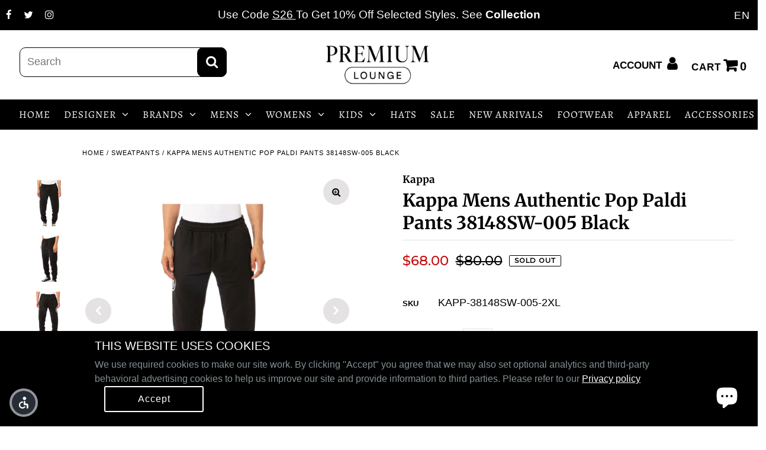

--- FILE ---
content_type: text/html; charset=utf-8
request_url: https://www.premiumloungeny.com/products/kappa-mens-authentic-pop-paldi-pants-38148sw-005-black
body_size: 75436
content:
<!DOCTYPE html>
<html lang="en" class="no-js">
<head>

 
  
<!-- Google Tag Manager -->
<script async src="https://www.googletagmanager.com/gtag/js?id=G-WW0488VC4D"></script>
<script>
 window.dataLayer = window.dataLayer || [];
 function gtag(){dataLayer.push(arguments);}
 gtag('js', new Date());
 gtag('config', 'G-WW0488VC4D');
</script>
<!-- End Google Tag Manager -->
<!-- Start of Booster Apps Seo-0.1-->
<title>Kappa Mens Authentic Pop Paldi Pants 38148SW-005 Black | Premium Lounge NY</title><meta name="description" content="AUTHENTIC Mens sweatpant in french terry fleece. REGULAR FIT Kappa logo graphic printed on right leg. Cuffed bottom. Product Details:REGULAR FIT Kappa logo graphic printed on right legCuffed bottomTextile Composition: Cotton 80%, Polyester 20%...." /><script type="application/ld+json">
  {
    "@context": "https://schema.org",
    "@type": "Organization",
    "name": "Premium Lounge NY",
    "url": "https://www.premiumloungeny.com",
    "description": "Shop New York lifestyle clothing including jeans, tees, hoodies, for women and men, and much more at Premium Lounge. Enjoy free shipping on orders over...","image": "https://cdn.shopify.com/s/files/1/0583/2366/5080/files/premium_lounge_logo_b98e141d-6785-407b-9cd5-e5a87da6d96a_600x.jpg",
      "logo": "https://cdn.shopify.com/s/files/1/0583/2366/5080/files/premium_lounge_logo_b98e141d-6785-407b-9cd5-e5a87da6d96a_600x.jpg","sameAs": ["https://facebook.com/PremiumLoungeOfficial", "https://twitter.com/premiumlounge_", "https://instagram.com/premiumlounge", "https://pinterest.com/premiumloungeny"],
    "telephone": "(631) 909-6583",
    "address": {
      "@type": "PostalAddress",
      "streetAddress": "358 North Broadway",
      "addressLocality": "Hicksville",
      "addressRegion": "New York",
      "postalCode": "11801",
      "addressCountry": "United States"
    }
  }
</script>

<script type="application/ld+json">
  {
    "@context": "https://schema.org",
    "@type": "WebSite",
    "name": "Premium Lounge NY",
    "url": "https://www.premiumloungeny.com",
    "potentialAction": {
      "@type": "SearchAction",
      "query-input": "required name=query",
      "target": "https://www.premiumloungeny.com/search?q={query}"
    }
  }
</script><script type="application/ld+json">
  {
    "@context": "https://schema.org",
    "@type": "Product",
    "name": "Kappa Mens Authentic Pop Paldi Pants 38148SW-005 Black",
    "brand": {"@type": "Brand","name": "Kappa"},
    "sku": "KAPP-38148SW-005-2XL",
    "mpn": "08034020229860",
    "description": "AUTHENTIC Mens sweatpant in french terry fleece. REGULAR FIT Kappa logo graphic printed on right leg. Cuffed bottom. Product Details:\nREGULAR FIT Kappa logo graphic printed on right leg\nCuffed bottom\nTextile Composition: Cotton 80%, Polyester 20%.\nElastic waistband\nAUTHENTIC Mens sweatpant in french terry fleece\nImported\n Material: Cotton and PolysterStyle #: 38148SW-005",
    "url": "https://www.premiumloungeny.com/products/kappa-mens-authentic-pop-paldi-pants-38148sw-005-black","image": "https://www.premiumloungeny.com/cdn/shop/files/38148sw-005_201_1200x.jpg?v=1759356366","itemCondition": "https://schema.org/NewCondition",
    "offers": [{
          "@type": "Offer","price": "68.00","priceCurrency": "USD",
          "itemCondition": "https://schema.org/NewCondition",
          "url": "https://www.premiumloungeny.com/products/kappa-mens-authentic-pop-paldi-pants-38148sw-005-black?variant=46906004766969",
          "sku": "KAPP-38148SW-005-2XL",
          "mpn": "08034020229860",
          "availability" : "https://schema.org/OutOfStock",
          "priceValidUntil": "2026-02-21","gtin14": "08034020229860"}]}
</script>
<!-- end of Booster Apps SEO -->

<!-- Added by AVADA SEO Suite -->


<!-- /Added by AVADA SEO Suite -->
  <meta name="google-site-verification" content="brNcHyhsKh86A_hj-HCOrPbY9Z0lSzYblbRB8suPQbU" />
  <meta charset="utf-8" />
   <!-- Add any tracking or verification meta content below this line -->
  <!-- Facebook or Google Analytics tracking should be placed in your Online store > Preferences and not your theme -->
  <meta name="google-site-verification" content="KxzC8Sck5EQlIslIFetCRbcV70GgOvNMqYrydCNQKKk" />
  <meta name="viewport" content="width=device-width, initial-scale=1, maximum-scale=1">
  <!-- Establish early connection to external domains -->
  <link rel="preconnect" href="https://cdn.shopify.com" crossorigin>
  <link rel="preconnect" href="https://fonts.shopify.com" crossorigin>
  <link rel="preconnect" href="https://monorail-edge.shopifysvc.com">
  <link rel="preconnect" href="//ajax.googleapis.com" crossorigin /><!-- Preload onDomain stylesheets and script libraries -->
  <link rel="preload" href="//www.premiumloungeny.com/cdn/shop/t/21/assets/stylesheet.css?v=119368213521914575971656003510" as="style">
  <link rel="preload" as="font" href="" type="font/woff2" crossorigin>
  <link rel="preload" as="font" href="//www.premiumloungeny.com/cdn/fonts/alegreya/alegreya_n4.9d59d35c9865f13cc7223c9847768350c0c7301a.woff2" type="font/woff2" crossorigin>
  <link rel="preload" as="font" href="//www.premiumloungeny.com/cdn/fonts/merriweather/merriweather_n7.19270b7a7a551caaabc4ca9d96160fde1ff78390.woff2" type="font/woff2" crossorigin>
  <link rel="preload" href="//www.premiumloungeny.com/cdn/shop/t/21/assets/eventemitter3.min.js?v=27939738353326123541630340197" as="script">
  <link rel="preload" href="//www.premiumloungeny.com/cdn/shop/t/21/assets/theme.js?v=102822545918813375501690566826" as="script">
  <link rel="preload" href="//www.premiumloungeny.com/cdn/shopifycloud/storefront/assets/themes_support/option_selection-b017cd28.js" as="script">

  <link rel="shortcut icon" href="//www.premiumloungeny.com/cdn/shop/files/premium_lounge_logo_706a050b-a8b7-4fae-8205-3f91a7416015_32x32.jpg?v=1625886269" type="image/png" />
  <link rel="canonical" href="https://www.premiumloungeny.com/products/kappa-mens-authentic-pop-paldi-pants-38148sw-005-black" />
  

<meta property="og:type" content="product">
<meta property="og:title" content="Kappa Mens Authentic Pop Paldi Pants 38148SW-005 Black">
<meta property="og:url" content="https://www.premiumloungeny.com/products/kappa-mens-authentic-pop-paldi-pants-38148sw-005-black">
<meta property="og:description" content="AUTHENTIC Mens sweatpant in french terry fleece. REGULAR FIT Kappa logo graphic printed on right leg. Cuffed bottom. Product Details:
REGULAR FIT Kappa logo graphic printed on right leg
Cuffed bottom
Textile Composition: Cotton 80%, Polyester 20%.
Elastic waistband
AUTHENTIC Mens sweatpant in french terry fleece
Imported
 Material: Cotton and PolysterStyle #: 38148SW-005">

<meta property="og:image" content="http://www.premiumloungeny.com/cdn/shop/files/38148sw-005_201_grande.jpg?v=1759356366">
<meta property="og:image:secure_url" content="https://www.premiumloungeny.com/cdn/shop/files/38148sw-005_201_grande.jpg?v=1759356366">

<meta property="og:image" content="http://www.premiumloungeny.com/cdn/shop/files/38148sw-005_202_grande.jpg?v=1759356366">
<meta property="og:image:secure_url" content="https://www.premiumloungeny.com/cdn/shop/files/38148sw-005_202_grande.jpg?v=1759356366">

<meta property="og:image" content="http://www.premiumloungeny.com/cdn/shop/files/38148sw-005_203_grande.jpg?v=1759356366">
<meta property="og:image:secure_url" content="https://www.premiumloungeny.com/cdn/shop/files/38148sw-005_203_grande.jpg?v=1759356366">

<meta property="og:price:amount" content="68.00">
<meta property="og:price:currency" content="USD">

<meta property="og:site_name" content="Premium Lounge NY">



<meta name="twitter:card" content="summary">


<meta name="twitter:site" content="@premiumlounge_">


<meta name="twitter:title" content="Kappa Mens Authentic Pop Paldi Pants 38148SW-005 Black">
<meta name="twitter:description" content="AUTHENTIC Mens sweatpant in french terry fleece. REGULAR FIT Kappa logo graphic printed on right leg. Cuffed bottom. Product Details:
REGULAR FIT Kappa logo graphic printed on right leg
Cuffed bottom
">
<meta name="twitter:image" content="https://www.premiumloungeny.com/cdn/shop/files/38148sw-005_201_large.jpg?v=1759356366">
<meta name="twitter:image:width" content="480">
<meta name="twitter:image:height" content="480">


  
 <script type="application/ld+json">
   {
     "@context": "https://schema.org",
     "@type": "Product",
     "id": "kappa-mens-authentic-pop-paldi-pants-38148sw-005-black",
     "url": "//products/kappa-mens-authentic-pop-paldi-pants-38148sw-005-black",
     "image": "//www.premiumloungeny.com/cdn/shop/files/38148sw-005_201_1024x.jpg?v=1759356366",
     "name": "Kappa Mens Authentic Pop Paldi Pants 38148SW-005 Black",
     "brand": "Kappa",
     "description": "AUTHENTIC Mens sweatpant in french terry fleece. REGULAR FIT Kappa logo graphic printed on right leg. Cuffed bottom. Product Details:
REGULAR FIT Kappa logo graphic printed on right leg
Cuffed bottom
Textile Composition: Cotton 80%, Polyester 20%.
Elastic waistband
AUTHENTIC Mens sweatpant in french terry fleece
Imported
 Material: Cotton and PolysterStyle #: 38148SW-005","sku": "KAPP-38148SW-005-2XL","gtin14": 08034020229860,"offers": {
       "@type": "Offer",
       "price": "68.00",
       "priceCurrency": "USD",
       "availability": "http://schema.org/InStock",
       "priceValidUntil": "2030-01-01",
       "url": "/products/kappa-mens-authentic-pop-paldi-pants-38148sw-005-black"
     }}
 </script>


  <style data-shopify>
:root {
    --main-family: "system_ui", -apple-system, 'Segoe UI', Roboto, 'Helvetica Neue', 'Noto Sans', 'Liberation Sans', Arial, sans-serif, 'Apple Color Emoji', 'Segoe UI Emoji', 'Segoe UI Symbol', 'Noto Color Emoji';
    --main-weight: 400;
    --nav-family: Alegreya, serif;
    --nav-weight: 400;
    --heading-family: Merriweather, serif;
    --heading-weight: 700;

    --announcement-size: 19px;
    --logo-size: 20px;
    --font-size: 18px;
    --h1-size: 30px;
    --h2-size: 27px;
    --h3-size: 17px;
    --nav-size: 17px;
    --border-weight: 1px;
    --top-bar-background: #000000;
    --top-bar-color: #ffffff;
    --social-links: #ffffff;
    --header-background: #ffffff;
    --logo-color: #000000;
    --cart-links: #000000;
    --cart-links-hover: #000000;
    --background: #ffffff;
    --header_color: #000000;
    --text-color: #000000;
    --link-color: #000000;
    --sale-color: #c60808;
    --dotted-color: #e4e2e2;
    --button-color: #dacece;
    --button-text: #000000;
    --button-hover: #808080;
    --button-text-hover: #ffffff;
    --secondary-button-color: #3dc652;
    --secondary-button-hover: #78ca81;
    --secondary-button-text: #000;
    --navigation: #000000;
    --nav-color: #ffffff;
    --nav-hover-color: #808080;
    --nav-hover-link-color: #ffffff;
    --dropdown-background-color: #000000;
    --nav-dropdown-color: #ffffff;
    --dropdown-hover-background-color: #000000;
    --dropdown-hover-link-color: #71797e;
    --directional-background: #e4e2e2;
    --directional-hover-background: #ffffff;
    --directional-color: #ffffff;
    --directional-hover-color: #000000;
    --swatch-color: #000000;
    --swatch-background: #ffffff;
    --swatch-border: #000000;
    --swatch-selected-color: #ffffff;
    --swatch-selected-background: #000000;
    --swatch-selected-border: #000000;
    --new-background: #222;
    --new-text: #ffffff;
    --sale-background: #c60808;
    --sale-text: #ffffff;
    --soldout-background: #e92222;
    --soldout-text: #ffffff;
    --icons: #000000;
    --icons-hover: #272727;
    --footer-background: #ffffff;
    --footer-color: #000000;
    --footer-border: #e5e5e5;
    --error-msg-dark: #e81000;
    --error-msg-light: #ffeae8;
    --success-msg-dark: #007f5f;
    --success-msg-light: #e5fff8;
    --free-shipping-bg: #313131;
    --free-shipping-text: #fff;
    --error-color: #c60808;
    --error-color-light: #fdd0d0;
    --keyboard-focus-color: #cccccc;
    --keyboard-focus-border-style: dotted;
    --keyboard-focus-border-weight: 1;
    --icon-border-color: #e6e6e6;
    --thumbnail-slider-outline-color: #666666;
    --price-unit-price-color: #999999;
    --select-arrow-bg: url(//www.premiumloungeny.com/cdn/shop/t/21/assets/select-arrow.png?v=112595941721225094991630340206);
    --product-info-align: center;
    --collection-item-image-height: 400px;
    --color-filter-size: 30px;
    --color-body-text: var(--text-color);
    --color-body: var(--background);
    --color-bg: var(--background);

    
      --button-corners: 0;
    
  }
  @media screen and (min-width: 741px) and (max-width: 1220px) {
    :root {
        --collection-item-image-height: 320px;
    }
  }
  @media (max-width: 740px) {
    :root {
      --font-size: calc(18px - (18px * 0.15));
      --nav-size: calc(17px - (17px * 0.15));
      --h1-size: calc(30px - (30px * 0.15));
      --h2-size: calc(27px - (27px * 0.15));
      --h3-size: calc(17px - (17px * 0.15));
      --collection-item-image-height: 220px;
    }
  }
</style>

  <link rel="stylesheet" href="//www.premiumloungeny.com/cdn/shop/t/21/assets/stylesheet.css?v=119368213521914575971656003510" type="text/css">
  <style>
  
  @font-face {
  font-family: Alegreya;
  font-weight: 400;
  font-style: normal;
  font-display: swap;
  src: url("//www.premiumloungeny.com/cdn/fonts/alegreya/alegreya_n4.9d59d35c9865f13cc7223c9847768350c0c7301a.woff2") format("woff2"),
       url("//www.premiumloungeny.com/cdn/fonts/alegreya/alegreya_n4.a883043573688913d15d350b7a40349399b2ef99.woff") format("woff");
}

  @font-face {
  font-family: Merriweather;
  font-weight: 700;
  font-style: normal;
  font-display: swap;
  src: url("//www.premiumloungeny.com/cdn/fonts/merriweather/merriweather_n7.19270b7a7a551caaabc4ca9d96160fde1ff78390.woff2") format("woff2"),
       url("//www.premiumloungeny.com/cdn/fonts/merriweather/merriweather_n7.cd38b457ece1a89976a4da2d642ece091dc8235f.woff") format("woff");
}

  
  
  
  </style>
  <script src="https://smarteucookiebanner.upsell-apps.com/gdpr_adapter.js?shop=premium-lounge-ny.myshopify.com" type="application/javascript"></script>
  <script>window.performance && window.performance.mark && window.performance.mark('shopify.content_for_header.start');</script><meta name="google-site-verification" content="xI81bn6KudsKa-z1VyXpIJ6pfFvyl7r3t34Uo-u2o6I">
<meta id="shopify-digital-wallet" name="shopify-digital-wallet" content="/58323665080/digital_wallets/dialog">
<meta name="shopify-checkout-api-token" content="d4dc7a1e1baf702842009ebd89b0e1ac">
<meta id="in-context-paypal-metadata" data-shop-id="58323665080" data-venmo-supported="false" data-environment="production" data-locale="en_US" data-paypal-v4="true" data-currency="USD">
<link rel="alternate" hreflang="x-default" href="https://www.premiumloungeny.com/products/kappa-mens-authentic-pop-paldi-pants-38148sw-005-black">
<link rel="alternate" hreflang="en-US" href="https://www.premiumloungeny.com/products/kappa-mens-authentic-pop-paldi-pants-38148sw-005-black">
<link rel="alternate" hreflang="es-US" href="https://www.premiumloungeny.com/es/products/kappa-mens-authentic-pop-paldi-pants-38148sw-005-black">
<link rel="alternate" type="application/json+oembed" href="https://www.premiumloungeny.com/products/kappa-mens-authentic-pop-paldi-pants-38148sw-005-black.oembed">
<script async="async" src="/checkouts/internal/preloads.js?locale=en-US"></script>
<link rel="preconnect" href="https://shop.app" crossorigin="anonymous">
<script async="async" src="https://shop.app/checkouts/internal/preloads.js?locale=en-US&shop_id=58323665080" crossorigin="anonymous"></script>
<script id="apple-pay-shop-capabilities" type="application/json">{"shopId":58323665080,"countryCode":"US","currencyCode":"USD","merchantCapabilities":["supports3DS"],"merchantId":"gid:\/\/shopify\/Shop\/58323665080","merchantName":"Premium Lounge NY","requiredBillingContactFields":["postalAddress","email","phone"],"requiredShippingContactFields":["postalAddress","email","phone"],"shippingType":"shipping","supportedNetworks":["visa","masterCard","amex","discover","elo","jcb"],"total":{"type":"pending","label":"Premium Lounge NY","amount":"1.00"},"shopifyPaymentsEnabled":true,"supportsSubscriptions":true}</script>
<script id="shopify-features" type="application/json">{"accessToken":"d4dc7a1e1baf702842009ebd89b0e1ac","betas":["rich-media-storefront-analytics"],"domain":"www.premiumloungeny.com","predictiveSearch":true,"shopId":58323665080,"locale":"en"}</script>
<script>var Shopify = Shopify || {};
Shopify.shop = "premium-lounge-ny.myshopify.com";
Shopify.locale = "en";
Shopify.currency = {"active":"USD","rate":"1.0"};
Shopify.country = "US";
Shopify.theme = {"name":"New domain Live theme +Judge.me","id":126467670200,"schema_name":"Fashionopolism","schema_version":"6.7.7","theme_store_id":141,"role":"main"};
Shopify.theme.handle = "null";
Shopify.theme.style = {"id":null,"handle":null};
Shopify.cdnHost = "www.premiumloungeny.com/cdn";
Shopify.routes = Shopify.routes || {};
Shopify.routes.root = "/";</script>
<script type="module">!function(o){(o.Shopify=o.Shopify||{}).modules=!0}(window);</script>
<script>!function(o){function n(){var o=[];function n(){o.push(Array.prototype.slice.apply(arguments))}return n.q=o,n}var t=o.Shopify=o.Shopify||{};t.loadFeatures=n(),t.autoloadFeatures=n()}(window);</script>
<script>
  window.ShopifyPay = window.ShopifyPay || {};
  window.ShopifyPay.apiHost = "shop.app\/pay";
  window.ShopifyPay.redirectState = null;
</script>
<script id="shop-js-analytics" type="application/json">{"pageType":"product"}</script>
<script defer="defer" async type="module" src="//www.premiumloungeny.com/cdn/shopifycloud/shop-js/modules/v2/client.init-shop-cart-sync_BT-GjEfc.en.esm.js"></script>
<script defer="defer" async type="module" src="//www.premiumloungeny.com/cdn/shopifycloud/shop-js/modules/v2/chunk.common_D58fp_Oc.esm.js"></script>
<script defer="defer" async type="module" src="//www.premiumloungeny.com/cdn/shopifycloud/shop-js/modules/v2/chunk.modal_xMitdFEc.esm.js"></script>
<script type="module">
  await import("//www.premiumloungeny.com/cdn/shopifycloud/shop-js/modules/v2/client.init-shop-cart-sync_BT-GjEfc.en.esm.js");
await import("//www.premiumloungeny.com/cdn/shopifycloud/shop-js/modules/v2/chunk.common_D58fp_Oc.esm.js");
await import("//www.premiumloungeny.com/cdn/shopifycloud/shop-js/modules/v2/chunk.modal_xMitdFEc.esm.js");

  window.Shopify.SignInWithShop?.initShopCartSync?.({"fedCMEnabled":true,"windoidEnabled":true});

</script>
<script defer="defer" async type="module" src="//www.premiumloungeny.com/cdn/shopifycloud/shop-js/modules/v2/client.payment-terms_Ci9AEqFq.en.esm.js"></script>
<script defer="defer" async type="module" src="//www.premiumloungeny.com/cdn/shopifycloud/shop-js/modules/v2/chunk.common_D58fp_Oc.esm.js"></script>
<script defer="defer" async type="module" src="//www.premiumloungeny.com/cdn/shopifycloud/shop-js/modules/v2/chunk.modal_xMitdFEc.esm.js"></script>
<script type="module">
  await import("//www.premiumloungeny.com/cdn/shopifycloud/shop-js/modules/v2/client.payment-terms_Ci9AEqFq.en.esm.js");
await import("//www.premiumloungeny.com/cdn/shopifycloud/shop-js/modules/v2/chunk.common_D58fp_Oc.esm.js");
await import("//www.premiumloungeny.com/cdn/shopifycloud/shop-js/modules/v2/chunk.modal_xMitdFEc.esm.js");

  
</script>
<script>
  window.Shopify = window.Shopify || {};
  if (!window.Shopify.featureAssets) window.Shopify.featureAssets = {};
  window.Shopify.featureAssets['shop-js'] = {"shop-cart-sync":["modules/v2/client.shop-cart-sync_DZOKe7Ll.en.esm.js","modules/v2/chunk.common_D58fp_Oc.esm.js","modules/v2/chunk.modal_xMitdFEc.esm.js"],"init-fed-cm":["modules/v2/client.init-fed-cm_B6oLuCjv.en.esm.js","modules/v2/chunk.common_D58fp_Oc.esm.js","modules/v2/chunk.modal_xMitdFEc.esm.js"],"shop-cash-offers":["modules/v2/client.shop-cash-offers_D2sdYoxE.en.esm.js","modules/v2/chunk.common_D58fp_Oc.esm.js","modules/v2/chunk.modal_xMitdFEc.esm.js"],"shop-login-button":["modules/v2/client.shop-login-button_QeVjl5Y3.en.esm.js","modules/v2/chunk.common_D58fp_Oc.esm.js","modules/v2/chunk.modal_xMitdFEc.esm.js"],"pay-button":["modules/v2/client.pay-button_DXTOsIq6.en.esm.js","modules/v2/chunk.common_D58fp_Oc.esm.js","modules/v2/chunk.modal_xMitdFEc.esm.js"],"shop-button":["modules/v2/client.shop-button_DQZHx9pm.en.esm.js","modules/v2/chunk.common_D58fp_Oc.esm.js","modules/v2/chunk.modal_xMitdFEc.esm.js"],"avatar":["modules/v2/client.avatar_BTnouDA3.en.esm.js"],"init-windoid":["modules/v2/client.init-windoid_CR1B-cfM.en.esm.js","modules/v2/chunk.common_D58fp_Oc.esm.js","modules/v2/chunk.modal_xMitdFEc.esm.js"],"init-shop-for-new-customer-accounts":["modules/v2/client.init-shop-for-new-customer-accounts_C_vY_xzh.en.esm.js","modules/v2/client.shop-login-button_QeVjl5Y3.en.esm.js","modules/v2/chunk.common_D58fp_Oc.esm.js","modules/v2/chunk.modal_xMitdFEc.esm.js"],"init-shop-email-lookup-coordinator":["modules/v2/client.init-shop-email-lookup-coordinator_BI7n9ZSv.en.esm.js","modules/v2/chunk.common_D58fp_Oc.esm.js","modules/v2/chunk.modal_xMitdFEc.esm.js"],"init-shop-cart-sync":["modules/v2/client.init-shop-cart-sync_BT-GjEfc.en.esm.js","modules/v2/chunk.common_D58fp_Oc.esm.js","modules/v2/chunk.modal_xMitdFEc.esm.js"],"shop-toast-manager":["modules/v2/client.shop-toast-manager_DiYdP3xc.en.esm.js","modules/v2/chunk.common_D58fp_Oc.esm.js","modules/v2/chunk.modal_xMitdFEc.esm.js"],"init-customer-accounts":["modules/v2/client.init-customer-accounts_D9ZNqS-Q.en.esm.js","modules/v2/client.shop-login-button_QeVjl5Y3.en.esm.js","modules/v2/chunk.common_D58fp_Oc.esm.js","modules/v2/chunk.modal_xMitdFEc.esm.js"],"init-customer-accounts-sign-up":["modules/v2/client.init-customer-accounts-sign-up_iGw4briv.en.esm.js","modules/v2/client.shop-login-button_QeVjl5Y3.en.esm.js","modules/v2/chunk.common_D58fp_Oc.esm.js","modules/v2/chunk.modal_xMitdFEc.esm.js"],"shop-follow-button":["modules/v2/client.shop-follow-button_CqMgW2wH.en.esm.js","modules/v2/chunk.common_D58fp_Oc.esm.js","modules/v2/chunk.modal_xMitdFEc.esm.js"],"checkout-modal":["modules/v2/client.checkout-modal_xHeaAweL.en.esm.js","modules/v2/chunk.common_D58fp_Oc.esm.js","modules/v2/chunk.modal_xMitdFEc.esm.js"],"shop-login":["modules/v2/client.shop-login_D91U-Q7h.en.esm.js","modules/v2/chunk.common_D58fp_Oc.esm.js","modules/v2/chunk.modal_xMitdFEc.esm.js"],"lead-capture":["modules/v2/client.lead-capture_BJmE1dJe.en.esm.js","modules/v2/chunk.common_D58fp_Oc.esm.js","modules/v2/chunk.modal_xMitdFEc.esm.js"],"payment-terms":["modules/v2/client.payment-terms_Ci9AEqFq.en.esm.js","modules/v2/chunk.common_D58fp_Oc.esm.js","modules/v2/chunk.modal_xMitdFEc.esm.js"]};
</script>
<script>(function() {
  var isLoaded = false;
  function asyncLoad() {
    if (isLoaded) return;
    isLoaded = true;
    var urls = ["https:\/\/cdn-payhelm.s3.amazonaws.com\/js\/payhelm.shopify.1.0.0.js?shop=premium-lounge-ny.myshopify.com","https:\/\/cdn.shopify.com\/s\/files\/1\/0583\/2366\/5080\/t\/21\/assets\/affirmShopify.js?v=1726006491\u0026shop=premium-lounge-ny.myshopify.com","https:\/\/upsellproductaddons.com\/main.bundle.5d7b3c7054f5716ec06e.js?shop=premium-lounge-ny.myshopify.com"];
    for (var i = 0; i < urls.length; i++) {
      var s = document.createElement('script');
      s.type = 'text/javascript';
      s.async = true;
      s.src = urls[i];
      var x = document.getElementsByTagName('script')[0];
      x.parentNode.insertBefore(s, x);
    }
  };
  if(window.attachEvent) {
    window.attachEvent('onload', asyncLoad);
  } else {
    window.addEventListener('load', asyncLoad, false);
  }
})();</script>
<script id="__st">var __st={"a":58323665080,"offset":-18000,"reqid":"3e69fc91-dfb3-40cd-b88a-1ce4172d6e77-1769140214","pageurl":"www.premiumloungeny.com\/products\/kappa-mens-authentic-pop-paldi-pants-38148sw-005-black","u":"6d2cfb1cce93","p":"product","rtyp":"product","rid":8968380907769};</script>
<script>window.ShopifyPaypalV4VisibilityTracking = true;</script>
<script id="captcha-bootstrap">!function(){'use strict';const t='contact',e='account',n='new_comment',o=[[t,t],['blogs',n],['comments',n],[t,'customer']],c=[[e,'customer_login'],[e,'guest_login'],[e,'recover_customer_password'],[e,'create_customer']],r=t=>t.map((([t,e])=>`form[action*='/${t}']:not([data-nocaptcha='true']) input[name='form_type'][value='${e}']`)).join(','),a=t=>()=>t?[...document.querySelectorAll(t)].map((t=>t.form)):[];function s(){const t=[...o],e=r(t);return a(e)}const i='password',u='form_key',d=['recaptcha-v3-token','g-recaptcha-response','h-captcha-response',i],f=()=>{try{return window.sessionStorage}catch{return}},m='__shopify_v',_=t=>t.elements[u];function p(t,e,n=!1){try{const o=window.sessionStorage,c=JSON.parse(o.getItem(e)),{data:r}=function(t){const{data:e,action:n}=t;return t[m]||n?{data:e,action:n}:{data:t,action:n}}(c);for(const[e,n]of Object.entries(r))t.elements[e]&&(t.elements[e].value=n);n&&o.removeItem(e)}catch(o){console.error('form repopulation failed',{error:o})}}const l='form_type',E='cptcha';function T(t){t.dataset[E]=!0}const w=window,h=w.document,L='Shopify',v='ce_forms',y='captcha';let A=!1;((t,e)=>{const n=(g='f06e6c50-85a8-45c8-87d0-21a2b65856fe',I='https://cdn.shopify.com/shopifycloud/storefront-forms-hcaptcha/ce_storefront_forms_captcha_hcaptcha.v1.5.2.iife.js',D={infoText:'Protected by hCaptcha',privacyText:'Privacy',termsText:'Terms'},(t,e,n)=>{const o=w[L][v],c=o.bindForm;if(c)return c(t,g,e,D).then(n);var r;o.q.push([[t,g,e,D],n]),r=I,A||(h.body.append(Object.assign(h.createElement('script'),{id:'captcha-provider',async:!0,src:r})),A=!0)});var g,I,D;w[L]=w[L]||{},w[L][v]=w[L][v]||{},w[L][v].q=[],w[L][y]=w[L][y]||{},w[L][y].protect=function(t,e){n(t,void 0,e),T(t)},Object.freeze(w[L][y]),function(t,e,n,w,h,L){const[v,y,A,g]=function(t,e,n){const i=e?o:[],u=t?c:[],d=[...i,...u],f=r(d),m=r(i),_=r(d.filter((([t,e])=>n.includes(e))));return[a(f),a(m),a(_),s()]}(w,h,L),I=t=>{const e=t.target;return e instanceof HTMLFormElement?e:e&&e.form},D=t=>v().includes(t);t.addEventListener('submit',(t=>{const e=I(t);if(!e)return;const n=D(e)&&!e.dataset.hcaptchaBound&&!e.dataset.recaptchaBound,o=_(e),c=g().includes(e)&&(!o||!o.value);(n||c)&&t.preventDefault(),c&&!n&&(function(t){try{if(!f())return;!function(t){const e=f();if(!e)return;const n=_(t);if(!n)return;const o=n.value;o&&e.removeItem(o)}(t);const e=Array.from(Array(32),(()=>Math.random().toString(36)[2])).join('');!function(t,e){_(t)||t.append(Object.assign(document.createElement('input'),{type:'hidden',name:u})),t.elements[u].value=e}(t,e),function(t,e){const n=f();if(!n)return;const o=[...t.querySelectorAll(`input[type='${i}']`)].map((({name:t})=>t)),c=[...d,...o],r={};for(const[a,s]of new FormData(t).entries())c.includes(a)||(r[a]=s);n.setItem(e,JSON.stringify({[m]:1,action:t.action,data:r}))}(t,e)}catch(e){console.error('failed to persist form',e)}}(e),e.submit())}));const S=(t,e)=>{t&&!t.dataset[E]&&(n(t,e.some((e=>e===t))),T(t))};for(const o of['focusin','change'])t.addEventListener(o,(t=>{const e=I(t);D(e)&&S(e,y())}));const B=e.get('form_key'),M=e.get(l),P=B&&M;t.addEventListener('DOMContentLoaded',(()=>{const t=y();if(P)for(const e of t)e.elements[l].value===M&&p(e,B);[...new Set([...A(),...v().filter((t=>'true'===t.dataset.shopifyCaptcha))])].forEach((e=>S(e,t)))}))}(h,new URLSearchParams(w.location.search),n,t,e,['guest_login'])})(!0,!0)}();</script>
<script integrity="sha256-4kQ18oKyAcykRKYeNunJcIwy7WH5gtpwJnB7kiuLZ1E=" data-source-attribution="shopify.loadfeatures" defer="defer" src="//www.premiumloungeny.com/cdn/shopifycloud/storefront/assets/storefront/load_feature-a0a9edcb.js" crossorigin="anonymous"></script>
<script crossorigin="anonymous" defer="defer" src="//www.premiumloungeny.com/cdn/shopifycloud/storefront/assets/shopify_pay/storefront-65b4c6d7.js?v=20250812"></script>
<script data-source-attribution="shopify.dynamic_checkout.dynamic.init">var Shopify=Shopify||{};Shopify.PaymentButton=Shopify.PaymentButton||{isStorefrontPortableWallets:!0,init:function(){window.Shopify.PaymentButton.init=function(){};var t=document.createElement("script");t.src="https://www.premiumloungeny.com/cdn/shopifycloud/portable-wallets/latest/portable-wallets.en.js",t.type="module",document.head.appendChild(t)}};
</script>
<script data-source-attribution="shopify.dynamic_checkout.buyer_consent">
  function portableWalletsHideBuyerConsent(e){var t=document.getElementById("shopify-buyer-consent"),n=document.getElementById("shopify-subscription-policy-button");t&&n&&(t.classList.add("hidden"),t.setAttribute("aria-hidden","true"),n.removeEventListener("click",e))}function portableWalletsShowBuyerConsent(e){var t=document.getElementById("shopify-buyer-consent"),n=document.getElementById("shopify-subscription-policy-button");t&&n&&(t.classList.remove("hidden"),t.removeAttribute("aria-hidden"),n.addEventListener("click",e))}window.Shopify?.PaymentButton&&(window.Shopify.PaymentButton.hideBuyerConsent=portableWalletsHideBuyerConsent,window.Shopify.PaymentButton.showBuyerConsent=portableWalletsShowBuyerConsent);
</script>
<script>
  function portableWalletsCleanup(e){e&&e.src&&console.error("Failed to load portable wallets script "+e.src);var t=document.querySelectorAll("shopify-accelerated-checkout .shopify-payment-button__skeleton, shopify-accelerated-checkout-cart .wallet-cart-button__skeleton"),e=document.getElementById("shopify-buyer-consent");for(let e=0;e<t.length;e++)t[e].remove();e&&e.remove()}function portableWalletsNotLoadedAsModule(e){e instanceof ErrorEvent&&"string"==typeof e.message&&e.message.includes("import.meta")&&"string"==typeof e.filename&&e.filename.includes("portable-wallets")&&(window.removeEventListener("error",portableWalletsNotLoadedAsModule),window.Shopify.PaymentButton.failedToLoad=e,"loading"===document.readyState?document.addEventListener("DOMContentLoaded",window.Shopify.PaymentButton.init):window.Shopify.PaymentButton.init())}window.addEventListener("error",portableWalletsNotLoadedAsModule);
</script>

<script type="module" src="https://www.premiumloungeny.com/cdn/shopifycloud/portable-wallets/latest/portable-wallets.en.js" onError="portableWalletsCleanup(this)" crossorigin="anonymous"></script>
<script nomodule>
  document.addEventListener("DOMContentLoaded", portableWalletsCleanup);
</script>

<link id="shopify-accelerated-checkout-styles" rel="stylesheet" media="screen" href="https://www.premiumloungeny.com/cdn/shopifycloud/portable-wallets/latest/accelerated-checkout-backwards-compat.css" crossorigin="anonymous">
<style id="shopify-accelerated-checkout-cart">
        #shopify-buyer-consent {
  margin-top: 1em;
  display: inline-block;
  width: 100%;
}

#shopify-buyer-consent.hidden {
  display: none;
}

#shopify-subscription-policy-button {
  background: none;
  border: none;
  padding: 0;
  text-decoration: underline;
  font-size: inherit;
  cursor: pointer;
}

#shopify-subscription-policy-button::before {
  box-shadow: none;
}

      </style>
<script id="sections-script" data-sections="product-recommendations" defer="defer" src="//www.premiumloungeny.com/cdn/shop/t/21/compiled_assets/scripts.js?v=9550"></script>
<script>window.performance && window.performance.mark && window.performance.mark('shopify.content_for_header.end');</script>

<link rel="preconnect" href="https://fonts.googleapis.com">
<link rel="preconnect" href="https://fonts.gstatic.com" crossorigin>
<link href="https://fonts.googleapis.com/css2?family=Montserrat:wght@500&display=swap" rel="stylesheet">
<!-- Making the product's brand name link to brand collections-->

  
<!--Code for adding the background images to the shopify pages-->
  
<!--begin-boost-pfs-filter-css-->
  <link rel="preload stylesheet" href="//www.premiumloungeny.com/cdn/shop/t/21/assets/boost-pfs-instant-search.css?v=125551396093036382171630340232" as="style"><link href="//www.premiumloungeny.com/cdn/shop/t/21/assets/boost-pfs-custom.css?v=26097056641882503751678077320" rel="stylesheet" type="text/css" media="all" />
<style data-id="boost-pfs-style" type="text/css">
    .boost-pfs-filter-option-title-text {color: rgba(16,16,16,1);font-size: 18px;font-weight: 500;text-transform: initial;font-family: ZEN LOOP;}

   .boost-pfs-filter-tree-v .boost-pfs-filter-option-title-text:before {border-top-color: rgba(16,16,16,1);}
    .boost-pfs-filter-tree-v .boost-pfs-filter-option.boost-pfs-filter-option-collapsed .boost-pfs-filter-option-title-text:before {border-bottom-color: rgba(16,16,16,1);}
    .boost-pfs-filter-tree-h .boost-pfs-filter-option-title-heading:before {border-right-color: rgba(16,16,16,1);
        border-bottom-color: rgba(16,16,16,1);}

    .boost-pfs-filter-refine-by .boost-pfs-filter-option-title h3 {color: rgba(0,0,0,1);}

    .boost-pfs-filter-option-content .boost-pfs-filter-option-item-list .boost-pfs-filter-option-item button,
    .boost-pfs-filter-option-content .boost-pfs-filter-option-item-list .boost-pfs-filter-option-item .boost-pfs-filter-button,
    .boost-pfs-filter-option-range-amount input,
    .boost-pfs-filter-tree-v .boost-pfs-filter-refine-by .boost-pfs-filter-refine-by-items .refine-by-item,
    .boost-pfs-filter-refine-by-wrapper-v .boost-pfs-filter-refine-by .boost-pfs-filter-refine-by-items .refine-by-item,
    .boost-pfs-filter-refine-by .boost-pfs-filter-option-title,
    .boost-pfs-filter-refine-by .boost-pfs-filter-refine-by-items .refine-by-item>a,
    .boost-pfs-filter-refine-by>span,
    .boost-pfs-filter-clear,
    .boost-pfs-filter-clear-all{color: rgba(0,0,0,1);font-size: 15px;font-family: bona nova;}
    .boost-pfs-filter-tree-h .boost-pfs-filter-pc .boost-pfs-filter-refine-by-items .refine-by-item .boost-pfs-filter-clear .refine-by-type, 
    .boost-pfs-filter-refine-by-wrapper-h .boost-pfs-filter-pc .boost-pfs-filter-refine-by-items .refine-by-item .boost-pfs-filter-clear .refine-by-type {color: rgba(0,0,0,1);}

    .boost-pfs-filter-option-multi-level-collections .boost-pfs-filter-option-multi-level-list .boost-pfs-filter-option-item .boost-pfs-filter-button-arrow .boost-pfs-arrow:before,
    .boost-pfs-filter-option-multi-level-tag .boost-pfs-filter-option-multi-level-list .boost-pfs-filter-option-item .boost-pfs-filter-button-arrow .boost-pfs-arrow:before {border-right: 1px solid rgba(0,0,0,1);
        border-bottom: 1px solid rgba(0,0,0,1);}

    .boost-pfs-filter-refine-by-wrapper-v .boost-pfs-filter-refine-by .boost-pfs-filter-refine-by-items .refine-by-item .boost-pfs-filter-clear:after, 
    .boost-pfs-filter-refine-by-wrapper-v .boost-pfs-filter-refine-by .boost-pfs-filter-refine-by-items .refine-by-item .boost-pfs-filter-clear:before, 
    .boost-pfs-filter-tree-v .boost-pfs-filter-refine-by .boost-pfs-filter-refine-by-items .refine-by-item .boost-pfs-filter-clear:after, 
    .boost-pfs-filter-tree-v .boost-pfs-filter-refine-by .boost-pfs-filter-refine-by-items .refine-by-item .boost-pfs-filter-clear:before,
    .boost-pfs-filter-refine-by-wrapper-h .boost-pfs-filter-pc .boost-pfs-filter-refine-by-items .refine-by-item .boost-pfs-filter-clear:after, 
    .boost-pfs-filter-refine-by-wrapper-h .boost-pfs-filter-pc .boost-pfs-filter-refine-by-items .refine-by-item .boost-pfs-filter-clear:before, 
    .boost-pfs-filter-tree-h .boost-pfs-filter-pc .boost-pfs-filter-refine-by-items .refine-by-item .boost-pfs-filter-clear:after, 
    .boost-pfs-filter-tree-h .boost-pfs-filter-pc .boost-pfs-filter-refine-by-items .refine-by-item .boost-pfs-filter-clear:before {border-top-color: rgba(0,0,0,1);}
    .boost-pfs-filter-option-range-slider .noUi-value-horizontal {color: rgba(0,0,0,1);}

    .boost-pfs-filter-tree-mobile-button button,
    .boost-pfs-filter-top-sorting-mobile button {color: rgba(13,13,13,1) !important;font-weight: 300 !important;text-transform: initial !important;font-family: Roboto !important;background: rgba(255,255,255,1) !important;}
    .boost-pfs-filter-top-sorting-mobile button>span:after {color: rgba(13,13,13,1) !important;}
  </style>
<!--end-boost-pfs-filter-css-->
<script type="text/javascript">
  //BOOSTER APPS COMMON JS CODE
  window.BoosterApps = window.BoosterApps || {};
  window.BoosterApps.common = window.BoosterApps.common || {};
  window.BoosterApps.common.shop = {
    permanent_domain: 'premium-lounge-ny.myshopify.com',
    currency: "USD",
    money_format: "${{amount}}",
    id: 58323665080
  };
  

  window.BoosterApps.common.template = 'product';
  window.BoosterApps.common.cart = {};
  window.BoosterApps.common.vapid_public_key = "BO5RJ2FA8w6MW2Qt1_MKSFtoVpVjUMLYkHb2arb7zZxEaYGTMuLvmZGabSHj8q0EwlzLWBAcAU_0z-z9Xps8kF8=";

  window.BoosterApps.cs_app_url = "/apps/ba_fb_app";

  window.BoosterApps.global_config = {"asset_urls":{"loy":{"init_js":"https:\/\/cdn.shopify.com\/s\/files\/1\/0194\/1736\/6592\/t\/1\/assets\/ba_loy_init.js?v=1643899006","widget_js":"https:\/\/cdn.shopify.com\/s\/files\/1\/0194\/1736\/6592\/t\/1\/assets\/ba_loy_widget.js?v=1643899010","widget_css":"https:\/\/cdn.shopify.com\/s\/files\/1\/0194\/1736\/6592\/t\/1\/assets\/ba_loy_widget.css?v=1630424861"},"rev":{"init_js":null,"widget_js":null,"modal_js":null,"widget_css":null,"modal_css":null},"pu":{"init_js":"https:\/\/cdn.shopify.com\/s\/files\/1\/0194\/1736\/6592\/t\/1\/assets\/ba_pu_init.js?v=1635877170"},"bis":{"init_js":"https:\/\/cdn.shopify.com\/s\/files\/1\/0194\/1736\/6592\/t\/1\/assets\/ba_bis_init.js?v=1633795418","modal_js":"https:\/\/cdn.shopify.com\/s\/files\/1\/0194\/1736\/6592\/t\/1\/assets\/ba_bis_modal.js?v=1633795421","modal_css":"https:\/\/cdn.shopify.com\/s\/files\/1\/0194\/1736\/6592\/t\/1\/assets\/ba_bis_modal.css?v=1620346071"},"widgets":{"init_js":"https:\/\/cdn.shopify.com\/s\/files\/1\/0194\/1736\/6592\/t\/1\/assets\/ba_widget_init.js?v=1643989783","modal_js":"https:\/\/cdn.shopify.com\/s\/files\/1\/0194\/1736\/6592\/t\/1\/assets\/ba_widget_modal.js?v=1643989786","modal_css":"https:\/\/cdn.shopify.com\/s\/files\/1\/0194\/1736\/6592\/t\/1\/assets\/ba_widget_modal.css?v=1643989789"},"global":{"helper_js":"https:\/\/cdn.shopify.com\/s\/files\/1\/0194\/1736\/6592\/t\/1\/assets\/ba_tracking.js?v=1637601969"}},"proxy_paths":{"pu":"\/apps\/ba_fb_app","app_metrics":"\/apps\/ba_fb_app\/app_metrics","push_subscription":"\/apps\/ba_fb_app\/push"},"aat":["seo","pu"],"pv":false,"sts":false,"bam":false,"base_money_format":"${{amount}}"};



    window.BoosterApps.pu_config = {"push_prompt_cover_enabled":false,"push_prompt_cover_title":"One small step","push_prompt_cover_message":"Allow your browser to receive notifications"};


  for (i = 0; i < window.localStorage.length; i++) {
    var key = window.localStorage.key(i);
    if (key.slice(0,10) === "ba_msg_sub") {
      window.BoosterApps.can_update_cart = true;
    }
  }

  
    if (window.BoosterApps.common.template == 'product'){
      window.BoosterApps.common.product = {
        id: 8968380907769, price: 6800, handle: "kappa-mens-authentic-pop-paldi-pants-38148sw-005-black", tags: ["$29.99","15% OFF","2XL","All Products In-Stock","BAGS","BF","Black","Black Friday Sale - Get Up To 80% Off","Clothing","Clothing Sale \u0026 Clearance","CM","Cyber Monday Deals","Cyber Monday Sale \u0026 Deals Under $30","Kappa","Men Collection","MENS","Mens Apparel","Mens Clothing","Mens Sale","Menswear","New Arrival","New Arrivals","Out Of Stock","PANTS","POP PALDI","Sale","School","Sweatpants","Under $100","Under $30"],
        available: false, title: "Kappa Mens Authentic Pop Paldi Pants 38148SW-005 Black", variants: [{"id":46906004766969,"title":"2XL","option1":"2XL","option2":null,"option3":null,"sku":"KAPP-38148SW-005-2XL","requires_shipping":true,"taxable":true,"featured_image":{"id":48795879506169,"product_id":8968380907769,"position":1,"created_at":"2025-10-01T18:05:54-04:00","updated_at":"2025-10-01T18:06:06-04:00","alt":"Kappa Mens Authentic Pop Paldi Pants 38148SW-005 Black","width":1200,"height":1200,"src":"\/\/www.premiumloungeny.com\/cdn\/shop\/files\/38148sw-005_201.jpg?v=1759356366","variant_ids":[46906004766969]},"available":false,"name":"Kappa Mens Authentic Pop Paldi Pants 38148SW-005 Black - 2XL","public_title":"2XL","options":["2XL"],"price":6800,"weight":454,"compare_at_price":8000,"inventory_management":"shopify","barcode":"08034020229860","featured_media":{"alt":"Kappa Mens Authentic Pop Paldi Pants 38148SW-005 Black","id":38938778796281,"position":1,"preview_image":{"aspect_ratio":1.0,"height":1200,"width":1200,"src":"\/\/www.premiumloungeny.com\/cdn\/shop\/files\/38148sw-005_201.jpg?v=1759356366"}},"requires_selling_plan":false,"selling_plan_allocations":[]}]
      };
      window.BoosterApps.common.product.review_data = null;
    }
  

</script>


<script type="text/javascript">
  !function(e){var t={};function r(n){if(t[n])return t[n].exports;var o=t[n]={i:n,l:!1,exports:{}};return e[n].call(o.exports,o,o.exports,r),o.l=!0,o.exports}r.m=e,r.c=t,r.d=function(e,t,n){r.o(e,t)||Object.defineProperty(e,t,{enumerable:!0,get:n})},r.r=function(e){"undefined"!==typeof Symbol&&Symbol.toStringTag&&Object.defineProperty(e,Symbol.toStringTag,{value:"Module"}),Object.defineProperty(e,"__esModule",{value:!0})},r.t=function(e,t){if(1&t&&(e=r(e)),8&t)return e;if(4&t&&"object"===typeof e&&e&&e.__esModule)return e;var n=Object.create(null);if(r.r(n),Object.defineProperty(n,"default",{enumerable:!0,value:e}),2&t&&"string"!=typeof e)for(var o in e)r.d(n,o,function(t){return e[t]}.bind(null,o));return n},r.n=function(e){var t=e&&e.__esModule?function(){return e.default}:function(){return e};return r.d(t,"a",t),t},r.o=function(e,t){return Object.prototype.hasOwnProperty.call(e,t)},r.p="https://boosterapps.com/apps/push-marketing/packs/",r(r.s=20)}({20:function(e,t){}});
//# sourceMappingURL=application-111629aa2ee2e84ea39e.js.map

  //Global snippet for Booster Apps
  //this is updated automatically - do not edit manually.

  function loadScript(src, defer, done) {
    var js = document.createElement('script');
    js.src = src;
    js.defer = defer;
    js.onload = function(){done();};
    js.onerror = function(){
      done(new Error('Failed to load script ' + src));
    };
    document.head.appendChild(js);
  }

  function browserSupportsAllFeatures() {
    return window.Promise && window.fetch && window.Symbol;
  }

  if (browserSupportsAllFeatures()) {
    main();
  } else {
    loadScript('https://polyfill-fastly.net/v3/polyfill.min.js?features=Promise,fetch', true, main);
  }

  function loadAppScripts(){



      loadScript(window.BoosterApps.global_config.asset_urls.pu.init_js, true, function(){});
  }

  function main(err) {
    //isolate the scope
    loadScript(window.BoosterApps.global_config.asset_urls.global.helper_js, false, loadAppScripts);
  }
</script>

  
<!-- Start of Judge.me Core -->
<link rel="dns-prefetch" href="https://cdn.judge.me/">
<script data-cfasync='false' class='jdgm-settings-script'>window.jdgmSettings={"pagination":5,"disable_web_reviews":false,"badge_no_review_text":"No reviews","badge_n_reviews_text":"{{ n }} review/reviews","badge_star_color":"#ebcf2e","hide_badge_preview_if_no_reviews":true,"badge_hide_text":false,"enforce_center_preview_badge":false,"widget_title":"Customer Reviews","widget_open_form_text":"Write a review","widget_close_form_text":"Cancel review","widget_refresh_page_text":"Refresh page","widget_summary_text":"Based on {{ number_of_reviews }} review/reviews","widget_no_review_text":"Be the first to write a review","widget_name_field_text":"Display name","widget_verified_name_field_text":"Verified Name (public)","widget_name_placeholder_text":"Display name","widget_required_field_error_text":"This field is required.","widget_email_field_text":"Email address","widget_verified_email_field_text":"Verified Email (private, can not be edited)","widget_email_placeholder_text":"Your email address","widget_email_field_error_text":"Please enter a valid email address.","widget_rating_field_text":"Rating","widget_review_title_field_text":"Review Title","widget_review_title_placeholder_text":"Give your review a title","widget_review_body_field_text":"Review content","widget_review_body_placeholder_text":"Start writing here...","widget_pictures_field_text":"Picture/Video (optional)","widget_submit_review_text":"Submit Review","widget_submit_verified_review_text":"Submit Verified Review","widget_submit_success_msg_with_auto_publish":"Thank you! Please refresh the page in a few moments to see your review. You can remove or edit your review by logging into \u003ca href='https://judge.me/login' target='_blank' rel='nofollow noopener'\u003eJudge.me\u003c/a\u003e","widget_submit_success_msg_no_auto_publish":"Thank you! Your review will be published as soon as it is approved by the shop admin. You can remove or edit your review by logging into \u003ca href='https://judge.me/login' target='_blank' rel='nofollow noopener'\u003eJudge.me\u003c/a\u003e","widget_show_default_reviews_out_of_total_text":"Showing {{ n_reviews_shown }} out of {{ n_reviews }} reviews.","widget_show_all_link_text":"Show all","widget_show_less_link_text":"Show less","widget_author_said_text":"{{ reviewer_name }} said:","widget_days_text":"{{ n }} days ago","widget_weeks_text":"{{ n }} week/weeks ago","widget_months_text":"{{ n }} month/months ago","widget_years_text":"{{ n }} year/years ago","widget_yesterday_text":"Yesterday","widget_today_text":"Today","widget_replied_text":"\u003e\u003e {{ shop_name }} replied:","widget_read_more_text":"Read more","widget_reviewer_name_as_initial":"","widget_rating_filter_color":"","widget_rating_filter_see_all_text":"See all reviews","widget_sorting_most_recent_text":"Most Recent","widget_sorting_highest_rating_text":"Highest Rating","widget_sorting_lowest_rating_text":"Lowest Rating","widget_sorting_with_pictures_text":"Only Pictures","widget_sorting_most_helpful_text":"Most Helpful","widget_open_question_form_text":"Ask a question","widget_reviews_subtab_text":"Reviews","widget_questions_subtab_text":"Questions","widget_question_label_text":"Question","widget_answer_label_text":"Answer","widget_question_placeholder_text":"Write your question here","widget_submit_question_text":"Submit Question","widget_question_submit_success_text":"Thank you for your question! We will notify you once it gets answered.","widget_star_color":"#ebcf2e","verified_badge_text":"Verified Buyer","verified_badge_bg_color":"","verified_badge_text_color":"","verified_badge_placement":"left-of-reviewer-name","widget_review_max_height":4,"widget_hide_border":false,"widget_social_share":false,"widget_thumb":false,"widget_review_location_show":false,"widget_location_format":"country_iso_code","all_reviews_include_out_of_store_products":true,"all_reviews_out_of_store_text":"(out of store)","all_reviews_pagination":100,"all_reviews_product_name_prefix_text":"about","enable_review_pictures":true,"enable_question_anwser":false,"widget_theme":"leex","review_date_format":"mm/dd/yyyy","default_sort_method":"most-recent","widget_product_reviews_subtab_text":"Product Reviews","widget_shop_reviews_subtab_text":"Shop Reviews","widget_other_products_reviews_text":"Reviews for other products","widget_store_reviews_subtab_text":"Store reviews","widget_no_store_reviews_text":"This store hasn't received any reviews yet","widget_web_restriction_product_reviews_text":"This product hasn't received any reviews yet","widget_no_items_text":"No items found","widget_show_more_text":"Show more","widget_write_a_store_review_text":"Write a Store Review","widget_other_languages_heading":"Reviews in Other Languages","widget_translate_review_text":"Translate review to {{ language }}","widget_translating_review_text":"Translating...","widget_show_original_translation_text":"Show original ({{ language }})","widget_translate_review_failed_text":"Review couldn't be translated.","widget_translate_review_retry_text":"Retry","widget_translate_review_try_again_later_text":"Try again later","show_product_url_for_grouped_product":false,"widget_sorting_pictures_first_text":"Pictures First","show_pictures_on_all_rev_page_mobile":false,"show_pictures_on_all_rev_page_desktop":false,"floating_tab_hide_mobile_install_preference":false,"floating_tab_button_name":"★ Reviews","floating_tab_title":"Let customers speak for us","floating_tab_button_color":"","floating_tab_button_background_color":"","floating_tab_url":"","floating_tab_url_enabled":true,"floating_tab_tab_style":"text","all_reviews_text_badge_text":"Customers rate us {{ shop.metafields.judgeme.all_reviews_rating | round: 1 }}/5 based on {{ shop.metafields.judgeme.all_reviews_count }} reviews.","all_reviews_text_badge_text_branded_style":"{{ shop.metafields.judgeme.all_reviews_rating | round: 1 }} out of 5 stars based on {{ shop.metafields.judgeme.all_reviews_count }} reviews","is_all_reviews_text_badge_a_link":false,"show_stars_for_all_reviews_text_badge":false,"all_reviews_text_badge_url":"","all_reviews_text_style":"text","all_reviews_text_color_style":"judgeme_brand_color","all_reviews_text_color":"#108474","all_reviews_text_show_jm_brand":true,"featured_carousel_show_header":true,"featured_carousel_title":"Let customers speak for us","testimonials_carousel_title":"Customers are saying","videos_carousel_title":"Real customer stories","cards_carousel_title":"Customers are saying","featured_carousel_count_text":"from {{ n }} reviews","featured_carousel_add_link_to_all_reviews_page":true,"featured_carousel_url":"https://www.premiumloungeny.com/pages/product-reviews","featured_carousel_show_images":true,"featured_carousel_autoslide_interval":5,"featured_carousel_arrows_on_the_sides":false,"featured_carousel_height":250,"featured_carousel_width":80,"featured_carousel_image_size":0,"featured_carousel_image_height":250,"featured_carousel_arrow_color":"#eeeeee","verified_count_badge_style":"vintage","verified_count_badge_orientation":"horizontal","verified_count_badge_color_style":"judgeme_brand_color","verified_count_badge_color":"#108474","is_verified_count_badge_a_link":true,"verified_count_badge_url":"https://www.premiumloungeny.com/pages/product-reviews","verified_count_badge_show_jm_brand":true,"widget_rating_preset_default":5,"widget_first_sub_tab":"product-reviews","widget_show_histogram":true,"widget_histogram_use_custom_color":false,"widget_pagination_use_custom_color":false,"widget_star_use_custom_color":false,"widget_verified_badge_use_custom_color":false,"widget_write_review_use_custom_color":false,"picture_reminder_submit_button":"Upload Pictures","enable_review_videos":true,"mute_video_by_default":true,"widget_sorting_videos_first_text":"Videos First","widget_review_pending_text":"Pending","featured_carousel_items_for_large_screen":3,"social_share_options_order":"Facebook,Twitter","remove_microdata_snippet":false,"disable_json_ld":false,"enable_json_ld_products":false,"preview_badge_show_question_text":false,"preview_badge_no_question_text":"No questions","preview_badge_n_question_text":"{{ number_of_questions }} question/questions","qa_badge_show_icon":false,"qa_badge_position":"same-row","remove_judgeme_branding":true,"widget_add_search_bar":false,"widget_search_bar_placeholder":"Search","widget_sorting_verified_only_text":"Verified only","featured_carousel_theme":"compact","featured_carousel_show_rating":true,"featured_carousel_show_title":true,"featured_carousel_show_body":true,"featured_carousel_show_date":false,"featured_carousel_show_reviewer":true,"featured_carousel_show_product":false,"featured_carousel_header_background_color":"#108474","featured_carousel_header_text_color":"#ffffff","featured_carousel_name_product_separator":"reviewed","featured_carousel_full_star_background":"#108474","featured_carousel_empty_star_background":"#dadada","featured_carousel_vertical_theme_background":"#f9fafb","featured_carousel_verified_badge_enable":false,"featured_carousel_verified_badge_color":"#108474","featured_carousel_border_style":"round","featured_carousel_review_line_length_limit":3,"featured_carousel_more_reviews_button_text":"Read more reviews","featured_carousel_view_product_button_text":"View product","all_reviews_page_load_reviews_on":"button_click","all_reviews_page_load_more_text":"Load More Reviews","disable_fb_tab_reviews":false,"enable_ajax_cdn_cache":false,"widget_public_name_text":"displayed publicly like","default_reviewer_name":"John Smith","default_reviewer_name_has_non_latin":true,"widget_reviewer_anonymous":"Anonymous","medals_widget_title":"Judge.me Review Medals","medals_widget_background_color":"#f9fafb","medals_widget_position":"footer_all_pages","medals_widget_border_color":"#f9fafb","medals_widget_verified_text_position":"left","medals_widget_use_monochromatic_version":false,"medals_widget_elements_color":"#108474","show_reviewer_avatar":true,"widget_invalid_yt_video_url_error_text":"Not a YouTube video URL","widget_max_length_field_error_text":"Please enter no more than {0} characters.","widget_show_country_flag":false,"widget_show_collected_via_shop_app":true,"widget_verified_by_shop_badge_style":"light","widget_verified_by_shop_text":"Verified by Shop","widget_show_photo_gallery":false,"widget_load_with_code_splitting":true,"widget_ugc_install_preference":false,"widget_ugc_title":"Made by us, Shared by you","widget_ugc_subtitle":"Tag us to see your picture featured in our page","widget_ugc_arrows_color":"#ffffff","widget_ugc_primary_button_text":"Buy Now","widget_ugc_primary_button_background_color":"#108474","widget_ugc_primary_button_text_color":"#ffffff","widget_ugc_primary_button_border_width":"0","widget_ugc_primary_button_border_style":"none","widget_ugc_primary_button_border_color":"#108474","widget_ugc_primary_button_border_radius":"25","widget_ugc_secondary_button_text":"Load More","widget_ugc_secondary_button_background_color":"#ffffff","widget_ugc_secondary_button_text_color":"#108474","widget_ugc_secondary_button_border_width":"2","widget_ugc_secondary_button_border_style":"solid","widget_ugc_secondary_button_border_color":"#108474","widget_ugc_secondary_button_border_radius":"25","widget_ugc_reviews_button_text":"View Reviews","widget_ugc_reviews_button_background_color":"#ffffff","widget_ugc_reviews_button_text_color":"#108474","widget_ugc_reviews_button_border_width":"2","widget_ugc_reviews_button_border_style":"solid","widget_ugc_reviews_button_border_color":"#108474","widget_ugc_reviews_button_border_radius":"25","widget_ugc_reviews_button_link_to":"judgeme-reviews-page","widget_ugc_show_post_date":true,"widget_ugc_max_width":"800","widget_rating_metafield_value_type":true,"widget_primary_color":"#108474","widget_enable_secondary_color":false,"widget_secondary_color":"#edf5f5","widget_summary_average_rating_text":"{{ average_rating }} out of 5","widget_media_grid_title":"Customer photos \u0026 videos","widget_media_grid_see_more_text":"See more","widget_round_style":false,"widget_show_product_medals":true,"widget_verified_by_judgeme_text":"Verified by Judge.me","widget_show_store_medals":true,"widget_verified_by_judgeme_text_in_store_medals":"Verified by Judge.me","widget_media_field_exceed_quantity_message":"Sorry, we can only accept {{ max_media }} for one review.","widget_media_field_exceed_limit_message":"{{ file_name }} is too large, please select a {{ media_type }} less than {{ size_limit }}MB.","widget_review_submitted_text":"Review Submitted!","widget_question_submitted_text":"Question Submitted!","widget_close_form_text_question":"Cancel","widget_write_your_answer_here_text":"Write your answer here","widget_enabled_branded_link":true,"widget_show_collected_by_judgeme":false,"widget_reviewer_name_color":"","widget_write_review_text_color":"","widget_write_review_bg_color":"","widget_collected_by_judgeme_text":"collected by Judge.me","widget_pagination_type":"standard","widget_load_more_text":"Load More","widget_load_more_color":"#108474","widget_full_review_text":"Full Review","widget_read_more_reviews_text":"Read More Reviews","widget_read_questions_text":"Read Questions","widget_questions_and_answers_text":"Questions \u0026 Answers","widget_verified_by_text":"Verified by","widget_verified_text":"Verified","widget_number_of_reviews_text":"{{ number_of_reviews }} reviews","widget_back_button_text":"Back","widget_next_button_text":"Next","widget_custom_forms_filter_button":"Filters","custom_forms_style":"vertical","widget_show_review_information":false,"how_reviews_are_collected":"How reviews are collected?","widget_show_review_keywords":false,"widget_gdpr_statement":"How we use your data: We'll only contact you about the review you left, and only if necessary. By submitting your review, you agree to Judge.me's \u003ca href='https://judge.me/terms' target='_blank' rel='nofollow noopener'\u003eterms\u003c/a\u003e, \u003ca href='https://judge.me/privacy' target='_blank' rel='nofollow noopener'\u003eprivacy\u003c/a\u003e and \u003ca href='https://judge.me/content-policy' target='_blank' rel='nofollow noopener'\u003econtent\u003c/a\u003e policies.","widget_multilingual_sorting_enabled":false,"widget_translate_review_content_enabled":false,"widget_translate_review_content_method":"manual","popup_widget_review_selection":"automatically_with_pictures","popup_widget_round_border_style":true,"popup_widget_show_title":true,"popup_widget_show_body":true,"popup_widget_show_reviewer":false,"popup_widget_show_product":true,"popup_widget_show_pictures":true,"popup_widget_use_review_picture":true,"popup_widget_show_on_home_page":true,"popup_widget_show_on_product_page":true,"popup_widget_show_on_collection_page":true,"popup_widget_show_on_cart_page":true,"popup_widget_position":"bottom_left","popup_widget_first_review_delay":5,"popup_widget_duration":5,"popup_widget_interval":5,"popup_widget_review_count":5,"popup_widget_hide_on_mobile":true,"review_snippet_widget_round_border_style":true,"review_snippet_widget_card_color":"#FFFFFF","review_snippet_widget_slider_arrows_background_color":"#FFFFFF","review_snippet_widget_slider_arrows_color":"#000000","review_snippet_widget_star_color":"#108474","show_product_variant":false,"all_reviews_product_variant_label_text":"Variant: ","widget_show_verified_branding":false,"widget_ai_summary_title":"Customers say","widget_ai_summary_disclaimer":"AI-powered review summary based on recent customer reviews","widget_show_ai_summary":false,"widget_show_ai_summary_bg":false,"widget_show_review_title_input":true,"redirect_reviewers_invited_via_email":"review_widget","request_store_review_after_product_review":false,"request_review_other_products_in_order":false,"review_form_color_scheme":"default","review_form_corner_style":"square","review_form_star_color":{},"review_form_text_color":"#333333","review_form_background_color":"#ffffff","review_form_field_background_color":"#fafafa","review_form_button_color":{},"review_form_button_text_color":"#ffffff","review_form_modal_overlay_color":"#000000","review_content_screen_title_text":"How would you rate this product?","review_content_introduction_text":"We would love it if you would share a bit about your experience.","store_review_form_title_text":"How would you rate this store?","store_review_form_introduction_text":"We would love it if you would share a bit about your experience.","show_review_guidance_text":true,"one_star_review_guidance_text":"Poor","five_star_review_guidance_text":"Great","customer_information_screen_title_text":"About you","customer_information_introduction_text":"Please tell us more about you.","custom_questions_screen_title_text":"Your experience in more detail","custom_questions_introduction_text":"Here are a few questions to help us understand more about your experience.","review_submitted_screen_title_text":"Thanks for your review!","review_submitted_screen_thank_you_text":"We are processing it and it will appear on the store soon.","review_submitted_screen_email_verification_text":"Please confirm your email by clicking the link we just sent you. This helps us keep reviews authentic.","review_submitted_request_store_review_text":"Would you like to share your experience of shopping with us?","review_submitted_review_other_products_text":"Would you like to review these products?","store_review_screen_title_text":"Would you like to share your experience of shopping with us?","store_review_introduction_text":"We value your feedback and use it to improve. Please share any thoughts or suggestions you have.","reviewer_media_screen_title_picture_text":"Share a picture","reviewer_media_introduction_picture_text":"Upload a photo to support your review.","reviewer_media_screen_title_video_text":"Share a video","reviewer_media_introduction_video_text":"Upload a video to support your review.","reviewer_media_screen_title_picture_or_video_text":"Share a picture or video","reviewer_media_introduction_picture_or_video_text":"Upload a photo or video to support your review.","reviewer_media_youtube_url_text":"Paste your Youtube URL here","advanced_settings_next_step_button_text":"Next","advanced_settings_close_review_button_text":"Close","modal_write_review_flow":false,"write_review_flow_required_text":"Required","write_review_flow_privacy_message_text":"We respect your privacy.","write_review_flow_anonymous_text":"Post review as anonymous","write_review_flow_visibility_text":"This won't be visible to other customers.","write_review_flow_multiple_selection_help_text":"Select as many as you like","write_review_flow_single_selection_help_text":"Select one option","write_review_flow_required_field_error_text":"This field is required","write_review_flow_invalid_email_error_text":"Please enter a valid email address","write_review_flow_max_length_error_text":"Max. {{ max_length }} characters.","write_review_flow_media_upload_text":"\u003cb\u003eClick to upload\u003c/b\u003e or drag and drop","write_review_flow_gdpr_statement":"We'll only contact you about your review if necessary. By submitting your review, you agree to our \u003ca href='https://judge.me/terms' target='_blank' rel='nofollow noopener'\u003eterms and conditions\u003c/a\u003e and \u003ca href='https://judge.me/privacy' target='_blank' rel='nofollow noopener'\u003eprivacy policy\u003c/a\u003e.","rating_only_reviews_enabled":false,"show_negative_reviews_help_screen":false,"new_review_flow_help_screen_rating_threshold":3,"negative_review_resolution_screen_title_text":"Tell us more","negative_review_resolution_text":"Your experience matters to us. If there were issues with your purchase, we're here to help. Feel free to reach out to us, we'd love the opportunity to make things right.","negative_review_resolution_button_text":"Contact us","negative_review_resolution_proceed_with_review_text":"Leave a review","negative_review_resolution_subject":"Issue with purchase from {{ shop_name }}.{{ order_name }}","preview_badge_collection_page_install_status":false,"widget_review_custom_css":"","preview_badge_custom_css":"","preview_badge_stars_count":"5-stars","featured_carousel_custom_css":"","floating_tab_custom_css":"","all_reviews_widget_custom_css":"","medals_widget_custom_css":"","verified_badge_custom_css":"","all_reviews_text_custom_css":"","transparency_badges_collected_via_store_invite":false,"transparency_badges_from_another_provider":false,"transparency_badges_collected_from_store_visitor":false,"transparency_badges_collected_by_verified_review_provider":false,"transparency_badges_earned_reward":false,"transparency_badges_collected_via_store_invite_text":"Review collected via store invitation","transparency_badges_from_another_provider_text":"Review collected from another provider","transparency_badges_collected_from_store_visitor_text":"Review collected from a store visitor","transparency_badges_written_in_google_text":"Review written in Google","transparency_badges_written_in_etsy_text":"Review written in Etsy","transparency_badges_written_in_shop_app_text":"Review written in Shop App","transparency_badges_earned_reward_text":"Review earned a reward for future purchase","product_review_widget_per_page":10,"widget_store_review_label_text":"Review about the store","checkout_comment_extension_title_on_product_page":"Customer Comments","checkout_comment_extension_num_latest_comment_show":5,"checkout_comment_extension_format":"name_and_timestamp","checkout_comment_customer_name":"last_initial","checkout_comment_comment_notification":true,"preview_badge_collection_page_install_preference":true,"preview_badge_home_page_install_preference":true,"preview_badge_product_page_install_preference":true,"review_widget_install_preference":"","review_carousel_install_preference":true,"floating_reviews_tab_install_preference":"none","verified_reviews_count_badge_install_preference":true,"all_reviews_text_install_preference":false,"review_widget_best_location":true,"judgeme_medals_install_preference":false,"review_widget_revamp_enabled":false,"review_widget_qna_enabled":false,"review_widget_header_theme":"minimal","review_widget_widget_title_enabled":true,"review_widget_header_text_size":"medium","review_widget_header_text_weight":"regular","review_widget_average_rating_style":"compact","review_widget_bar_chart_enabled":true,"review_widget_bar_chart_type":"numbers","review_widget_bar_chart_style":"standard","review_widget_expanded_media_gallery_enabled":false,"review_widget_reviews_section_theme":"standard","review_widget_image_style":"thumbnails","review_widget_review_image_ratio":"square","review_widget_stars_size":"medium","review_widget_verified_badge":"standard_text","review_widget_review_title_text_size":"medium","review_widget_review_text_size":"medium","review_widget_review_text_length":"medium","review_widget_number_of_columns_desktop":3,"review_widget_carousel_transition_speed":5,"review_widget_custom_questions_answers_display":"always","review_widget_button_text_color":"#FFFFFF","review_widget_text_color":"#000000","review_widget_lighter_text_color":"#7B7B7B","review_widget_corner_styling":"soft","review_widget_review_word_singular":"review","review_widget_review_word_plural":"reviews","review_widget_voting_label":"Helpful?","review_widget_shop_reply_label":"Reply from {{ shop_name }}:","review_widget_filters_title":"Filters","qna_widget_question_word_singular":"Question","qna_widget_question_word_plural":"Questions","qna_widget_answer_reply_label":"Answer from {{ answerer_name }}:","qna_content_screen_title_text":"Ask a question about this product","qna_widget_question_required_field_error_text":"Please enter your question.","qna_widget_flow_gdpr_statement":"We'll only contact you about your question if necessary. By submitting your question, you agree to our \u003ca href='https://judge.me/terms' target='_blank' rel='nofollow noopener'\u003eterms and conditions\u003c/a\u003e and \u003ca href='https://judge.me/privacy' target='_blank' rel='nofollow noopener'\u003eprivacy policy\u003c/a\u003e.","qna_widget_question_submitted_text":"Thanks for your question!","qna_widget_close_form_text_question":"Close","qna_widget_question_submit_success_text":"We’ll notify you by email when your question is answered.","all_reviews_widget_v2025_enabled":false,"all_reviews_widget_v2025_header_theme":"default","all_reviews_widget_v2025_widget_title_enabled":true,"all_reviews_widget_v2025_header_text_size":"medium","all_reviews_widget_v2025_header_text_weight":"regular","all_reviews_widget_v2025_average_rating_style":"compact","all_reviews_widget_v2025_bar_chart_enabled":true,"all_reviews_widget_v2025_bar_chart_type":"numbers","all_reviews_widget_v2025_bar_chart_style":"standard","all_reviews_widget_v2025_expanded_media_gallery_enabled":false,"all_reviews_widget_v2025_show_store_medals":true,"all_reviews_widget_v2025_show_photo_gallery":true,"all_reviews_widget_v2025_show_review_keywords":false,"all_reviews_widget_v2025_show_ai_summary":false,"all_reviews_widget_v2025_show_ai_summary_bg":false,"all_reviews_widget_v2025_add_search_bar":false,"all_reviews_widget_v2025_default_sort_method":"most-recent","all_reviews_widget_v2025_reviews_per_page":10,"all_reviews_widget_v2025_reviews_section_theme":"default","all_reviews_widget_v2025_image_style":"thumbnails","all_reviews_widget_v2025_review_image_ratio":"square","all_reviews_widget_v2025_stars_size":"medium","all_reviews_widget_v2025_verified_badge":"bold_badge","all_reviews_widget_v2025_review_title_text_size":"medium","all_reviews_widget_v2025_review_text_size":"medium","all_reviews_widget_v2025_review_text_length":"medium","all_reviews_widget_v2025_number_of_columns_desktop":3,"all_reviews_widget_v2025_carousel_transition_speed":5,"all_reviews_widget_v2025_custom_questions_answers_display":"always","all_reviews_widget_v2025_show_product_variant":false,"all_reviews_widget_v2025_show_reviewer_avatar":true,"all_reviews_widget_v2025_reviewer_name_as_initial":"","all_reviews_widget_v2025_review_location_show":false,"all_reviews_widget_v2025_location_format":"","all_reviews_widget_v2025_show_country_flag":false,"all_reviews_widget_v2025_verified_by_shop_badge_style":"light","all_reviews_widget_v2025_social_share":false,"all_reviews_widget_v2025_social_share_options_order":"Facebook,Twitter,LinkedIn,Pinterest","all_reviews_widget_v2025_pagination_type":"standard","all_reviews_widget_v2025_button_text_color":"#FFFFFF","all_reviews_widget_v2025_text_color":"#000000","all_reviews_widget_v2025_lighter_text_color":"#7B7B7B","all_reviews_widget_v2025_corner_styling":"soft","all_reviews_widget_v2025_title":"Customer reviews","all_reviews_widget_v2025_ai_summary_title":"Customers say about this store","all_reviews_widget_v2025_no_review_text":"Be the first to write a review","platform":"shopify","branding_url":"https://app.judge.me/reviews/stores/www.premiumloungeny.com","branding_text":"Powered by Judge.me","locale":"en","reply_name":"Premium Lounge NY","widget_version":"2.1","footer":true,"autopublish":true,"review_dates":true,"enable_custom_form":false,"shop_use_review_site":true,"shop_locale":"en","enable_multi_locales_translations":false,"show_review_title_input":true,"review_verification_email_status":"always","can_be_branded":true,"reply_name_text":"Premium Lounge NY"};</script> <style class='jdgm-settings-style'>.jdgm-xx{left:0}:not(.jdgm-prev-badge__stars)>.jdgm-star{color:#ebcf2e}.jdgm-histogram .jdgm-star.jdgm-star{color:#ebcf2e}.jdgm-preview-badge .jdgm-star.jdgm-star{color:#ebcf2e}.jdgm-prev-badge[data-average-rating='0.00']{display:none !important}.jdgm-author-all-initials{display:none !important}.jdgm-author-last-initial{display:none !important}.jdgm-rev-widg__title{visibility:hidden}.jdgm-rev-widg__summary-text{visibility:hidden}.jdgm-prev-badge__text{visibility:hidden}.jdgm-rev__replier:before{content:'Premium Lounge NY'}.jdgm-rev__prod-link-prefix:before{content:'about'}.jdgm-rev__variant-label:before{content:'Variant: '}.jdgm-rev__out-of-store-text:before{content:'(out of store)'}@media only screen and (min-width: 768px){.jdgm-rev__pics .jdgm-rev_all-rev-page-picture-separator,.jdgm-rev__pics .jdgm-rev__product-picture{display:none}}@media only screen and (max-width: 768px){.jdgm-rev__pics .jdgm-rev_all-rev-page-picture-separator,.jdgm-rev__pics .jdgm-rev__product-picture{display:none}}.jdgm-all-reviews-text[data-from-snippet="true"]{display:none !important}.jdgm-medals-section[data-from-snippet="true"]{display:none !important}.jdgm-ugc-media-wrapper[data-from-snippet="true"]{display:none !important}.jdgm-rev__transparency-badge[data-badge-type="review_collected_via_store_invitation"]{display:none !important}.jdgm-rev__transparency-badge[data-badge-type="review_collected_from_another_provider"]{display:none !important}.jdgm-rev__transparency-badge[data-badge-type="review_collected_from_store_visitor"]{display:none !important}.jdgm-rev__transparency-badge[data-badge-type="review_written_in_etsy"]{display:none !important}.jdgm-rev__transparency-badge[data-badge-type="review_written_in_google_business"]{display:none !important}.jdgm-rev__transparency-badge[data-badge-type="review_written_in_shop_app"]{display:none !important}.jdgm-rev__transparency-badge[data-badge-type="review_earned_for_future_purchase"]{display:none !important}
</style> <style class='jdgm-settings-style'></style> <script data-cfasync="false" type="text/javascript" async src="https://cdnwidget.judge.me/shopify_v2/leex.js" id="judgeme_widget_leex_js"></script>
<link id="judgeme_widget_leex_css" rel="stylesheet" type="text/css" media="nope!" onload="this.media='all'" href="https://cdnwidget.judge.me/shopify_v2/leex.css">

  
  
  
  <style class='jdgm-miracle-styles'>
  @-webkit-keyframes jdgm-spin{0%{-webkit-transform:rotate(0deg);-ms-transform:rotate(0deg);transform:rotate(0deg)}100%{-webkit-transform:rotate(359deg);-ms-transform:rotate(359deg);transform:rotate(359deg)}}@keyframes jdgm-spin{0%{-webkit-transform:rotate(0deg);-ms-transform:rotate(0deg);transform:rotate(0deg)}100%{-webkit-transform:rotate(359deg);-ms-transform:rotate(359deg);transform:rotate(359deg)}}@font-face{font-family:'JudgemeStar';src:url("[data-uri]") format("woff");font-weight:normal;font-style:normal}.jdgm-star{font-family:'JudgemeStar';display:inline !important;text-decoration:none !important;padding:0 4px 0 0 !important;margin:0 !important;font-weight:bold;opacity:1;-webkit-font-smoothing:antialiased;-moz-osx-font-smoothing:grayscale}.jdgm-star:hover{opacity:1}.jdgm-star:last-of-type{padding:0 !important}.jdgm-star.jdgm--on:before{content:"\e000"}.jdgm-star.jdgm--off:before{content:"\e001"}.jdgm-star.jdgm--half:before{content:"\e002"}.jdgm-widget *{margin:0;line-height:1.4;-webkit-box-sizing:border-box;-moz-box-sizing:border-box;box-sizing:border-box;-webkit-overflow-scrolling:touch}.jdgm-hidden{display:none !important;visibility:hidden !important}.jdgm-temp-hidden{display:none}.jdgm-spinner{width:40px;height:40px;margin:auto;border-radius:50%;border-top:2px solid #eee;border-right:2px solid #eee;border-bottom:2px solid #eee;border-left:2px solid #ccc;-webkit-animation:jdgm-spin 0.8s infinite linear;animation:jdgm-spin 0.8s infinite linear}.jdgm-prev-badge{display:block !important}

</style>


  
  
   


<script data-cfasync='false' class='jdgm-script'>
!function(e){window.jdgm=window.jdgm||{},jdgm.CDN_HOST="https://cdn.judge.me/",
jdgm.docReady=function(d){(e.attachEvent?"complete"===e.readyState:"loading"!==e.readyState)?
setTimeout(d,0):e.addEventListener("DOMContentLoaded",d)},jdgm.loadCSS=function(d,t,o,s){
!o&&jdgm.loadCSS.requestedUrls.indexOf(d)>=0||(jdgm.loadCSS.requestedUrls.push(d),
(s=e.createElement("link")).rel="stylesheet",s.class="jdgm-stylesheet",s.media="nope!",
s.href=d,s.onload=function(){this.media="all",t&&setTimeout(t)},e.body.appendChild(s))},
jdgm.loadCSS.requestedUrls=[],jdgm.loadJS=function(e,d){var t=new XMLHttpRequest;
t.onreadystatechange=function(){4===t.readyState&&(Function(t.response)(),d&&d(t.response))},
t.open("GET",e),t.send()},jdgm.docReady((function(){(window.jdgmLoadCSS||e.querySelectorAll(
".jdgm-widget, .jdgm-all-reviews-page").length>0)&&(jdgmSettings.widget_load_with_code_splitting?
parseFloat(jdgmSettings.widget_version)>=3?jdgm.loadCSS(jdgm.CDN_HOST+"widget_v3/base.css"):
jdgm.loadCSS(jdgm.CDN_HOST+"widget/base.css"):jdgm.loadCSS(jdgm.CDN_HOST+"shopify_v2.css"),
jdgm.loadJS(jdgm.CDN_HOST+"loader.js"))}))}(document);
</script>

<noscript><link rel="stylesheet" type="text/css" media="all" href="https://cdn.judge.me/shopify_v2.css"></noscript>
<!-- End of Judge.me Core -->


<script type="text/javascript">
  //BOOSTER APPS COMMON JS CODE
  window.BoosterApps = window.BoosterApps || {};
  window.BoosterApps.common = window.BoosterApps.common || {};
  window.BoosterApps.common.shop = {
    permanent_domain: 'premium-lounge-ny.myshopify.com',
    currency: "USD",
    money_format: "${{amount}}",
    id: 58323665080
  };
  

  window.BoosterApps.common.template = 'product';
  window.BoosterApps.common.cart = {};
  window.BoosterApps.common.vapid_public_key = "BO5RJ2FA8w6MW2Qt1_MKSFtoVpVjUMLYkHb2arb7zZxEaYGTMuLvmZGabSHj8q0EwlzLWBAcAU_0z-z9Xps8kF8=";

  window.BoosterApps.cs_app_url = "/apps/ba_fb_app";

  window.BoosterApps.global_config = {"asset_urls":{"loy":{"init_js":"https:\/\/cdn.shopify.com\/s\/files\/1\/0194\/1736\/6592\/t\/1\/assets\/ba_loy_init.js?v=1643899006","widget_js":"https:\/\/cdn.shopify.com\/s\/files\/1\/0194\/1736\/6592\/t\/1\/assets\/ba_loy_widget.js?v=1643899010","widget_css":"https:\/\/cdn.shopify.com\/s\/files\/1\/0194\/1736\/6592\/t\/1\/assets\/ba_loy_widget.css?v=1630424861"},"rev":{"init_js":null,"widget_js":null,"modal_js":null,"widget_css":null,"modal_css":null},"pu":{"init_js":"https:\/\/cdn.shopify.com\/s\/files\/1\/0194\/1736\/6592\/t\/1\/assets\/ba_pu_init.js?v=1635877170"},"bis":{"init_js":"https:\/\/cdn.shopify.com\/s\/files\/1\/0194\/1736\/6592\/t\/1\/assets\/ba_bis_init.js?v=1633795418","modal_js":"https:\/\/cdn.shopify.com\/s\/files\/1\/0194\/1736\/6592\/t\/1\/assets\/ba_bis_modal.js?v=1633795421","modal_css":"https:\/\/cdn.shopify.com\/s\/files\/1\/0194\/1736\/6592\/t\/1\/assets\/ba_bis_modal.css?v=1620346071"},"widgets":{"init_js":"https:\/\/cdn.shopify.com\/s\/files\/1\/0194\/1736\/6592\/t\/1\/assets\/ba_widget_init.js?v=1643989783","modal_js":"https:\/\/cdn.shopify.com\/s\/files\/1\/0194\/1736\/6592\/t\/1\/assets\/ba_widget_modal.js?v=1643989786","modal_css":"https:\/\/cdn.shopify.com\/s\/files\/1\/0194\/1736\/6592\/t\/1\/assets\/ba_widget_modal.css?v=1643989789"},"global":{"helper_js":"https:\/\/cdn.shopify.com\/s\/files\/1\/0194\/1736\/6592\/t\/1\/assets\/ba_tracking.js?v=1637601969"}},"proxy_paths":{"pu":"\/apps\/ba_fb_app","app_metrics":"\/apps\/ba_fb_app\/app_metrics","push_subscription":"\/apps\/ba_fb_app\/push"},"aat":["seo","pu"],"pv":false,"sts":false,"bam":false,"base_money_format":"${{amount}}"};



    window.BoosterApps.pu_config = {"push_prompt_cover_enabled":false,"push_prompt_cover_title":"One small step","push_prompt_cover_message":"Allow your browser to receive notifications"};


  for (i = 0; i < window.localStorage.length; i++) {
    var key = window.localStorage.key(i);
    if (key.slice(0,10) === "ba_msg_sub") {
      window.BoosterApps.can_update_cart = true;
    }
  }

  
    if (window.BoosterApps.common.template == 'product'){
      window.BoosterApps.common.product = {
        id: 8968380907769, price: 6800, handle: "kappa-mens-authentic-pop-paldi-pants-38148sw-005-black", tags: ["$29.99","15% OFF","2XL","All Products In-Stock","BAGS","BF","Black","Black Friday Sale - Get Up To 80% Off","Clothing","Clothing Sale \u0026 Clearance","CM","Cyber Monday Deals","Cyber Monday Sale \u0026 Deals Under $30","Kappa","Men Collection","MENS","Mens Apparel","Mens Clothing","Mens Sale","Menswear","New Arrival","New Arrivals","Out Of Stock","PANTS","POP PALDI","Sale","School","Sweatpants","Under $100","Under $30"],
        available: false, title: "Kappa Mens Authentic Pop Paldi Pants 38148SW-005 Black", variants: [{"id":46906004766969,"title":"2XL","option1":"2XL","option2":null,"option3":null,"sku":"KAPP-38148SW-005-2XL","requires_shipping":true,"taxable":true,"featured_image":{"id":48795879506169,"product_id":8968380907769,"position":1,"created_at":"2025-10-01T18:05:54-04:00","updated_at":"2025-10-01T18:06:06-04:00","alt":"Kappa Mens Authentic Pop Paldi Pants 38148SW-005 Black","width":1200,"height":1200,"src":"\/\/www.premiumloungeny.com\/cdn\/shop\/files\/38148sw-005_201.jpg?v=1759356366","variant_ids":[46906004766969]},"available":false,"name":"Kappa Mens Authentic Pop Paldi Pants 38148SW-005 Black - 2XL","public_title":"2XL","options":["2XL"],"price":6800,"weight":454,"compare_at_price":8000,"inventory_management":"shopify","barcode":"08034020229860","featured_media":{"alt":"Kappa Mens Authentic Pop Paldi Pants 38148SW-005 Black","id":38938778796281,"position":1,"preview_image":{"aspect_ratio":1.0,"height":1200,"width":1200,"src":"\/\/www.premiumloungeny.com\/cdn\/shop\/files\/38148sw-005_201.jpg?v=1759356366"}},"requires_selling_plan":false,"selling_plan_allocations":[]}]
      };
      window.BoosterApps.common.product.review_data = null;
    }
  

</script>


<script type="text/javascript">
  !function(e){var t={};function r(n){if(t[n])return t[n].exports;var o=t[n]={i:n,l:!1,exports:{}};return e[n].call(o.exports,o,o.exports,r),o.l=!0,o.exports}r.m=e,r.c=t,r.d=function(e,t,n){r.o(e,t)||Object.defineProperty(e,t,{enumerable:!0,get:n})},r.r=function(e){"undefined"!==typeof Symbol&&Symbol.toStringTag&&Object.defineProperty(e,Symbol.toStringTag,{value:"Module"}),Object.defineProperty(e,"__esModule",{value:!0})},r.t=function(e,t){if(1&t&&(e=r(e)),8&t)return e;if(4&t&&"object"===typeof e&&e&&e.__esModule)return e;var n=Object.create(null);if(r.r(n),Object.defineProperty(n,"default",{enumerable:!0,value:e}),2&t&&"string"!=typeof e)for(var o in e)r.d(n,o,function(t){return e[t]}.bind(null,o));return n},r.n=function(e){var t=e&&e.__esModule?function(){return e.default}:function(){return e};return r.d(t,"a",t),t},r.o=function(e,t){return Object.prototype.hasOwnProperty.call(e,t)},r.p="https://boosterapps.com/apps/push-marketing/packs/",r(r.s=21)}({21:function(e,t){}});
//# sourceMappingURL=application-3d64c6bcfede9eadaa72.js.map

  //Global snippet for Booster Apps
  //this is updated automatically - do not edit manually.

  function loadScript(src, defer, done) {
    var js = document.createElement('script');
    js.src = src;
    js.defer = defer;
    js.onload = function(){done();};
    js.onerror = function(){
      done(new Error('Failed to load script ' + src));
    };
    document.head.appendChild(js);
  }

  function browserSupportsAllFeatures() {
    return window.Promise && window.fetch && window.Symbol;
  }

  if (browserSupportsAllFeatures()) {
    main();
  } else {
    loadScript('https://polyfill-fastly.net/v3/polyfill.min.js?features=Promise,fetch', true, main);
  }

  function loadAppScripts(){



      loadScript(window.BoosterApps.global_config.asset_urls.pu.init_js, true, function(){});
  }

  function main(err) {
    //isolate the scope
    loadScript(window.BoosterApps.global_config.asset_urls.global.helper_js, false, loadAppScripts);
  }
</script>

 <style>
.gallery__image-caption{
  max-width:80%;
}
.price__pricing-group > div:nth-child(1) > dd:nth-child(2) > span:nth-child(1){
  font-size:25px;
  font-weight:bold;
}
#AddToCartForm > span:before{
  content: "  OR  ";
}
.product__price-container{
  margin-bottom: 0 !important;
}
  button.link{
    background: white !important;
  }
  .header-search-form {
    width:480px;
    margin-left:20px;
    transition:0.5s;
    }
    .header-search-form button{
    border:2px solid black;
      background:black;
      color:white;
      border-radius:10px !important;
      font-size:22px;
      height:50px;
      width:50px;
      transition:0.5s;
    }
    .header-search-form input{
    border:1px solid;
      border-radius:10px;
      height:50px;
    }
/*   Changing the top white bar */
  #logo img{
    max-width:195px !important;
  }
  header{
     padding-top:0;
  }
  #identity{
    padding-bottom:0;
  }
  ul#cart li a,
  .header-section, .js-mini-cart-trigger{
  font-size:17px !important;
  }
  #cart > li.customer-accounts > a > i{
     font-size:25px;
    margin-left:4px;
  }
  #cart > li.my-cart-link-container > div > button > span.cart-icon{
  font-size:25px;
    margin:0 4px;
  }
  .js-mini-trigger span.cart-icon{
   font-size:25px;
  }
  .js-cart-count{
   font-size:20px;
  }
/*   End of the top bar */
  #shopify-section-1651254677e2a25709 > section{
    background:#f2f2f2;
  }
/*   Changing the lacoste section */
  #shopify-section-1646524332eaa38837 > section > div > div.image__withText-image{
  position:relative;
    box-shadow: 0px 46px 25px -45px black;
    transition:0.5s;
  }
  #shopify-section-1646524332eaa38837 > section > div > div.image__withText-image:hover{
    transform:translateY(-8px);
  }
  #shopify-section-1646524332eaa38837 > section > div > div.image__withText-image > div{
  position:relative;
    overflow:hidden;
    transition:0.5s;
    transform:scale(1.02);
  }
  #shopify-section-1646524332eaa38837 > section > div > div.image__withText-image > div:after{
     content:"";
    position:absolute;
    top:0;
    left:0;
    height:160px;
    width:120%;
    background:linear-gradient(transparent,rgba(255,255,255,0.3),transparent);
    transition:0.5s;
    transform:rotate(125deg) translateY(-560px);
  }
   #shopify-section-1646524332eaa38837 > section > div > div.image__withText-image > div:hover:after{
   transform:rotate(125deg) translateY(560px);
   }
  #shopify-section-1646524332eaa38837 > section > div > div.image__withText-caption > a{
   height:auto;
    line-height:0 !important;
    padding:30px;
    margin-top:10px;
    font-size:20px;
  }
  #shopify-section-1646524332eaa38837 > section > div > div.image__withText-caption > a:hover{
    transition:0.2s;
     transform:translateY(-2px);
    box-shadow: 1px 22px 10px -19px rgb(0 0 0);
  }
/*   End of lacoste Section */
/*   Hover Effect on images */
  .gallery__section-image img {
    transition: 0.4s;
}
.gallery__section-image img:hover{
    transform:scale(1.05);
}
  .slideshow__image{
  transition:0.4s;
}
.slideshow__image:hover {
    transform: scale(1.025);
}
/* Making border on featured brand images */
  .logo__list-image{
  border:10px solid white;
}
/*   Making lines around the instagram heading */
  header.ooo-instagram-header{
    position:relative;
  }
  header.ooo-instagram-header:after {
    content: "";
    position: absolute;
    top: 50%;
    left: 0;
    height: 2px;
    width: 468px;
    background: black;
}
  header.ooo-instagram-header:before {
    content: "";
    position: absolute;
    top: 50%;
    right: 0;
    height: 2px;
    width: 468px;
    background: black;
}
/* Making space in instagram section  */
  #shopify-section-162612383755f0c897 > section > div > div > div
{
  gap:45px !important;
}
/*   Making lines around "shop timberland" */
  h2.section-heading.desktop-12.tablet-6.mobile-3
{
   font-size:33px !important;
  margin-bottom:30px !important;
}
h2.section-heading.desktop-12.tablet-6.mobile-3:after {
    content: "";
    position: absolute;
    top: 50%;
    left: 0px;
    height: 2px;
    width: 500px;
    background: black;
}
h2.section-heading.desktop-12.tablet-6.mobile-3:before {
    content: "";
    position: absolute;
    top: 50%;
    right: 0px;
    height: 2px;
    width: 500px;
    background: black;
}
/* Setting font size for all the heading  */
  .homepage-section h2.section-heading{
    font-size:35px;
}
/*   Setting font size and margin for featured brands */
#shopify-section-1651254677e2a25709 > section > div:nth-child(1) > h2{
   font-size:30px;
   margin-bottom:20px !important;
}
/*   Setting the font size for instagram heading */
   #shopify-section-162612383755f0c897 > section > div > header > h2
{
  font-size:30px;
}
/*   Setting bottom margin on lacoste section */
  #shopify-section-1646524332eaa38837 > section {
    margin-bottom: 65px;
}
  .homepage-section h2.section-heading{
    margin-bottom: 0 !important;
}
.article-loop, .product-loop {
     padding-top: 0 !important;
}
  .homepage-section{
     margin-bottom:20px;
  } 
/*   Reducing the margin on product images */
  .image_portrait .box-ratio {
    padding-bottom: 110%!important;
}
/*   Making all the changes responsive */
   @media screen and (max-width:1680px){
    h2.section-heading.desktop-12.tablet-6.mobile-3:before,
    h2.section-heading.desktop-12.tablet-6.mobile-3:after,
    header.ooo-instagram-header:before,
    header.ooo-instagram-header:after
    {
    width:380px;
    }
  }
  @media screen and (max-width:1400px){
    .header-search-form{
      width:350px;
    }
  }
  @media screen and (max-width:1220px){
    h2.section-heading.desktop-12.tablet-6.mobile-3:before,
    h2.section-heading.desktop-12.tablet-6.mobile-3:after,
    header.ooo-instagram-header:before,
    header.ooo-instagram-header:after
    {
    width:270px;
}
  }
  @media screen and (max-width:980px){
    h2.section-heading.desktop-12.tablet-6.mobile-3{
     font-size:28px !important;
    }
    h2.section-heading.desktop-12.tablet-6.mobile-3:before,
    h2.section-heading.desktop-12.tablet-6.mobile-3:after,
    header.ooo-instagram-header:before,
    header.ooo-instagram-header:after
    {
    width:190px;
}
  }
   @media screen and (max-width:740px){
    h2.section-heading.desktop-12.tablet-6.mobile-3{
     font-size:26px !important;
    }
    h2.section-heading.desktop-12.tablet-6.mobile-3:before,
    h2.section-heading.desktop-12.tablet-6.mobile-3:after,
     header.ooo-instagram-header:before,
    header.ooo-instagram-header:after
    {
    display:none;
}
     #shopify-section-165125719872903701 > section > div > div > h2 {
    font-size: 25px;
}
  }
  @media screen and (max-width:480px){
    #shopify-section-1646524332eaa38837 > section > div > div.image__withText-caption > h3 {
    font-size: 25px;
}
    #shopify-section-1646524332eaa38837 > section > div > div.image__withText-caption > a {
    height: auto;
    line-height: 0 !important;
    padding: 25px;
    margin-top: 10px;
    font-size: 18px;
    text-align: center;
}
    #shopify-section-1651254677e2a25709 > section > div:nth-child(1) > h2 ,
    #shopify-section-162612383755f0c897 > section > div > header > h2{
    font-size: 22px;
}
    #shopify-section-165125719872903701 > section > div > div > h2 {
    font-size: 21px;
}
  }
  .play-store-icon{
    width:38px;
    transform:translateY(32px);
  }
  .fa-apple{
   font-size:38px;
    transform:translateY(20px);
    margin-right:10px
  }
  #footer > div:nth-child(1) > div.desktop-3.tablet-3.mobile-3.footer-rect p{
    margin-bottom:0 !important;
  }
  #footer > div:nth-child(1) > div.desktop-3.tablet-3.mobile-3.footer-rect h5{
    font-size:15px;
    margin-left:40px;
  }
  #footer > div:nth-child(1){
   display:flex;
    width:92%;
  }
  @media screen and (max-width:1000px){
    #footer > div:nth-child(1){
     flex-direction:column;
    }
    #footer .footer-sect{
     width:100%;
    }
    #footer > div:nth-child(1) > div.desktop-3.tablet-3.mobile-3.footer-rect{
     width:100%;
      text-align:left !important;
    }
  }
  @media screen and (max-width:480px){
    #footer > div:nth-child(1) > div.desktop-3.tablet-3.mobile-3.footer-rect h5{
      font-size:12px;
    }
  }
/*   End of making it responsive */

ul.product__tabs li{
    width:100%;
}
.product__tab-trigger{
 border:none !important;
}
li.product__tab-trigger:first-child > a{
 pointer-events:none;
}
li.product__tab-trigger > a{
    position:relative;
    border:none !important;
     font-size:25px;
    font-family:"montserrat"; 
}
li.product__tab-trigger > a.active{
 border:none !important;
}
li.product__tab-trigger:not(:first-child) > a:after{
    content:"";
    height:12px;
    width:12px;
    border:2px solid black;
    border-top:none;
    border-left:none;
    position:absolute;
    right:42px;
    top:50%;
    transform:translateY(-50%) rotate(45deg);
    transition:0.3s;
}

/*   Product page styling section */
  /*   Removing the outlining from the small product images in the product page */
  .product__section-images .vertical-carousel .carousel-nav li{
    outline:none !important;
  }
/*   Adding the border to the actual images */
/*   Making the small product images in the product page responsive */
  @media screen and (max-width:980px){
    .carousel-nav{
     display:none;
    }
  }
  /*   Size Chart Stylings */
  .size-chart-overlay{
  position:fixed;
  inset:0;
  background:rgba(0,0,0,0.5);
  opacity:0;
  pointer-events:none;
    z-index:5;
  }
  .size-chart-container{
    max-width:70%;
  min-width:40%;
    display:flex;
    flex-direction:column;
    justify-content:center;
    align-items:center;
    opacity:0;
    pointer-events:none;
    position:fixed;
    top:50%;
    left:50%;
    z-index:10000;
    transform:translate(-50%,-50%);
    font-family:sans-serif;
    transition:0.3s;
    padding:70px;
    background:white;
    box-shadow:0 0 12px;
    max-height:80%;
  }
  .inner-container{
  width:100%;
  overflow-x:auto;
  display:grid;
  }
  .size-chart-container .cross{
    position:absolute;
    top:20px;
    right:20px;
    font-size:28px;
    font-weight:bold;
    cursor:pointer;
    font-family:cursive;
  }
  .size-chart-container.allowed-to-show,
  .size-chart-overlay.allowed-to-show{
    opacity:1;
    pointer-events:all;
  }
  .size-chart-container h3{
    margin-bottom:15px;
    text-align:center;
  }
  th{
    background:black;
    color:white;
   border:1px solid white;
  }
table,td{
  border:1px solid black;
  border-collapse:collapse;
}
  th,td{
    padding:15px 20px;
    text-align:center;
  white-space:nowrap;
  }
  td{
      background:white;
  }
/*  Fixing the header and keeping it in place when the screen is resized */
  @media screen and (min-width:740px){
    .header.header--sticky{
      position:relative !important;
    }
  }
  @media screen and (max-width:480px){
   
  .size-chart-container{
  padding:25px;
  max-width:85%;
  }
  .size-chart-container h3 {
  font-size:17px;
  }
.size-chart-container .cross {
 top:5px ;
  right:10px;
}
  th, td {
    padding: 10px 12px;
    text-align: center;
  font-family:'karla';
    font-size:13px;
  }
  .estimated-delivery{
   padding:5px !important;
  }
  .estimated-delivery .content{
    font-size:15px !important;
  }
    .klarna-link svg{
      width:
    }
  }
  @media screen and (max-width:380px){
  .klarna-popup li:not(:last-child){ 
  margin:30px 0 !important;
  }
    
  }
@media screen and (max-width:430px){
  .gridlock .row{
  width:96%;
  }
  .product__price-container{
   padding-bottom:0px !important;
  }
  .affirm-as-low-as{
  font-size: 15px !important;
  word-spacing:-1.5px;
  }
  #AddToCartForm > span:before{
  font-size:12px;
  }
  .affirm-as-low-as.need:before{
   font-size:15px !important;
  margin-right:3px !important;
  }
  .klarna-link svg{
   width:42px;
  }
}
  @media screen and (max-width:390px){
   .affirm-as-low-as.need:before{
   display:block;
   margin-bottom:-7px !important;
   font-size:19px !important;
   }
  
  .price-item{
    font-weight:normal !important;
  }
  }
#related > div > div.desktop-12.tablet-6.desktop-12 > h3{
   font-size:26px;
  }

  
  .viewed-items-container{
    display:flex;
    overflow-x:scroll;
    margin:auto;
    gap:82px;
  }
  .viewed-items-container::-webkit-scrollbar{
    height:8px;
  }
  .viewed-items-container::-webkit-scrollbar-track{
    background:#f1f1f1;
  }
  .viewed-items-container::-webkit-scrollbar-thumb{
    background:#888;
  }
  .item-container{
    width:275px;
    flex-shrink:0;
  }
  .viewed-items-heading{
    text-align:center;
    margin-bottom:30px;
    font-size:30px;
  position:relative;
  }
   h2.viewed-items-heading::after{
    content:"";
    position:absolute;
    top:50%;
    transform:translateY(-50%);
    right:0;
    width:500px;
    height:2px;
    background:black;
  }
  h2.viewed-items-heading::before{
    content:"";
    position:absolute;
    top:50%;
    transform:translateY(-50%);
    left:0;
    width:500px;
    height:2px;
    background:black;
  }
 .nbtn,.pbtn{
    height: 45px;
    width: 45px;
    border: 1px solid black;
    border-radius: 50%;
    display: flex;
    justify-content: center;
    align-items: center;
    font-size: 30px;
    cursor: pointer;
    position: absolute;
    top: 50%;
    transform: translateY(-50%);
   z-index:10;
 }
  .nbtn{
    right: 10px;
  }
  .pbtn{
    left:-10px;
  }
  .icontainer{
    width:1400px;
    margin:auto;
    margin-bottom:50px;
  }

 
  @media screen and (max-width:1560px){
   .icontainer{
   width:80vw;
   }
  h2.viewed-items-heading::after,
    h2.viewed-items-heading::before{
     width:420px;
   }
  }
  @media screen and (max-width:1400px){
    h2.viewed-items-heading::after,
    h2.viewed-items-heading::before{
      width:360px;
    }
  }
  @media screen and (max-width:1300px){
  .item-container{
   width:235px;
  }
  }
   @media screen and (max-width:1240px){
    h2.viewed-items-heading::after,
    h2.viewed-items-heading::before{
      width: 290px;
    }
  }
  @media screen and (max-width:1050px){
    h2.viewed-items-heading::after,
    h2.viewed-items-heading::before
    {
      width:185px;
    }
  }
  @media screen and (max-width:800px){
  h2.viewed-items-heading::after,
  h2.viewed-items-heading::before{ 
    display:none;
  }
  }
  @media screen and (max-width:740px){
  .item-container{
  width:194px;
  }
  }
  @media screen and (max-width:500px){
  .icontainer{
   width:90vw;
  }
  .viewed-items-heading{
  font-size:24px;
  }
  .item-container{
  width:150px;
  }
  .viewed-items-container{
  gap:32px;
  }
  .product-info h3{
  font-size:13px;
  }
  }
  @media screen and (max-width:480px){
   h2.viewed-items-heading{ 
    font-size:26px;
  }
  }
  /* Styling for app mobile popup */
.mobile-popup{
    display: flex;
    height: 60px;
/*     justify-content: center; */
    align-items: center;
    gap: 8px;
    display:none;
  padding-left:15px;
  background:rgba(0,0,0,0.5);
}
 .mobile-popup > div{
   font-family: montserrat;
   font-size:14px;
  color:white;
 }
   .app-popup-image{
  background-image:url(//www.premiumloungeny.com/cdn/shop/t/21/assets/Capture_1024x1024.PNG?v=101067364323897854521666371075);
   background-size: cover; 
    height: 44px;
    width: 107px;
  transform:scaleX(0.85);
  border-radius:4px;
   }
  .app-access-btn {
    font-family: 'Montserrat';
  color:blue;
  font-size:16px;
  margin-right:5px;
  margin-left:10px;
  }
 .mobilepopup-close{
  font-size: 30px;
    font-weight: bold;
    transform: rotate(45deg) scale(0.8);
    position: absolute;
    right: 10px;
  color:white;
  }
/* end of app mobile pop up*/
    /*   Cookie Banner Stylings */

   #CookiePopup{
     display:none;
   }
.cookie-consent-banner {
    position: fixed;
    bottom: 0;
    left: 0;
    z-index: 2147483645;
    box-sizing: border-box;
    width: 100%;
    background-color: black;
    opacity: 1.0;
}

.cookie-consent-banner__inner {     
  max-width: 960px;
  margin: 0 auto;
  padding: 13px 0;
}

.cookie-consent-banner__copy { 
  margin-bottom: 1px;
}

.hide{
  visibility: hidden;
  bottom: 0;
  right: 2em;
}

.cookie-consent-banner__header {
  margin-bottom: 8px;
  font-family: "CeraPRO-Bold", sans-serif, arial;
  font-weight: normal;
  font-size: 20px;
  line-height: 24px;
  color: white;
}

.cookie-consent-banner__description {
  font-family: "CeraPRO-Regular", sans-serif, arial;
  font-weight: normal;
  color: #838F93;
  font-size: 16px;
  line-height: 24px;
}

.cookie-consent-banner__cta {
  box-sizing: border-box;
  display: inline-block;
  min-width: 168px;
  padding: 9px 14px;
  border: 2px solid #3A4649;
  border-radius: 2px;
  border-color: white;
  background-color: black;
  background-opacity: 1.0;
  color: white;
  text-decoration: none;
  text-align: center;
  font-family: "CeraPRO-Regular", sans-serif, arial;
  font-weight: normal;
  font-size: 16px;
  line-height: 20px;
}

.cookie-consent-banner__cta--secondary { 
  padding: 9px 13px;
  border: 2px solid #3A4649;
  border-radius: 2px;
  border-color: white;
  background-color: transparent;
  color: white;
}

.cookie-consent-banner__cta:hover {
  background-color: black;
  background-opacity: 1.0;
  border-color: #838F93;
}

.cookie-consent-banner__cta--secondary:hover {
  border-color: #838F93;
  background-color: black;
  background-opacity: 1.0;
  color: white;
}

.cookie-consent-banner__cta:last-child {
  margin-left: 16px;
}

  
   @media screen and (max-width:1014px){
  .cookie-consent-banner__copy {
    margin-bottom: 1px;
    padding: 0 50px;
    }
   }

  @media screen and (max-width:720px){
  .cookie-consent-banner__description {
     margin-bottom:12px;
     line-height:20px;
   }
  }

  
  @media screen and (max-width:480px){
  .cookie-consent-banner__header {
    margin-bottom: 8px;
    font-family: "CeraPRO-Bold", sans-serif, arial;
    font-weight: normal;
    font-size: 18px;
    line-height: 24px;
    color: white;
    text-align: center;
}
   .cookie-consent-banner__description {
    font-family: "CeraPRO-Regular", sans-serif, arial;
    font-weight: normal;
    color: #838F93;
    font-size: 12px;
    line-height: 19px;
    
 }
.cookie-consent-banner__copy {
    margin-bottom: 1px;
    padding: 0 25px;
}
  .cookie-consent-banner__cta {
    min-width:122px;
    margin-left:0 !important;
    position:relative;
    left:50%;
    transform:translateX(-50%);
   }
  }
  </style>      
<script>
    
    
    
    
    var gsf_conversion_data = {page_type : 'product', event : 'view_item', data : {product_data : [{variant_id : 46906004766969, product_id : 8968380907769, name : "Kappa Mens Authentic Pop Paldi Pants 38148SW-005 Black", price : "68.00", currency : "USD", sku : "KAPP-38148SW-005-2XL", brand : "Kappa", variant : "2XL", category : "Sweatpants"}], total_price : "68.00", shop_currency : "USD"}};
    
</script>

<link rel="preload" as="font" href="https://cdn.shopify.com/s/files/1/0583/2366/5080/t/26/assets/revicons.woff?5510888" type="font/woff" crossorigin="anonymous" media="all"/>
<link rel="preload" as="font" href="https://cdn.shopify.com/s/files/1/0583/2366/5080/t/26/assets/fontawesome-webfont.woff2?v=4.7.0" type="font/woff2" crossorigin="anonymous" media="all"/>
<link rel="stylesheet" href="https://cdn.shopify.com/s/files/1/0583/2366/5080/t/26/assets/font-awesome.css?6.5.6.11" type="text/css" />
<link rel="stylesheet" href="https://cdn.shopify.com/s/files/1/0583/2366/5080/t/26/assets/pe-icon-7-stroke.css?6.5.6.11" type="text/css" />
<link rel="stylesheet" href="https://cdn.shopify.com/s/files/1/0583/2366/5080/t/26/assets/rs6.css?6.5.6.11" type="text/css" />

<script type="text/javascript">function setREVStartSize(e){
			//window.requestAnimationFrame(function() {
				window.RSIW = window.RSIW===undefined ? window.innerWidth : window.RSIW;
				window.RSIH = window.RSIH===undefined ? window.innerHeight : window.RSIH;
				try {
					var pw = document.getElementById(e.c).parentNode.offsetWidth,
						newh;
					pw = pw===0 || isNaN(pw) ? window.RSIW : pw;
					e.tabw = e.tabw===undefined ? 0 : parseInt(e.tabw);
					e.thumbw = e.thumbw===undefined ? 0 : parseInt(e.thumbw);
					e.tabh = e.tabh===undefined ? 0 : parseInt(e.tabh);
					e.thumbh = e.thumbh===undefined ? 0 : parseInt(e.thumbh);
					e.tabhide = e.tabhide===undefined ? 0 : parseInt(e.tabhide);
					e.thumbhide = e.thumbhide===undefined ? 0 : parseInt(e.thumbhide);
					e.mh = e.mh===undefined || e.mh=="" || e.mh==="auto" ? 0 : parseInt(e.mh,0);
					if(e.layout==="fullscreen" || e.l==="fullscreen")
						newh = Math.max(e.mh,window.RSIH);
					else{
						e.gw = Array.isArray(e.gw) ? e.gw : [e.gw];
						for (var i in e.rl) if (e.gw[i]===undefined || e.gw[i]===0) e.gw[i] = e.gw[i-1];
						e.gh = e.el===undefined || e.el==="" || (Array.isArray(e.el) && e.el.length==0)? e.gh : e.el;
						e.gh = Array.isArray(e.gh) ? e.gh : [e.gh];
						for (var i in e.rl) if (e.gh[i]===undefined || e.gh[i]===0) e.gh[i] = e.gh[i-1];

						var nl = new Array(e.rl.length),
							ix = 0,
							sl;
						e.tabw = e.tabhide>=pw ? 0 : e.tabw;
						e.thumbw = e.thumbhide>=pw ? 0 : e.thumbw;
						e.tabh = e.tabhide>=pw ? 0 : e.tabh;
						e.thumbh = e.thumbhide>=pw ? 0 : e.thumbh;
						for (var i in e.rl) nl[i] = e.rl[i]<window.RSIW ? 0 : e.rl[i];
						sl = nl[0];
						for (var i in nl) if (sl>nl[i] && nl[i]>0) { sl = nl[i]; ix=i;}
						var m = pw>(e.gw[ix]+e.tabw+e.thumbw) ? 1 : (pw-(e.tabw+e.thumbw)) / (e.gw[ix]);
						newh =  (e.gh[ix] * m) + (e.tabh + e.thumbh);
					}
					if(window.rs_init_css===undefined) window.rs_init_css = document.head.appendChild(document.createElement("style"));
					document.getElementById(e.c).height = newh+"px";
					window.rs_init_css.innerHTML += "#"+e.c+"_wrapper { height: "+newh+"px }";
				} catch(e){
					console.log("Failure at Presize of Slider:" + e)
				}
			//});
		  };</script>
<script type="text/javascript" src = 'https://cdn.shopify.com/s/files/1/0583/2366/5080/t/26/assets/jquery.js?6.5.6.11' ></script><!--Gem_Page_Header_Script-->
    


<!--End_Gem_Page_Header_Script-->


                      <script src="//www.premiumloungeny.com/cdn/shop/t/21/assets/bss-file-configdata.js?v=109470479716674757841690579127" type="text/javascript"></script> <script src="//www.premiumloungeny.com/cdn/shop/t/21/assets/bss-file-configdata-banner.js?v=151034973688681356691690483356" type="text/javascript"></script> <script src="//www.premiumloungeny.com/cdn/shop/t/21/assets/bss-file-configdata-popup.js?v=173992696638277510541690483357" type="text/javascript"></script><script>
                if (typeof BSS_PL == 'undefined') {
                    var BSS_PL = {};
                }
                var bssPlApiServer = "https://product-labels-pro.bsscommerce.com";
                BSS_PL.customerTags = 'null';
                BSS_PL.customerId = 'null';
                BSS_PL.configData = configDatas;
                BSS_PL.configDataBanner = configDataBanners ? configDataBanners : [];
                BSS_PL.configDataPopup = configDataPopups ? configDataPopups : [];
                BSS_PL.storeId = 36451;
                BSS_PL.currentPlan = "ten_usd";
                BSS_PL.storeIdCustomOld = "10678";
                BSS_PL.storeIdOldWIthPriority = "12200";
                BSS_PL.apiServerProduction = "https://product-labels-pro.bsscommerce.com";
                
                BSS_PL.integration = {"laiReview":{"status":0,"config":[]}}
                </script>
            <style>
.homepage-slideshow .slick-slide .bss_pl_img {
    visibility: hidden !important;
}
</style>
                        


    

    
  
<!-- BEGIN app block: shopify://apps/klaviyo-email-marketing-sms/blocks/klaviyo-onsite-embed/2632fe16-c075-4321-a88b-50b567f42507 -->












  <script async src="https://static.klaviyo.com/onsite/js/WeVcyg/klaviyo.js?company_id=WeVcyg"></script>
  <script>!function(){if(!window.klaviyo){window._klOnsite=window._klOnsite||[];try{window.klaviyo=new Proxy({},{get:function(n,i){return"push"===i?function(){var n;(n=window._klOnsite).push.apply(n,arguments)}:function(){for(var n=arguments.length,o=new Array(n),w=0;w<n;w++)o[w]=arguments[w];var t="function"==typeof o[o.length-1]?o.pop():void 0,e=new Promise((function(n){window._klOnsite.push([i].concat(o,[function(i){t&&t(i),n(i)}]))}));return e}}})}catch(n){window.klaviyo=window.klaviyo||[],window.klaviyo.push=function(){var n;(n=window._klOnsite).push.apply(n,arguments)}}}}();</script>

  
    <script id="viewed_product">
      if (item == null) {
        var _learnq = _learnq || [];

        var MetafieldReviews = null
        var MetafieldYotpoRating = null
        var MetafieldYotpoCount = null
        var MetafieldLooxRating = null
        var MetafieldLooxCount = null
        var okendoProduct = null
        var okendoProductReviewCount = null
        var okendoProductReviewAverageValue = null
        try {
          // The following fields are used for Customer Hub recently viewed in order to add reviews.
          // This information is not part of __kla_viewed. Instead, it is part of __kla_viewed_reviewed_items
          MetafieldReviews = {};
          MetafieldYotpoRating = null
          MetafieldYotpoCount = null
          MetafieldLooxRating = null
          MetafieldLooxCount = null

          okendoProduct = null
          // If the okendo metafield is not legacy, it will error, which then requires the new json formatted data
          if (okendoProduct && 'error' in okendoProduct) {
            okendoProduct = null
          }
          okendoProductReviewCount = okendoProduct ? okendoProduct.reviewCount : null
          okendoProductReviewAverageValue = okendoProduct ? okendoProduct.reviewAverageValue : null
        } catch (error) {
          console.error('Error in Klaviyo onsite reviews tracking:', error);
        }

        var item = {
          Name: "Kappa Mens Authentic Pop Paldi Pants 38148SW-005 Black",
          ProductID: 8968380907769,
          Categories: [],
          ImageURL: "https://www.premiumloungeny.com/cdn/shop/files/38148sw-005_201_grande.jpg?v=1759356366",
          URL: "https://www.premiumloungeny.com/products/kappa-mens-authentic-pop-paldi-pants-38148sw-005-black",
          Brand: "Kappa",
          Price: "$68.00",
          Value: "68.00",
          CompareAtPrice: "$80.00"
        };
        _learnq.push(['track', 'Viewed Product', item]);
        _learnq.push(['trackViewedItem', {
          Title: item.Name,
          ItemId: item.ProductID,
          Categories: item.Categories,
          ImageUrl: item.ImageURL,
          Url: item.URL,
          Metadata: {
            Brand: item.Brand,
            Price: item.Price,
            Value: item.Value,
            CompareAtPrice: item.CompareAtPrice
          },
          metafields:{
            reviews: MetafieldReviews,
            yotpo:{
              rating: MetafieldYotpoRating,
              count: MetafieldYotpoCount,
            },
            loox:{
              rating: MetafieldLooxRating,
              count: MetafieldLooxCount,
            },
            okendo: {
              rating: okendoProductReviewAverageValue,
              count: okendoProductReviewCount,
            }
          }
        }]);
      }
    </script>
  




  <script>
    window.klaviyoReviewsProductDesignMode = false
  </script>







<!-- END app block --><!-- BEGIN app block: shopify://apps/frequently-bought/blocks/app-embed-block/b1a8cbea-c844-4842-9529-7c62dbab1b1f --><script>
    window.codeblackbelt = window.codeblackbelt || {};
    window.codeblackbelt.shop = window.codeblackbelt.shop || 'premium-lounge-ny.myshopify.com';
    
        window.codeblackbelt.productId = 8968380907769;</script><script src="//cdn.codeblackbelt.com/widgets/frequently-bought-together/main.min.js?version=2026012222-0500" async></script>
 <!-- END app block --><script src="https://cdn.shopify.com/extensions/1f805629-c1d3-44c5-afa0-f2ef641295ef/booster-page-speed-optimizer-1/assets/speed-embed.js" type="text/javascript" defer="defer"></script>
<script src="https://cdn.shopify.com/extensions/e8878072-2f6b-4e89-8082-94b04320908d/inbox-1254/assets/inbox-chat-loader.js" type="text/javascript" defer="defer"></script>
<script src="https://cdn.shopify.com/extensions/019b7cd0-6587-73c3-9937-bcc2249fa2c4/lb-upsell-227/assets/lb-selleasy.js" type="text/javascript" defer="defer"></script>
<link href="https://monorail-edge.shopifysvc.com" rel="dns-prefetch">
<script>(function(){if ("sendBeacon" in navigator && "performance" in window) {try {var session_token_from_headers = performance.getEntriesByType('navigation')[0].serverTiming.find(x => x.name == '_s').description;} catch {var session_token_from_headers = undefined;}var session_cookie_matches = document.cookie.match(/_shopify_s=([^;]*)/);var session_token_from_cookie = session_cookie_matches && session_cookie_matches.length === 2 ? session_cookie_matches[1] : "";var session_token = session_token_from_headers || session_token_from_cookie || "";function handle_abandonment_event(e) {var entries = performance.getEntries().filter(function(entry) {return /monorail-edge.shopifysvc.com/.test(entry.name);});if (!window.abandonment_tracked && entries.length === 0) {window.abandonment_tracked = true;var currentMs = Date.now();var navigation_start = performance.timing.navigationStart;var payload = {shop_id: 58323665080,url: window.location.href,navigation_start,duration: currentMs - navigation_start,session_token,page_type: "product"};window.navigator.sendBeacon("https://monorail-edge.shopifysvc.com/v1/produce", JSON.stringify({schema_id: "online_store_buyer_site_abandonment/1.1",payload: payload,metadata: {event_created_at_ms: currentMs,event_sent_at_ms: currentMs}}));}}window.addEventListener('pagehide', handle_abandonment_event);}}());</script>
<script id="web-pixels-manager-setup">(function e(e,d,r,n,o){if(void 0===o&&(o={}),!Boolean(null===(a=null===(i=window.Shopify)||void 0===i?void 0:i.analytics)||void 0===a?void 0:a.replayQueue)){var i,a;window.Shopify=window.Shopify||{};var t=window.Shopify;t.analytics=t.analytics||{};var s=t.analytics;s.replayQueue=[],s.publish=function(e,d,r){return s.replayQueue.push([e,d,r]),!0};try{self.performance.mark("wpm:start")}catch(e){}var l=function(){var e={modern:/Edge?\/(1{2}[4-9]|1[2-9]\d|[2-9]\d{2}|\d{4,})\.\d+(\.\d+|)|Firefox\/(1{2}[4-9]|1[2-9]\d|[2-9]\d{2}|\d{4,})\.\d+(\.\d+|)|Chrom(ium|e)\/(9{2}|\d{3,})\.\d+(\.\d+|)|(Maci|X1{2}).+ Version\/(15\.\d+|(1[6-9]|[2-9]\d|\d{3,})\.\d+)([,.]\d+|)( \(\w+\)|)( Mobile\/\w+|) Safari\/|Chrome.+OPR\/(9{2}|\d{3,})\.\d+\.\d+|(CPU[ +]OS|iPhone[ +]OS|CPU[ +]iPhone|CPU IPhone OS|CPU iPad OS)[ +]+(15[._]\d+|(1[6-9]|[2-9]\d|\d{3,})[._]\d+)([._]\d+|)|Android:?[ /-](13[3-9]|1[4-9]\d|[2-9]\d{2}|\d{4,})(\.\d+|)(\.\d+|)|Android.+Firefox\/(13[5-9]|1[4-9]\d|[2-9]\d{2}|\d{4,})\.\d+(\.\d+|)|Android.+Chrom(ium|e)\/(13[3-9]|1[4-9]\d|[2-9]\d{2}|\d{4,})\.\d+(\.\d+|)|SamsungBrowser\/([2-9]\d|\d{3,})\.\d+/,legacy:/Edge?\/(1[6-9]|[2-9]\d|\d{3,})\.\d+(\.\d+|)|Firefox\/(5[4-9]|[6-9]\d|\d{3,})\.\d+(\.\d+|)|Chrom(ium|e)\/(5[1-9]|[6-9]\d|\d{3,})\.\d+(\.\d+|)([\d.]+$|.*Safari\/(?![\d.]+ Edge\/[\d.]+$))|(Maci|X1{2}).+ Version\/(10\.\d+|(1[1-9]|[2-9]\d|\d{3,})\.\d+)([,.]\d+|)( \(\w+\)|)( Mobile\/\w+|) Safari\/|Chrome.+OPR\/(3[89]|[4-9]\d|\d{3,})\.\d+\.\d+|(CPU[ +]OS|iPhone[ +]OS|CPU[ +]iPhone|CPU IPhone OS|CPU iPad OS)[ +]+(10[._]\d+|(1[1-9]|[2-9]\d|\d{3,})[._]\d+)([._]\d+|)|Android:?[ /-](13[3-9]|1[4-9]\d|[2-9]\d{2}|\d{4,})(\.\d+|)(\.\d+|)|Mobile Safari.+OPR\/([89]\d|\d{3,})\.\d+\.\d+|Android.+Firefox\/(13[5-9]|1[4-9]\d|[2-9]\d{2}|\d{4,})\.\d+(\.\d+|)|Android.+Chrom(ium|e)\/(13[3-9]|1[4-9]\d|[2-9]\d{2}|\d{4,})\.\d+(\.\d+|)|Android.+(UC? ?Browser|UCWEB|U3)[ /]?(15\.([5-9]|\d{2,})|(1[6-9]|[2-9]\d|\d{3,})\.\d+)\.\d+|SamsungBrowser\/(5\.\d+|([6-9]|\d{2,})\.\d+)|Android.+MQ{2}Browser\/(14(\.(9|\d{2,})|)|(1[5-9]|[2-9]\d|\d{3,})(\.\d+|))(\.\d+|)|K[Aa][Ii]OS\/(3\.\d+|([4-9]|\d{2,})\.\d+)(\.\d+|)/},d=e.modern,r=e.legacy,n=navigator.userAgent;return n.match(d)?"modern":n.match(r)?"legacy":"unknown"}(),u="modern"===l?"modern":"legacy",c=(null!=n?n:{modern:"",legacy:""})[u],f=function(e){return[e.baseUrl,"/wpm","/b",e.hashVersion,"modern"===e.buildTarget?"m":"l",".js"].join("")}({baseUrl:d,hashVersion:r,buildTarget:u}),m=function(e){var d=e.version,r=e.bundleTarget,n=e.surface,o=e.pageUrl,i=e.monorailEndpoint;return{emit:function(e){var a=e.status,t=e.errorMsg,s=(new Date).getTime(),l=JSON.stringify({metadata:{event_sent_at_ms:s},events:[{schema_id:"web_pixels_manager_load/3.1",payload:{version:d,bundle_target:r,page_url:o,status:a,surface:n,error_msg:t},metadata:{event_created_at_ms:s}}]});if(!i)return console&&console.warn&&console.warn("[Web Pixels Manager] No Monorail endpoint provided, skipping logging."),!1;try{return self.navigator.sendBeacon.bind(self.navigator)(i,l)}catch(e){}var u=new XMLHttpRequest;try{return u.open("POST",i,!0),u.setRequestHeader("Content-Type","text/plain"),u.send(l),!0}catch(e){return console&&console.warn&&console.warn("[Web Pixels Manager] Got an unhandled error while logging to Monorail."),!1}}}}({version:r,bundleTarget:l,surface:e.surface,pageUrl:self.location.href,monorailEndpoint:e.monorailEndpoint});try{o.browserTarget=l,function(e){var d=e.src,r=e.async,n=void 0===r||r,o=e.onload,i=e.onerror,a=e.sri,t=e.scriptDataAttributes,s=void 0===t?{}:t,l=document.createElement("script"),u=document.querySelector("head"),c=document.querySelector("body");if(l.async=n,l.src=d,a&&(l.integrity=a,l.crossOrigin="anonymous"),s)for(var f in s)if(Object.prototype.hasOwnProperty.call(s,f))try{l.dataset[f]=s[f]}catch(e){}if(o&&l.addEventListener("load",o),i&&l.addEventListener("error",i),u)u.appendChild(l);else{if(!c)throw new Error("Did not find a head or body element to append the script");c.appendChild(l)}}({src:f,async:!0,onload:function(){if(!function(){var e,d;return Boolean(null===(d=null===(e=window.Shopify)||void 0===e?void 0:e.analytics)||void 0===d?void 0:d.initialized)}()){var d=window.webPixelsManager.init(e)||void 0;if(d){var r=window.Shopify.analytics;r.replayQueue.forEach((function(e){var r=e[0],n=e[1],o=e[2];d.publishCustomEvent(r,n,o)})),r.replayQueue=[],r.publish=d.publishCustomEvent,r.visitor=d.visitor,r.initialized=!0}}},onerror:function(){return m.emit({status:"failed",errorMsg:"".concat(f," has failed to load")})},sri:function(e){var d=/^sha384-[A-Za-z0-9+/=]+$/;return"string"==typeof e&&d.test(e)}(c)?c:"",scriptDataAttributes:o}),m.emit({status:"loading"})}catch(e){m.emit({status:"failed",errorMsg:(null==e?void 0:e.message)||"Unknown error"})}}})({shopId: 58323665080,storefrontBaseUrl: "https://www.premiumloungeny.com",extensionsBaseUrl: "https://extensions.shopifycdn.com/cdn/shopifycloud/web-pixels-manager",monorailEndpoint: "https://monorail-edge.shopifysvc.com/unstable/produce_batch",surface: "storefront-renderer",enabledBetaFlags: ["2dca8a86"],webPixelsConfigList: [{"id":"1293779193","configuration":"{\"hashed_organization_id\":\"11df8aa37fdd0551c9abcb2baeeceac6_v1\",\"app_key\":\"premium-lounge-ny\",\"allow_collect_personal_data\":\"true\"}","eventPayloadVersion":"v1","runtimeContext":"STRICT","scriptVersion":"c3e64302e4c6a915b615bb03ddf3784a","type":"APP","apiClientId":111542,"privacyPurposes":["ANALYTICS","MARKETING","SALE_OF_DATA"],"dataSharingAdjustments":{"protectedCustomerApprovalScopes":["read_customer_address","read_customer_email","read_customer_name","read_customer_personal_data","read_customer_phone"]}},{"id":"951025913","configuration":"{\"webPixelName\":\"Judge.me\"}","eventPayloadVersion":"v1","runtimeContext":"STRICT","scriptVersion":"34ad157958823915625854214640f0bf","type":"APP","apiClientId":683015,"privacyPurposes":["ANALYTICS"],"dataSharingAdjustments":{"protectedCustomerApprovalScopes":["read_customer_email","read_customer_name","read_customer_personal_data","read_customer_phone"]}},{"id":"720175353","configuration":"{\"accountID\":\"WeVcyg\",\"webPixelConfig\":\"eyJlbmFibGVBZGRlZFRvQ2FydEV2ZW50cyI6IHRydWV9\"}","eventPayloadVersion":"v1","runtimeContext":"STRICT","scriptVersion":"524f6c1ee37bacdca7657a665bdca589","type":"APP","apiClientId":123074,"privacyPurposes":["ANALYTICS","MARKETING"],"dataSharingAdjustments":{"protectedCustomerApprovalScopes":["read_customer_address","read_customer_email","read_customer_name","read_customer_personal_data","read_customer_phone"]}},{"id":"504627449","configuration":"{\"config\":\"{\\\"google_tag_ids\\\":[\\\"G-WW0488VC4D\\\",\\\"AW-428912286\\\",\\\"GT-KDTB678\\\"],\\\"target_country\\\":\\\"US\\\",\\\"gtag_events\\\":[{\\\"type\\\":\\\"begin_checkout\\\",\\\"action_label\\\":[\\\"G-WW0488VC4D\\\",\\\"AW-428912286\\\/rOtBCML1mNYCEJ7dwswB\\\"]},{\\\"type\\\":\\\"search\\\",\\\"action_label\\\":[\\\"G-WW0488VC4D\\\",\\\"AW-428912286\\\/ZHC1CMX1mNYCEJ7dwswB\\\"]},{\\\"type\\\":\\\"view_item\\\",\\\"action_label\\\":[\\\"G-WW0488VC4D\\\",\\\"AW-428912286\\\/aw-uCLz1mNYCEJ7dwswB\\\",\\\"MC-3GPMPPJ20S\\\"]},{\\\"type\\\":\\\"purchase\\\",\\\"action_label\\\":[\\\"G-WW0488VC4D\\\",\\\"AW-428912286\\\/ezY-CLn1mNYCEJ7dwswB\\\",\\\"MC-3GPMPPJ20S\\\"]},{\\\"type\\\":\\\"page_view\\\",\\\"action_label\\\":[\\\"G-WW0488VC4D\\\",\\\"AW-428912286\\\/2ptaCLb1mNYCEJ7dwswB\\\",\\\"MC-3GPMPPJ20S\\\"]},{\\\"type\\\":\\\"add_payment_info\\\",\\\"action_label\\\":[\\\"G-WW0488VC4D\\\",\\\"AW-428912286\\\/DIijCMj1mNYCEJ7dwswB\\\"]},{\\\"type\\\":\\\"add_to_cart\\\",\\\"action_label\\\":[\\\"G-WW0488VC4D\\\",\\\"AW-428912286\\\/fjFTCL_1mNYCEJ7dwswB\\\"]}],\\\"enable_monitoring_mode\\\":false}\"}","eventPayloadVersion":"v1","runtimeContext":"OPEN","scriptVersion":"b2a88bafab3e21179ed38636efcd8a93","type":"APP","apiClientId":1780363,"privacyPurposes":[],"dataSharingAdjustments":{"protectedCustomerApprovalScopes":["read_customer_address","read_customer_email","read_customer_name","read_customer_personal_data","read_customer_phone"]}},{"id":"281379065","configuration":"{\"accountID\":\"selleasy-metrics-track\"}","eventPayloadVersion":"v1","runtimeContext":"STRICT","scriptVersion":"5aac1f99a8ca74af74cea751ede503d2","type":"APP","apiClientId":5519923,"privacyPurposes":[],"dataSharingAdjustments":{"protectedCustomerApprovalScopes":["read_customer_email","read_customer_name","read_customer_personal_data"]}},{"id":"235274489","configuration":"{\"pixel_id\":\"481264799875287\",\"pixel_type\":\"facebook_pixel\",\"metaapp_system_user_token\":\"-\"}","eventPayloadVersion":"v1","runtimeContext":"OPEN","scriptVersion":"ca16bc87fe92b6042fbaa3acc2fbdaa6","type":"APP","apiClientId":2329312,"privacyPurposes":["ANALYTICS","MARKETING","SALE_OF_DATA"],"dataSharingAdjustments":{"protectedCustomerApprovalScopes":["read_customer_address","read_customer_email","read_customer_name","read_customer_personal_data","read_customer_phone"]}},{"id":"shopify-app-pixel","configuration":"{}","eventPayloadVersion":"v1","runtimeContext":"STRICT","scriptVersion":"0450","apiClientId":"shopify-pixel","type":"APP","privacyPurposes":["ANALYTICS","MARKETING"]},{"id":"shopify-custom-pixel","eventPayloadVersion":"v1","runtimeContext":"LAX","scriptVersion":"0450","apiClientId":"shopify-pixel","type":"CUSTOM","privacyPurposes":["ANALYTICS","MARKETING"]}],isMerchantRequest: false,initData: {"shop":{"name":"Premium Lounge NY","paymentSettings":{"currencyCode":"USD"},"myshopifyDomain":"premium-lounge-ny.myshopify.com","countryCode":"US","storefrontUrl":"https:\/\/www.premiumloungeny.com"},"customer":null,"cart":null,"checkout":null,"productVariants":[{"price":{"amount":68.0,"currencyCode":"USD"},"product":{"title":"Kappa Mens Authentic Pop Paldi Pants 38148SW-005 Black","vendor":"Kappa","id":"8968380907769","untranslatedTitle":"Kappa Mens Authentic Pop Paldi Pants 38148SW-005 Black","url":"\/products\/kappa-mens-authentic-pop-paldi-pants-38148sw-005-black","type":"Sweatpants"},"id":"46906004766969","image":{"src":"\/\/www.premiumloungeny.com\/cdn\/shop\/files\/38148sw-005_201.jpg?v=1759356366"},"sku":"KAPP-38148SW-005-2XL","title":"2XL","untranslatedTitle":"2XL"}],"purchasingCompany":null},},"https://www.premiumloungeny.com/cdn","fcfee988w5aeb613cpc8e4bc33m6693e112",{"modern":"","legacy":""},{"shopId":"58323665080","storefrontBaseUrl":"https:\/\/www.premiumloungeny.com","extensionBaseUrl":"https:\/\/extensions.shopifycdn.com\/cdn\/shopifycloud\/web-pixels-manager","surface":"storefront-renderer","enabledBetaFlags":"[\"2dca8a86\"]","isMerchantRequest":"false","hashVersion":"fcfee988w5aeb613cpc8e4bc33m6693e112","publish":"custom","events":"[[\"page_viewed\",{}],[\"product_viewed\",{\"productVariant\":{\"price\":{\"amount\":68.0,\"currencyCode\":\"USD\"},\"product\":{\"title\":\"Kappa Mens Authentic Pop Paldi Pants 38148SW-005 Black\",\"vendor\":\"Kappa\",\"id\":\"8968380907769\",\"untranslatedTitle\":\"Kappa Mens Authentic Pop Paldi Pants 38148SW-005 Black\",\"url\":\"\/products\/kappa-mens-authentic-pop-paldi-pants-38148sw-005-black\",\"type\":\"Sweatpants\"},\"id\":\"46906004766969\",\"image\":{\"src\":\"\/\/www.premiumloungeny.com\/cdn\/shop\/files\/38148sw-005_201.jpg?v=1759356366\"},\"sku\":\"KAPP-38148SW-005-2XL\",\"title\":\"2XL\",\"untranslatedTitle\":\"2XL\"}}]]"});</script><script>
  window.ShopifyAnalytics = window.ShopifyAnalytics || {};
  window.ShopifyAnalytics.meta = window.ShopifyAnalytics.meta || {};
  window.ShopifyAnalytics.meta.currency = 'USD';
  var meta = {"product":{"id":8968380907769,"gid":"gid:\/\/shopify\/Product\/8968380907769","vendor":"Kappa","type":"Sweatpants","handle":"kappa-mens-authentic-pop-paldi-pants-38148sw-005-black","variants":[{"id":46906004766969,"price":6800,"name":"Kappa Mens Authentic Pop Paldi Pants 38148SW-005 Black - 2XL","public_title":"2XL","sku":"KAPP-38148SW-005-2XL"}],"remote":false},"page":{"pageType":"product","resourceType":"product","resourceId":8968380907769,"requestId":"3e69fc91-dfb3-40cd-b88a-1ce4172d6e77-1769140214"}};
  for (var attr in meta) {
    window.ShopifyAnalytics.meta[attr] = meta[attr];
  }
</script>
<script class="analytics">
  (function () {
    var customDocumentWrite = function(content) {
      var jquery = null;

      if (window.jQuery) {
        jquery = window.jQuery;
      } else if (window.Checkout && window.Checkout.$) {
        jquery = window.Checkout.$;
      }

      if (jquery) {
        jquery('body').append(content);
      }
    };

    var hasLoggedConversion = function(token) {
      if (token) {
        return document.cookie.indexOf('loggedConversion=' + token) !== -1;
      }
      return false;
    }

    var setCookieIfConversion = function(token) {
      if (token) {
        var twoMonthsFromNow = new Date(Date.now());
        twoMonthsFromNow.setMonth(twoMonthsFromNow.getMonth() + 2);

        document.cookie = 'loggedConversion=' + token + '; expires=' + twoMonthsFromNow;
      }
    }

    var trekkie = window.ShopifyAnalytics.lib = window.trekkie = window.trekkie || [];
    if (trekkie.integrations) {
      return;
    }
    trekkie.methods = [
      'identify',
      'page',
      'ready',
      'track',
      'trackForm',
      'trackLink'
    ];
    trekkie.factory = function(method) {
      return function() {
        var args = Array.prototype.slice.call(arguments);
        args.unshift(method);
        trekkie.push(args);
        return trekkie;
      };
    };
    for (var i = 0; i < trekkie.methods.length; i++) {
      var key = trekkie.methods[i];
      trekkie[key] = trekkie.factory(key);
    }
    trekkie.load = function(config) {
      trekkie.config = config || {};
      trekkie.config.initialDocumentCookie = document.cookie;
      var first = document.getElementsByTagName('script')[0];
      var script = document.createElement('script');
      script.type = 'text/javascript';
      script.onerror = function(e) {
        var scriptFallback = document.createElement('script');
        scriptFallback.type = 'text/javascript';
        scriptFallback.onerror = function(error) {
                var Monorail = {
      produce: function produce(monorailDomain, schemaId, payload) {
        var currentMs = new Date().getTime();
        var event = {
          schema_id: schemaId,
          payload: payload,
          metadata: {
            event_created_at_ms: currentMs,
            event_sent_at_ms: currentMs
          }
        };
        return Monorail.sendRequest("https://" + monorailDomain + "/v1/produce", JSON.stringify(event));
      },
      sendRequest: function sendRequest(endpointUrl, payload) {
        // Try the sendBeacon API
        if (window && window.navigator && typeof window.navigator.sendBeacon === 'function' && typeof window.Blob === 'function' && !Monorail.isIos12()) {
          var blobData = new window.Blob([payload], {
            type: 'text/plain'
          });

          if (window.navigator.sendBeacon(endpointUrl, blobData)) {
            return true;
          } // sendBeacon was not successful

        } // XHR beacon

        var xhr = new XMLHttpRequest();

        try {
          xhr.open('POST', endpointUrl);
          xhr.setRequestHeader('Content-Type', 'text/plain');
          xhr.send(payload);
        } catch (e) {
          console.log(e);
        }

        return false;
      },
      isIos12: function isIos12() {
        return window.navigator.userAgent.lastIndexOf('iPhone; CPU iPhone OS 12_') !== -1 || window.navigator.userAgent.lastIndexOf('iPad; CPU OS 12_') !== -1;
      }
    };
    Monorail.produce('monorail-edge.shopifysvc.com',
      'trekkie_storefront_load_errors/1.1',
      {shop_id: 58323665080,
      theme_id: 126467670200,
      app_name: "storefront",
      context_url: window.location.href,
      source_url: "//www.premiumloungeny.com/cdn/s/trekkie.storefront.8d95595f799fbf7e1d32231b9a28fd43b70c67d3.min.js"});

        };
        scriptFallback.async = true;
        scriptFallback.src = '//www.premiumloungeny.com/cdn/s/trekkie.storefront.8d95595f799fbf7e1d32231b9a28fd43b70c67d3.min.js';
        first.parentNode.insertBefore(scriptFallback, first);
      };
      script.async = true;
      script.src = '//www.premiumloungeny.com/cdn/s/trekkie.storefront.8d95595f799fbf7e1d32231b9a28fd43b70c67d3.min.js';
      first.parentNode.insertBefore(script, first);
    };
    trekkie.load(
      {"Trekkie":{"appName":"storefront","development":false,"defaultAttributes":{"shopId":58323665080,"isMerchantRequest":null,"themeId":126467670200,"themeCityHash":"15897389765619939880","contentLanguage":"en","currency":"USD"},"isServerSideCookieWritingEnabled":true,"monorailRegion":"shop_domain","enabledBetaFlags":["65f19447"]},"Session Attribution":{},"S2S":{"facebookCapiEnabled":true,"source":"trekkie-storefront-renderer","apiClientId":580111}}
    );

    var loaded = false;
    trekkie.ready(function() {
      if (loaded) return;
      loaded = true;

      window.ShopifyAnalytics.lib = window.trekkie;

      var originalDocumentWrite = document.write;
      document.write = customDocumentWrite;
      try { window.ShopifyAnalytics.merchantGoogleAnalytics.call(this); } catch(error) {};
      document.write = originalDocumentWrite;

      window.ShopifyAnalytics.lib.page(null,{"pageType":"product","resourceType":"product","resourceId":8968380907769,"requestId":"3e69fc91-dfb3-40cd-b88a-1ce4172d6e77-1769140214","shopifyEmitted":true});

      var match = window.location.pathname.match(/checkouts\/(.+)\/(thank_you|post_purchase)/)
      var token = match? match[1]: undefined;
      if (!hasLoggedConversion(token)) {
        setCookieIfConversion(token);
        window.ShopifyAnalytics.lib.track("Viewed Product",{"currency":"USD","variantId":46906004766969,"productId":8968380907769,"productGid":"gid:\/\/shopify\/Product\/8968380907769","name":"Kappa Mens Authentic Pop Paldi Pants 38148SW-005 Black - 2XL","price":"68.00","sku":"KAPP-38148SW-005-2XL","brand":"Kappa","variant":"2XL","category":"Sweatpants","nonInteraction":true,"remote":false},undefined,undefined,{"shopifyEmitted":true});
      window.ShopifyAnalytics.lib.track("monorail:\/\/trekkie_storefront_viewed_product\/1.1",{"currency":"USD","variantId":46906004766969,"productId":8968380907769,"productGid":"gid:\/\/shopify\/Product\/8968380907769","name":"Kappa Mens Authentic Pop Paldi Pants 38148SW-005 Black - 2XL","price":"68.00","sku":"KAPP-38148SW-005-2XL","brand":"Kappa","variant":"2XL","category":"Sweatpants","nonInteraction":true,"remote":false,"referer":"https:\/\/www.premiumloungeny.com\/products\/kappa-mens-authentic-pop-paldi-pants-38148sw-005-black"});
      }
    });


        var eventsListenerScript = document.createElement('script');
        eventsListenerScript.async = true;
        eventsListenerScript.src = "//www.premiumloungeny.com/cdn/shopifycloud/storefront/assets/shop_events_listener-3da45d37.js";
        document.getElementsByTagName('head')[0].appendChild(eventsListenerScript);

})();</script>
  <script>
  if (!window.ga || (window.ga && typeof window.ga !== 'function')) {
    window.ga = function ga() {
      (window.ga.q = window.ga.q || []).push(arguments);
      if (window.Shopify && window.Shopify.analytics && typeof window.Shopify.analytics.publish === 'function') {
        window.Shopify.analytics.publish("ga_stub_called", {}, {sendTo: "google_osp_migration"});
      }
      console.error("Shopify's Google Analytics stub called with:", Array.from(arguments), "\nSee https://help.shopify.com/manual/promoting-marketing/pixels/pixel-migration#google for more information.");
    };
    if (window.Shopify && window.Shopify.analytics && typeof window.Shopify.analytics.publish === 'function') {
      window.Shopify.analytics.publish("ga_stub_initialized", {}, {sendTo: "google_osp_migration"});
    }
  }
</script>
<script
  defer
  src="https://www.premiumloungeny.com/cdn/shopifycloud/perf-kit/shopify-perf-kit-3.0.4.min.js"
  data-application="storefront-renderer"
  data-shop-id="58323665080"
  data-render-region="gcp-us-central1"
  data-page-type="product"
  data-theme-instance-id="126467670200"
  data-theme-name="Fashionopolism"
  data-theme-version="6.7.7"
  data-monorail-region="shop_domain"
  data-resource-timing-sampling-rate="10"
  data-shs="true"
  data-shs-beacon="true"
  data-shs-export-with-fetch="true"
  data-shs-logs-sample-rate="1"
  data-shs-beacon-endpoint="https://www.premiumloungeny.com/api/collect"
></script>
</head>
                 
<body class="gridlock template-product product theme-features__product-variants--swatches theme-features__section-title-border--none theme-features__details-align--center js-slideout-toggle-wrapper js-modal-toggle-wrapper">
<script>window.KlarnaThemeGlobals={}; window.KlarnaThemeGlobals.productVariants=[{"id":46906004766969,"title":"2XL","option1":"2XL","option2":null,"option3":null,"sku":"KAPP-38148SW-005-2XL","requires_shipping":true,"taxable":true,"featured_image":{"id":48795879506169,"product_id":8968380907769,"position":1,"created_at":"2025-10-01T18:05:54-04:00","updated_at":"2025-10-01T18:06:06-04:00","alt":"Kappa Mens Authentic Pop Paldi Pants 38148SW-005 Black","width":1200,"height":1200,"src":"\/\/www.premiumloungeny.com\/cdn\/shop\/files\/38148sw-005_201.jpg?v=1759356366","variant_ids":[46906004766969]},"available":false,"name":"Kappa Mens Authentic Pop Paldi Pants 38148SW-005 Black - 2XL","public_title":"2XL","options":["2XL"],"price":6800,"weight":454,"compare_at_price":8000,"inventory_management":"shopify","barcode":"08034020229860","featured_media":{"alt":"Kappa Mens Authentic Pop Paldi Pants 38148SW-005 Black","id":38938778796281,"position":1,"preview_image":{"aspect_ratio":1.0,"height":1200,"width":1200,"src":"\/\/www.premiumloungeny.com\/cdn\/shop\/files\/38148sw-005_201.jpg?v=1759356366"}},"requires_selling_plan":false,"selling_plan_allocations":[]}];window.KlarnaThemeGlobals.documentCopy=document.cloneNode(true);</script>
  <!-- Google Tag Manager (noscript) -->
<noscript><iframe src="https://www.googletagmanager.com/ns.html?id=GTM-5XWS6LX"
height="0" width="0" style="display:none;visibility:hidden"></iframe></noscript>
<!-- End Google Tag Manager (noscript) -->
  
  <div class="js-slideout-overlay site-overlay"></div>
  <div class="js-modal-overlay site-overlay"></div>

  <aside class="slideout slideout__drawer-left" data-wau-slideout="mobile-navigation" id="slideout-mobile-navigation">
    <div id="shopify-section-mobile-navigation" class="shopify-section"><nav class="mobile-menu" role="navigation" data-section-id="mobile-navigation" data-section-type="mobile-navigation">
  <div class="slideout__trigger--close">
    <button class="slideout__trigger-mobile-menu js-slideout-close" data-slideout-direction="left" aria-label="Close navigation" tabindex="0" type="button" name="button">
      <div class="icn-close"></div>
    </button>
  </div>
  
    
        <div class="mobile-menu__block mobile-menu__search" >
          <form action="/search" method="get">
            <input type="text" name="q" id="q" placeholder="SEARCH" />
            
          </form>
        </div>
      
  
    

        
        

        <ul class="js-accordion js-accordion-mobile-nav c-accordion c-accordion--mobile-nav c-accordion--1603134 mobile-menu__block mobile-menu__accordion"
            id="c-accordion--1603134"
            

             >

          

          

            

            
            <li>
              <a class="js-accordion-link c-accordion__link" href="/">HOME</a>
            </li>
            
          

            

            

              

              
              

              <li class="js-accordion-header c-accordion__header">
                <a class="js-accordion-link c-accordion__link" href="https://www.premiumloungeny.com/pages/designers">DESIGNER</a>
                <button class="dropdown-arrow" aria-label="DESIGNER" data-toggle="accordion" aria-expanded="false" aria-controls="c-accordion__panel--1603134-2" >
                  <i class="fa fa-angle-down"></i>
                </button>
              </li>

              <li class="c-accordion__panel c-accordion__panel--1603134-2" id="c-accordion__panel--1603134-2" data-parent="#c-accordion--1603134">

                

                <ul class="js-accordion js-accordion-mobile-nav c-accordion c-accordion--mobile-nav c-accordion--mobile-nav__inner c-accordion--1603134-1" id="c-accordion--1603134-1">

                  
                    
                    <li>
                      <a class="js-accordion-link c-accordion__link" href="/collections/dsquared2">DSQUARED2</a>
                    </li>
                    
                  
                    
                    <li>
                      <a class="js-accordion-link c-accordion__link" href="/collections/jacob-cohen">JACOB COHEN</a>
                    </li>
                    
                  
                    
                    <li>
                      <a class="js-accordion-link c-accordion__link" href="/collections/marni">MARNI</a>
                    </li>
                    
                  
                    
                    <li>
                      <a class="js-accordion-link c-accordion__link" href="/collections/nash">NASH </a>
                    </li>
                    
                  
                    
                    <li>
                      <a class="js-accordion-link c-accordion__link" href="/collections/retrosuperfuture">RETROSUPERFUTURE</a>
                    </li>
                    
                  
                </ul>
              </li>
            
          

            

            

              

              
              

              <li class="js-accordion-header c-accordion__header">
                <a class="js-accordion-link c-accordion__link" href="/pages/new-brands">BRANDS</a>
                <button class="dropdown-arrow" aria-label="BRANDS" data-toggle="accordion" aria-expanded="false" aria-controls="c-accordion__panel--1603134-3" >
                  <i class="fa fa-angle-down"></i>
                </button>
              </li>

              <li class="c-accordion__panel c-accordion__panel--1603134-3" id="c-accordion__panel--1603134-3" data-parent="#c-accordion--1603134">

                

                <ul class="js-accordion js-accordion-mobile-nav c-accordion c-accordion--mobile-nav c-accordion--mobile-nav__inner c-accordion--1603134-1" id="c-accordion--1603134-1">

                  
                    
                    <li>
                      <a class="js-accordion-link c-accordion__link" href="/collections/arketype">ARKETYPE</a>
                    </li>
                    
                  
                    
                    <li>
                      <a class="js-accordion-link c-accordion__link" href="/collections/armor-jeans">ARMOR JEANS</a>
                    </li>
                    
                  
                    
                    <li>
                      <a class="js-accordion-link c-accordion__link" href="/collections/avirex">AVIREX</a>
                    </li>
                    
                  
                    
                    <li>
                      <a class="js-accordion-link c-accordion__link" href="/collections/barrow">BARROW</a>
                    </li>
                    
                  
                    
                    <li>
                      <a class="js-accordion-link c-accordion__link" href="/collections/billionaire-boys-club">BILLIONAIRE BOYS CLUB</a>
                    </li>
                    
                  
                    
                    <li>
                      <a class="js-accordion-link c-accordion__link" href="/collections/birkenstock-1">BIRKENSTOCK </a>
                    </li>
                    
                  
                    
                    <li>
                      <a class="js-accordion-link c-accordion__link" href="/collections/bldg4">BLDG4</a>
                    </li>
                    
                  
                    
                    <li>
                      <a class="js-accordion-link c-accordion__link" href="/collections/cactus-jack">CACTUS JACK</a>
                    </li>
                    
                  
                    
                    <li>
                      <a class="js-accordion-link c-accordion__link" href="/collections/champion">CHAMPION</a>
                    </li>
                    
                  
                    
                    <li>
                      <a class="js-accordion-link c-accordion__link" href="/collections/civilized">CIVILIZED</a>
                    </li>
                    
                  
                    
                    <li>
                      <a class="js-accordion-link c-accordion__link" href="/collections/clarks">CLARKS</a>
                    </li>
                    
                  
                    
                    <li>
                      <a class="js-accordion-link c-accordion__link" href="/collections/crocs">CROCS</a>
                    </li>
                    
                  
                    
                    <li>
                      <a class="js-accordion-link c-accordion__link" href="/collections/cult-of-individuality">CULT OF INDIVIDUALITY</a>
                    </li>
                    
                  
                    
                    <li>
                      <a class="js-accordion-link c-accordion__link" href="/collections/ed-hardy">ED HARDY</a>
                    </li>
                    
                  
                    
                    <li>
                      <a class="js-accordion-link c-accordion__link" href="/collections/eqpt">EQPT</a>
                    </li>
                    
                  
                    
                    <li>
                      <a class="js-accordion-link c-accordion__link" href="/collections/ethika">ETHIKA</a>
                    </li>
                    
                  
                    
                    <li>
                      <a class="js-accordion-link c-accordion__link" href="/collections/fila">FILA</a>
                    </li>
                    
                  
                    
                    <li>
                      <a class="js-accordion-link c-accordion__link" href="/collections/fly-as-eli">FLY AS ELI</a>
                    </li>
                    
                  
                    
                    <li>
                      <a class="js-accordion-link c-accordion__link" href="/collections/foreign-brands-inc">FOREIGN BRANDS INC</a>
                    </li>
                    
                  
                    
                    <li>
                      <a class="js-accordion-link c-accordion__link" href="/collections/gas-nyc">GAS NYC</a>
                    </li>
                    
                  
                    
                    <li>
                      <a class="js-accordion-link c-accordion__link" href="/collections/godspeed">GODSPEED</a>
                    </li>
                    
                  
                    
                    <li>
                      <a class="js-accordion-link c-accordion__link" href="/collections/goorin-bros">GOORIN BROS</a>
                    </li>
                    
                  
                    
                    <li>
                      <a class="js-accordion-link c-accordion__link" href="/collections/grimey">GRIMEY</a>
                    </li>
                    
                  
                    
                    <li>
                      <a class="js-accordion-link c-accordion__link" href="/collections/gunzinii">GUNZINII</a>
                    </li>
                    
                  
                    
                    <li>
                      <a class="js-accordion-link c-accordion__link" href="/collections/honor-the-gift">HONOR THE GIFT</a>
                    </li>
                    
                  
                    
                    <li>
                      <a class="js-accordion-link c-accordion__link" href="/collections/hudson-outerwear">HUDSON OUTERWEAR</a>
                    </li>
                    
                  
                    
                    <li>
                      <a class="js-accordion-link c-accordion__link" href="/collections/hyde-park">HYDE PARK</a>
                    </li>
                    
                  
                    
                    <li>
                      <a class="js-accordion-link c-accordion__link" href="/collections/icecream">ICECREAM</a>
                    </li>
                    
                  
                    
                    <li>
                      <a class="js-accordion-link c-accordion__link" href="/collections/jason-markk">JASON MARKK</a>
                    </li>
                    
                  
                    
                    <li>
                      <a class="js-accordion-link c-accordion__link" href="/collections/kappa">KAPPA</a>
                    </li>
                    
                  
                    
                    <li>
                      <a class="js-accordion-link c-accordion__link" href="/collections/kindred">KINDRED</a>
                    </li>
                    
                  
                    
                    <li>
                      <a class="js-accordion-link c-accordion__link" href="/collections/kiy-studios">KIY STUDIOS</a>
                    </li>
                    
                  
                    
                    <li>
                      <a class="js-accordion-link c-accordion__link" href="/collections/lacoste">LACOSTE</a>
                    </li>
                    
                  
                    
                    <li>
                      <a class="js-accordion-link c-accordion__link" href="/collections/lost-hills">LOST HILLS</a>
                    </li>
                    
                  
                    
                    <li>
                      <a class="js-accordion-link c-accordion__link" href="/collections/mackage">MACKAGE</a>
                    </li>
                    
                  
                    
                    <li>
                      <a class="js-accordion-link c-accordion__link" href="/collections/market-studios">MARKET STUDIOS</a>
                    </li>
                    
                  
                    
                    <li>
                      <a class="js-accordion-link c-accordion__link" href="/collections/mitchell-ness">MITCHELL &amp; NESS</a>
                    </li>
                    
                  
                    
                    <li>
                      <a class="js-accordion-link c-accordion__link" href="/collections/moose-knuckles">MOOSE KNUCKLES</a>
                    </li>
                    
                  
                    
                    <li>
                      <a class="js-accordion-link c-accordion__link" href="/collections/nash">NASH</a>
                    </li>
                    
                  
                    
                    <li>
                      <a class="js-accordion-link c-accordion__link" href="/collections/new-balance">NEW BALANCE</a>
                    </li>
                    
                  
                    
                    <li>
                      <a class="js-accordion-link c-accordion__link" href="/collections/new-era">NEW ERA</a>
                    </li>
                    
                  
                    
                    <li>
                      <a class="js-accordion-link c-accordion__link" href="/collections/nicholas-daley">NICHOLAS DALEY</a>
                    </li>
                    
                  
                    
                    <li>
                      <a class="js-accordion-link c-accordion__link" href="/collections/pain-lab">PAIN LAB</a>
                    </li>
                    
                  
                    
                    <li>
                      <a class="js-accordion-link c-accordion__link" href="/collections/paper-planes">PAPER PLANES</a>
                    </li>
                    
                  
                    
                    <li>
                      <a class="js-accordion-link c-accordion__link" href="/collections/patrick-ewing">PATRICK EWING</a>
                    </li>
                    
                  
                    
                    <li>
                      <a class="js-accordion-link c-accordion__link" href="/collections/polo-ralph-lauren">POLO RALPH LAUREN</a>
                    </li>
                    
                  
                    
                    <li>
                      <a class="js-accordion-link c-accordion__link" href="/collections/premium-milano">PREMIUM MILANO</a>
                    </li>
                    
                  
                    
                    <li>
                      <a class="js-accordion-link c-accordion__link" href="/collections/pro-standard">PRO STANDARD</a>
                    </li>
                    
                  
                    
                    <li>
                      <a class="js-accordion-link c-accordion__link" href="/collections/psd-underwear">PSD UNDERWEAR</a>
                    </li>
                    
                  
                    
                    <li>
                      <a class="js-accordion-link c-accordion__link" href="/collections/puma">PUMA</a>
                    </li>
                    
                  
                    
                    <li>
                      <a class="js-accordion-link c-accordion__link" href="/collections/purple-brand">PURPLE BRAND</a>
                    </li>
                    
                  
                    
                    <li>
                      <a class="js-accordion-link c-accordion__link" href="/collections/rebel-minds">REBEL MINDS</a>
                    </li>
                    
                  
                    
                    <li>
                      <a class="js-accordion-link c-accordion__link" href="/collections/reason">REASON CLOTHING</a>
                    </li>
                    
                  
                    
                    <li>
                      <a class="js-accordion-link c-accordion__link" href="https://www.premiumloungeny.com/collections/roberto-vino-milano">ROBERTO VINO MILANO</a>
                    </li>
                    
                  
                    
                    <li>
                      <a class="js-accordion-link c-accordion__link" href="/collections/rta">RTA</a>
                    </li>
                    
                  
                    
                    <li>
                      <a class="js-accordion-link c-accordion__link" href="/collections/shattered-hearts"> SHATTERED HEARTS</a>
                    </li>
                    
                  
                    
                    <li>
                      <a class="js-accordion-link c-accordion__link" href="/collections/smoke-rise">SMOKE RISE</a>
                    </li>
                    
                  
                    
                    <li>
                      <a class="js-accordion-link c-accordion__link" href="/collections/sorel">SOREL</a>
                    </li>
                    
                  
                    
                    <li>
                      <a class="js-accordion-link c-accordion__link" href="/collections/sprayground">SPRAYGROUND</a>
                    </li>
                    
                  
                    
                    <li>
                      <a class="js-accordion-link c-accordion__link" href="/collections/supreme">SUPREME</a>
                    </li>
                    
                  
                    
                    <li>
                      <a class="js-accordion-link c-accordion__link" href="/collections/the-north-face">THE NORTH FACE</a>
                    </li>
                    
                  
                    
                    <li>
                      <a class="js-accordion-link c-accordion__link" href="/collections/timberland">TIMBERLAND</a>
                    </li>
                    
                  
                    
                    <li>
                      <a class="js-accordion-link c-accordion__link" href="/collections/toms">TOMS</a>
                    </li>
                    
                  
                    
                    <li>
                      <a class="js-accordion-link c-accordion__link" href="/collections/ugg">UGG</a>
                    </li>
                    
                  
                    
                    <li>
                      <a class="js-accordion-link c-accordion__link" href="/collections/valabasas">VALABASAS</a>
                    </li>
                    
                  
                    
                    <li>
                      <a class="js-accordion-link c-accordion__link" href="/collections/vans-shoes-sneakers">VANS</a>
                    </li>
                    
                  
                    
                    <li>
                      <a class="js-accordion-link c-accordion__link" href="/collections/vicious">VICIOUS</a>
                    </li>
                    
                  
                    
                    <li>
                      <a class="js-accordion-link c-accordion__link" href="/collections/von-dutch">VON DUTCH</a>
                    </li>
                    
                  
                    
                    <li>
                      <a class="js-accordion-link c-accordion__link" href="/collections/wrathboy">WRATHBOY</a>
                    </li>
                    
                  
                </ul>
              </li>
            
          

            

            

              

              
              

              <li class="js-accordion-header c-accordion__header">
                <a class="js-accordion-link c-accordion__link" href="https://www.premiumloungeny.com/pages/mens-1">MENS</a>
                <button class="dropdown-arrow" aria-label="MENS" data-toggle="accordion" aria-expanded="false" aria-controls="c-accordion__panel--1603134-4" >
                  <i class="fa fa-angle-down"></i>
                </button>
              </li>

              <li class="c-accordion__panel c-accordion__panel--1603134-4" id="c-accordion__panel--1603134-4" data-parent="#c-accordion--1603134">

                

                <ul class="js-accordion js-accordion-mobile-nav c-accordion c-accordion--mobile-nav c-accordion--mobile-nav__inner c-accordion--1603134-1" id="c-accordion--1603134-1">

                  
                    

                        
                        

                        <li class="js-accordion-header c-accordion__header">
                          <a class="js-accordion-link c-accordion__link" href="/collections/mens-apparel">APPAREL</a>
                          <button class="dropdown-arrow" aria-label="APPAREL" data-toggle="accordion" aria-expanded="false" aria-controls="c-accordion__panel--1603134-4-1" >
                            <i class="fa fa-angle-down"></i>
                          </button>
                        </li>

                        <li class="c-accordion__panel c-accordion__panel--1603134-4-1" id="c-accordion__panel--1603134-4-1" data-parent="#c-accordion--1603134-1">
                          <ul>
                            

                              <li>
                                <a class="js-accordion-link c-accordion__link" href="/collections/jeans">JEANS</a>
                              </li>

                            

                              <li>
                                <a class="js-accordion-link c-accordion__link" href="/collections/shorts">SHORTS</a>
                              </li>

                            

                              <li>
                                <a class="js-accordion-link c-accordion__link" href="/collections/sweatshirt">SWEATSHIRTS</a>
                              </li>

                            

                              <li>
                                <a class="js-accordion-link c-accordion__link" href="/collections/sweatpants">SWEATBOTTOMS</a>
                              </li>

                            

                              <li>
                                <a class="js-accordion-link c-accordion__link" href="/collections/pants">PANTS</a>
                              </li>

                            

                              <li>
                                <a class="js-accordion-link c-accordion__link" href="/collections/track-jacket-1">TRACK JACKETS</a>
                              </li>

                            

                              <li>
                                <a class="js-accordion-link c-accordion__link" href="https://www.premiumloungeny.com/collections/mens-sale?pf_t_department=Clothing">SALE</a>
                              </li>

                            
                          </ul>
                        </li>
                    
                  
                    

                        
                        

                        <li class="js-accordion-header c-accordion__header">
                          <a class="js-accordion-link c-accordion__link" href="/collections/mens-footwear-1">FOOTWEAR</a>
                          <button class="dropdown-arrow" aria-label="FOOTWEAR" data-toggle="accordion" aria-expanded="false" aria-controls="c-accordion__panel--1603134-4-2" >
                            <i class="fa fa-angle-down"></i>
                          </button>
                        </li>

                        <li class="c-accordion__panel c-accordion__panel--1603134-4-2" id="c-accordion__panel--1603134-4-2" data-parent="#c-accordion--1603134-1">
                          <ul>
                            

                              <li>
                                <a class="js-accordion-link c-accordion__link" href="/collections/mens-sneaker">SNEAKERS</a>
                              </li>

                            

                              <li>
                                <a class="js-accordion-link c-accordion__link" href="/collections/mens-sandals">SANDALS/SLIDES</a>
                              </li>

                            

                              <li>
                                <a class="js-accordion-link c-accordion__link" href="/collections/mens-boots">BOOTS</a>
                              </li>

                            

                              <li>
                                <a class="js-accordion-link c-accordion__link" href="https://www.premiumloungeny.com/collections/mens-sale?pf_t_department=Footwear">SALE</a>
                              </li>

                            
                          </ul>
                        </li>
                    
                  
                    

                        
                        

                        <li class="js-accordion-header c-accordion__header">
                          <a class="js-accordion-link c-accordion__link" href="/collections/mens-bags">BAGS</a>
                          <button class="dropdown-arrow" aria-label="BAGS" data-toggle="accordion" aria-expanded="false" aria-controls="c-accordion__panel--1603134-4-3" >
                            <i class="fa fa-angle-down"></i>
                          </button>
                        </li>

                        <li class="c-accordion__panel c-accordion__panel--1603134-4-3" id="c-accordion__panel--1603134-4-3" data-parent="#c-accordion--1603134-1">
                          <ul>
                            

                              <li>
                                <a class="js-accordion-link c-accordion__link" href="/collections/duffle-bags">DUFFLE BAGS</a>
                              </li>

                            

                              <li>
                                <a class="js-accordion-link c-accordion__link" href="/collections/crossbody_bags">CROSSBODY</a>
                              </li>

                            

                              <li>
                                <a class="js-accordion-link c-accordion__link" href="/collections/fanny-pack">FANNY PACKS</a>
                              </li>

                            
                          </ul>
                        </li>
                    
                  
                </ul>
              </li>
            
          

            

            

              

              
              

              <li class="js-accordion-header c-accordion__header">
                <a class="js-accordion-link c-accordion__link" href="https://www.premiumloungeny.com/pages/women">WOMENS</a>
                <button class="dropdown-arrow" aria-label="WOMENS" data-toggle="accordion" aria-expanded="false" aria-controls="c-accordion__panel--1603134-5" >
                  <i class="fa fa-angle-down"></i>
                </button>
              </li>

              <li class="c-accordion__panel c-accordion__panel--1603134-5" id="c-accordion__panel--1603134-5" data-parent="#c-accordion--1603134">

                

                <ul class="js-accordion js-accordion-mobile-nav c-accordion c-accordion--mobile-nav c-accordion--mobile-nav__inner c-accordion--1603134-1" id="c-accordion--1603134-1">

                  
                    

                        
                        

                        <li class="js-accordion-header c-accordion__header">
                          <a class="js-accordion-link c-accordion__link" href="/collections/womens-footwear">FOOTWEAR</a>
                          <button class="dropdown-arrow" aria-label="FOOTWEAR" data-toggle="accordion" aria-expanded="false" aria-controls="c-accordion__panel--1603134-5-1" >
                            <i class="fa fa-angle-down"></i>
                          </button>
                        </li>

                        <li class="c-accordion__panel c-accordion__panel--1603134-5-1" id="c-accordion__panel--1603134-5-1" data-parent="#c-accordion--1603134-1">
                          <ul>
                            

                              <li>
                                <a class="js-accordion-link c-accordion__link" href="/collections/womens-sneakers">SNEAKERS</a>
                              </li>

                            

                              <li>
                                <a class="js-accordion-link c-accordion__link" href="/collections/womens-slipper">SLIPPERS</a>
                              </li>

                            

                              <li>
                                <a class="js-accordion-link c-accordion__link" href="/collections/womens-slides">SLIDES</a>
                              </li>

                            

                              <li>
                                <a class="js-accordion-link c-accordion__link" href="/collections/women-sandals">SANDALS</a>
                              </li>

                            

                              <li>
                                <a class="js-accordion-link c-accordion__link" href="https://www.premiumloungeny.com/collections/womens-sale?pf_t_department=Footwear">SALE</a>
                              </li>

                            
                          </ul>
                        </li>
                    
                  
                    

                        
                        

                        <li class="js-accordion-header c-accordion__header">
                          <a class="js-accordion-link c-accordion__link" href="/collections/womens-clothing">CLOTHING</a>
                          <button class="dropdown-arrow" aria-label="CLOTHING" data-toggle="accordion" aria-expanded="false" aria-controls="c-accordion__panel--1603134-5-2" >
                            <i class="fa fa-angle-down"></i>
                          </button>
                        </li>

                        <li class="c-accordion__panel c-accordion__panel--1603134-5-2" id="c-accordion__panel--1603134-5-2" data-parent="#c-accordion--1603134-1">
                          <ul>
                            

                              <li>
                                <a class="js-accordion-link c-accordion__link" href="/collections/womens-shirts">SHIRTS</a>
                              </li>

                            

                              <li>
                                <a class="js-accordion-link c-accordion__link" href="/collections/womens-pants-leggins">PANTS</a>
                              </li>

                            

                              <li>
                                <a class="js-accordion-link c-accordion__link" href="/collections/womens-jackets">JACKETS</a>
                              </li>

                            
                          </ul>
                        </li>
                    
                  
                    

                        
                        

                        <li class="js-accordion-header c-accordion__header">
                          <a class="js-accordion-link c-accordion__link" href="/collections/womens-bags">BAGS</a>
                          <button class="dropdown-arrow" aria-label="BAGS" data-toggle="accordion" aria-expanded="false" aria-controls="c-accordion__panel--1603134-5-3" >
                            <i class="fa fa-angle-down"></i>
                          </button>
                        </li>

                        <li class="c-accordion__panel c-accordion__panel--1603134-5-3" id="c-accordion__panel--1603134-5-3" data-parent="#c-accordion--1603134-1">
                          <ul>
                            

                              <li>
                                <a class="js-accordion-link c-accordion__link" href="https://www.premiumloungeny.com/collections/womens-bags?pf_pt_style=Fanny+Pack">FANNY PACK</a>
                              </li>

                            

                              <li>
                                <a class="js-accordion-link c-accordion__link" href="https://www.premiumloungeny.com/collections/womens-bags?pf_pt_style=Crossbody+Bag&pf_pt_style=Backpack">BACKPACK</a>
                              </li>

                            
                          </ul>
                        </li>
                    
                  
                </ul>
              </li>
            
          

            

            

              

              
              

              <li class="js-accordion-header c-accordion__header">
                <a class="js-accordion-link c-accordion__link" href="/collections/kids-collection">KIDS</a>
                <button class="dropdown-arrow" aria-label="KIDS" data-toggle="accordion" aria-expanded="false" aria-controls="c-accordion__panel--1603134-6" >
                  <i class="fa fa-angle-down"></i>
                </button>
              </li>

              <li class="c-accordion__panel c-accordion__panel--1603134-6" id="c-accordion__panel--1603134-6" data-parent="#c-accordion--1603134">

                

                <ul class="js-accordion js-accordion-mobile-nav c-accordion c-accordion--mobile-nav c-accordion--mobile-nav__inner c-accordion--1603134-1" id="c-accordion--1603134-1">

                  
                    
                    <li>
                      <a class="js-accordion-link c-accordion__link" href="/collections/kids-bags">BAGS</a>
                    </li>
                    
                  
                    

                        
                        

                        <li class="js-accordion-header c-accordion__header">
                          <a class="js-accordion-link c-accordion__link" href="/collections/kids-footwear">FOOTWEAR</a>
                          <button class="dropdown-arrow" aria-label="FOOTWEAR" data-toggle="accordion" aria-expanded="false" aria-controls="c-accordion__panel--1603134-6-2" >
                            <i class="fa fa-angle-down"></i>
                          </button>
                        </li>

                        <li class="c-accordion__panel c-accordion__panel--1603134-6-2" id="c-accordion__panel--1603134-6-2" data-parent="#c-accordion--1603134-1">
                          <ul>
                            

                              <li>
                                <a class="js-accordion-link c-accordion__link" href="/collections/kids-sneaker">SNEAKERS</a>
                              </li>

                            

                              <li>
                                <a class="js-accordion-link c-accordion__link" href="/collections/kids-boot">BOOTS</a>
                              </li>

                            
                          </ul>
                        </li>
                    
                  
                    
                    <li>
                      <a class="js-accordion-link c-accordion__link" href="/collections/kids-clothing">CLOTHING</a>
                    </li>
                    
                  
                </ul>
              </li>
            
          

            

            
            <li>
              <a class="js-accordion-link c-accordion__link" href="/collections/hats">HATS</a>
            </li>
            
          

            

            
            <li>
              <a class="js-accordion-link c-accordion__link" href="/collections/black-friday-sale-copy"> SALE</a>
            </li>
            
          

            

            
            <li>
              <a class="js-accordion-link c-accordion__link" href="/collections/new-arrivals">NEW ARRIVALS</a>
            </li>
            
          

            

            
            <li>
              <a class="js-accordion-link c-accordion__link" href="/collections/footwear">FOOTWEAR</a>
            </li>
            
          

            

            
            <li>
              <a class="js-accordion-link c-accordion__link" href="/collections/clothing">APPAREL</a>
            </li>
            
          

            

            
            <li>
              <a class="js-accordion-link c-accordion__link" href="/collections/accessories-1">ACCESSORIES</a>
            </li>
            
          
          
            
              <li class="mobile-menu__item"><i class="fa fa-user" aria-hidden="true"></i>&nbsp;&nbsp;<a href="/account/login">Log In/Create Account</a></li>
            
          
        </ul><!-- /.c-accordion.c-accordion--mobile-nav -->
      
  
    
        <div class="mobile-menu__block mobile-menu__cart-status" >
          <a class="mobile-menu__cart-icon" href="/cart">
            CART
            <span class="mobile-menu__cart-count js-cart-count">0</span>

            
              <i class="fa fa-shopping-cart" aria-hidden="true"></i>
            
          </a>
        </div>
    
  
    
        <div class="mobile-menu__block mobile-menu__social text-center" >
          <ul id="social">
            
  <li>
    <a href="//www.facebook.com/PremiumLoungeOfficial" target="_blank">
      <i class="fa fa-facebook fa-2x"></i>
    </a>
  </li>



  <li>
    <a href="//twitter.com/premiumlounge_" target="_blank">
      <i class="fa fa-twitter fa-2x"></i>
    </a>
  </li>









    <li>
      <a href="//instagram.com/premiumlounge" target="_blank">
        <i class="fa fa-instagram fa-2x"></i>
      </a>
    </li>


          </ul>
          <style>
            .mobile-menu__social i {
              color: #ffffff;
            }
            .mobile-menu__social i:hover {
              color: #000000;
            }
          </style>
        </div>
      
  
    
        <div class="mobile-menu__block mobile-menu__featured-text text-center" >
          <p><strong>Give us a Follow</strong></p>
        </div>
      
  
  <style>
    nav.mobile-menu {
      background: #000000;
      height: 100vh;
      text-align: left;
    }
    .slideout__drawer-left,
    .mobile-menu__search input {
      background: #000000;
    }
    .mobile-menu .mobile-menu__item,
    .mobile-menu .accordion__toggle,
    .mobile-menu .accordion__toggle-2 {
      border-bottom: 1px solid #1e1a1a;
    }
    .mobile-menu__search form input,
    .mobile-menu__cart-icon,
    .mobile-menu__accordion > .mobile-menu__item:first-child {
      border-color: #1e1a1a;
    }
    .mobile-menu .mobile-menu__item a,
    .mobile-menu .accordion__toggle a,
    .mobile-menu .accordion__toggle-2 a,
    .mobile-menu .accordion__submenu-2 a,
    .mobile-menu .accordion__submenu-1 a,
    .mobile-menu__cart-status a,
    .accordion__toggle-2:after,
    .accordion__toggle:after,
    .mobile-menu .mobile-menu__item i,
    .mobile-menu__featured-text p,
    .mobile-menu__search input,
    .mobile-menu__search input:focus {
      color: #ffffff;
    }
    .mobile-menu__search ::-webkit-input-placeholder { /* WebKit browsers */
      color: #ffffff;
    }
    .mobile-menu__search :-moz-placeholder { /* Mozilla Firefox 4 to 18 */
      color: #ffffff;
    }
    .mobile-menu__search ::-moz-placeholder { /* Mozilla Firefox 19+ */
      color: #ffffff;
    }
    .mobile-menu__search :-ms-input-placeholder { /* Internet Explorer 10+ */
      color: #ffffff;
    }
    .mobile-menu .accordion__toggle-2 a,
    .mobile-menu .accordion__submenu-2 a,
    .mobile-menu .accordion__submenu-1 a,
    .accordion__toggle-2:after {
     opacity: 0.9;
    }
    .mobile-menu .slideout__trigger-mobile-menu .icn-close:after,
    .mobile-menu .slideout__trigger-mobile-menu .icn-close:before {
      border-color: #ffffff !important;
    }
    .accordion__toggle:after,
    .accordion__toggle-2:after { border-left: 1px solid #1e1a1a; }

    /* inherit link color */
    .c-accordion.c-accordion--mobile-nav .dropdown-arrow {
      color: #ffffff;
      border-color: #1e1a1a;
    }
    .c-accordion.c-accordion--mobile-nav li:not(.c-accordion__panel) {
      border-color: #1e1a1a !important;
    }
    .c-accordion.c-accordion--mobile-nav a {
      color: #ffffff;
    }
  </style>
</nav>


</div>
  </aside>
  <div class="site-wrap">
    <div class="page-wrap">
      <div id="shopify-section-announcement-bar" class="shopify-section">
<div class="announcement__bar-section" data-section-id="announcement-bar" data-section-type="announcement-section">
  <div id="top-bar" class="js-top-bar gridlock-fluid">
    <div class="row">
    <div class="row top-bar-grid">
      
      <ul id="social-links">
        
  <li>
    <a href="//www.facebook.com/PremiumLoungeOfficial" target="_blank">
      <i class="fa fa-facebook fa-2x"></i>
    </a>
  </li>



  <li>
    <a href="//twitter.com/premiumlounge_" target="_blank">
      <i class="fa fa-twitter fa-2x"></i>
    </a>
  </li>









    <li>
      <a href="//instagram.com/premiumlounge" target="_blank">
        <i class="fa fa-instagram fa-2x"></i>
      </a>
    </li>


      </ul>
      
      
      <div class="announcement__text">
          <p>Use Code <span style="text-decoration:underline">S26 </span>To Get 10% Off Selected Styles. See <a href="/collections/all-products" title="Premium Products Discount Code"><strong>Collection</strong></a></p>
      </div>
      
      
      <ul class="localization__options tablet-hide mobile-hide"><li class="lang-selector"><form method="post" action="/localization" id="localization_form" accept-charset="UTF-8" class="selectors-form" enctype="multipart/form-data" data-disclosure-form=""><input type="hidden" name="form_type" value="localization" /><input type="hidden" name="utf8" value="✓" /><input type="hidden" name="_method" value="put" /><input type="hidden" name="return_to" value="/products/kappa-mens-authentic-pop-paldi-pants-38148sw-005-black" /><div class="selectors-form__item">
              <h2 class="visually-hidden" id="lang-heading">
                Language
              </h2>

              <div class="disclosure" data-disclosure-locale>
                <button type="button" class="disclosure__toggle" aria-expanded="false" aria-controls="lang-list" aria-describedby="lang-heading" data-disclosure-toggle>
                  en
                </button>
                <ul id="lang-list" class="disclosure-list" data-disclosure-list>
                  
                    <li class="disclosure-list__item disclosure-list__item--current">
                      <a class="disclosure-list__option" href="#" lang="en" aria-current="true" data-value="en" data-disclosure-option>
                        English
                      </a>
                    </li>
                    <li class="disclosure-list__item ">
                      <a class="disclosure-list__option" href="#" lang="es"  data-value="es" data-disclosure-option>
                        Español
                      </a>
                    </li></ul>
                <input type="hidden" name="locale_code" id="LocaleSelector" value="en" data-disclosure-input/>
              </div>
            </div></form></li></ul>
      
    </div>
    </div>
  </div>
</div>


</div>
      <div id="shopify-section-header" class="shopify-section">

<div class="header-section js-header-section" data-section-id="header" data-section-type="header-section">
    <header data-sticky-class="header--sticky" class="theme-header gridlock-fluid">
      <div class="row">

      <div id="identity" class="row">

        <!-- Mobile menu trigger -->
        <div class="mobile-menu__trigger mobile-only span-1">
          <div class="slideout__trigger--open text-left">
            <button class="slideout__trigger-mobile-menu js-slideout-open text-left" data-wau-slideout-target="mobile-navigation" data-slideout-direction="left" aria-label="Open navigation" tabindex="0" type="button" name="button">
              <i class="fa fa-bars" aria-hidden="true"></i>
            </button>
          </div>
        </div>

        
        <div class="large-search desktop-4">
          
<form action="/search" method="get" class="header-search-form">
  <input type="text" class="header-search" name="q" id="header-search" placeholder="SEARCH" />
  <button type="submit" class="search-button"><i class="fa fa-search"></i></button>
</form>

        </div>
        

        <div id="logo" class="desktop-4 ">
          
<a href="/">
            <img src="//www.premiumloungeny.com/cdn/shop/files/logo_1_600x.png?v=1760554974" alt="Premium Lounge NY" itemprop="logo">
          </a>
          
        </div>

        

        

        <div id="cart-container" class="desktop-4">
          <ul id="cart">
            <li class="search-icon" style="display: none">
              <button class="slideout__trigger-search button-as-link js-modal-open"
                      data-wau-modal-target="search-modal"
                      aria-label="SEARCH"
                      aria-haspopup="true"
                      aria-expanded="false"
                      tabindex="0" type="button" name="button">
                <i class="fa fa-search" aria-hidden="true"></i>
              </button>
              
            </li>
            
            <li class="customer-accounts">
              
              <a href="/account/login"><span class="customer-words">ACCOUNT</span>  <i class="fa fa-user"></i></a>
              
            </li>
            


            <li class="my-cart-link-container">
              
<div class="slideout__trigger--open">
                <button class="slideout__trigger-mobile-menu js-mini-cart-trigger js-slideout-open" data-wau-slideout-target="ajax-cart" data-slideout-direction="right" aria-label="Open cart" tabindex="0" type="button" name="button">
                  <span class="my-cart-text">CART</span><span class="cart-icon"></span><span class="js-cart-count">0</span>
                </button>
              </div>
            
            </li>
            
          </ul>
        </div>

      </div>

      </div>
    </header>

    
			<nav id="nav" data-sticky-class="navigation--sticky" class="js-nav navigation full-nav gridlock-fluid stickynav">
				<div class="row">
				<div class="navigation__maincontainer row">
					<ul id="nav" class="desktop-12 mobile-3">
						






<li class="navigation__menuitem" role="none">
  <a class="navigation__menulink js-menu-link" role="menuitem" href="/">HOME</a>
</li>






  <!-- How many links to show per column -->
  
  <!-- How many links in this list -->
  
  <!-- Number of links divided by number per column -->
  
  <!-- Modulo balance of total links divided by links per column -->
  
  <!-- Calculate the modulo offset -->
  

  

<!-- Start math for calculated multi column dropdowns -->
<li data-active-class="navigation__menuitem--active" class="navigation__menuitem navigation__menuitem--dropdown js-aria-expand js-doubletap-to-go" aria-haspopup="true" aria-expanded="false" role="none">
  <a class="navigation__menulink js-menu-link js-open-dropdown-on-key" href="https://www.premiumloungeny.com/pages/designers">DESIGNER</a>
  
    <ul role="menu" aria-label="DESIGNER" class="dropdown js-dropdown">
      
        
          <li class="dropdown__menuitem" role="none">
            <a class="dropdown__menulink js-menu-link" role="menuitem" href="/collections/dsquared2">DSQUARED2</a>
          </li>
        
      
        
          <li class="dropdown__menuitem" role="none">
            <a class="dropdown__menulink js-menu-link" role="menuitem" href="/collections/jacob-cohen">JACOB COHEN</a>
          </li>
        
      
        
          <li class="dropdown__menuitem" role="none">
            <a class="dropdown__menulink js-menu-link" role="menuitem" href="/collections/marni">MARNI</a>
          </li>
        
      
        
          <li class="dropdown__menuitem" role="none">
            <a class="dropdown__menulink js-menu-link" role="menuitem" href="/collections/nash">NASH </a>
          </li>
        
      
        
          <li class="dropdown__menuitem" role="none">
            <a class="dropdown__menulink js-menu-link" role="menuitem" href="/collections/retrosuperfuture">RETROSUPERFUTURE</a>
          </li>
        
      
    </ul>
  
</li>
<!-- stop doing the math -->






  <!-- How many links to show per column -->
  
  <!-- How many links in this list -->
  
  <!-- Number of links divided by number per column -->
  
  <!-- Modulo balance of total links divided by links per column -->
  
  <!-- Calculate the modulo offset -->
  

  

<!-- Start math for calculated multi column dropdowns -->
<li data-active-class="navigation__menuitem--active" class="navigation__menuitem navigation__menuitem--dropdown js-aria-expand js-doubletap-to-go" aria-haspopup="true" aria-expanded="false" role="none">
  <a class="navigation__menulink js-menu-link js-open-dropdown-on-key" href="/pages/new-brands">BRANDS</a>
  
    

<ul class="megamenu ">
  <div class="megamenu__container">
    <span class="desktop-12 tablet-6">
      
      
      
      
      
      
      <!-- Start Megamenu Inner Links -->
      <li class="megamenu__splitcontainer desktop-3">
        <ul class="megamenu__listcontainer">
          
          <li class="megamenu__listitem">
            <a class="megamenu__listlink" href="/collections/arketype">ARKETYPE</a>
            
          </li>
          
          <li class="megamenu__listitem">
            <a class="megamenu__listlink" href="/collections/armor-jeans">ARMOR JEANS</a>
            
          </li>
          
          <li class="megamenu__listitem">
            <a class="megamenu__listlink" href="/collections/avirex">AVIREX</a>
            
          </li>
          
          <li class="megamenu__listitem">
            <a class="megamenu__listlink" href="/collections/barrow">BARROW</a>
            
          </li>
          
          <li class="megamenu__listitem">
            <a class="megamenu__listlink" href="/collections/billionaire-boys-club">BILLIONAIRE BOYS CLUB</a>
            
          </li>
          
          <li class="megamenu__listitem">
            <a class="megamenu__listlink" href="/collections/birkenstock-1">BIRKENSTOCK </a>
            
          </li>
          
          <li class="megamenu__listitem">
            <a class="megamenu__listlink" href="/collections/bldg4">BLDG4</a>
            
          </li>
          
          <li class="megamenu__listitem">
            <a class="megamenu__listlink" href="/collections/cactus-jack">CACTUS JACK</a>
            
          </li>
          
          <li class="megamenu__listitem">
            <a class="megamenu__listlink" href="/collections/champion">CHAMPION</a>
            
          </li>
          
          <li class="megamenu__listitem">
            <a class="megamenu__listlink" href="/collections/civilized">CIVILIZED</a>
            
          </li>
          
          <li class="megamenu__listitem">
            <a class="megamenu__listlink" href="/collections/clarks">CLARKS</a>
            
          </li>
          
          <li class="megamenu__listitem">
            <a class="megamenu__listlink" href="/collections/crocs">CROCS</a>
            
          </li>
          
          <li class="megamenu__listitem">
            <a class="megamenu__listlink" href="/collections/cult-of-individuality">CULT OF INDIVIDUALITY</a>
            
          </li>
          
          <li class="megamenu__listitem">
            <a class="megamenu__listlink" href="/collections/ed-hardy">ED HARDY</a>
            
          </li>
          
          <li class="megamenu__listitem">
            <a class="megamenu__listlink" href="/collections/eqpt">EQPT</a>
            
          </li>
          
          <li class="megamenu__listitem">
            <a class="megamenu__listlink" href="/collections/ethika">ETHIKA</a>
            
          </li>
          
          <li class="megamenu__listitem">
            <a class="megamenu__listlink" href="/collections/fila">FILA</a>
            
          </li>
          
          <li class="megamenu__listitem">
            <a class="megamenu__listlink" href="/collections/fly-as-eli">FLY AS ELI</a>
            
          </li>
          
          <li class="megamenu__listitem">
            <a class="megamenu__listlink" href="/collections/foreign-brands-inc">FOREIGN BRANDS INC</a>
            
          </li>
          
          <li class="megamenu__listitem">
            <a class="megamenu__listlink" href="/collections/gas-nyc">GAS NYC</a>
            
          </li>
          
        </ul>
      </li>
      
      <li class="megamenu__splitcontainer desktop-3">
        <ul class="megamenu__listcontainer">
          
            <li class="megamenu__listitem">
              <a class="megamenu__listlink" href="/collections/godspeed">GODSPEED</a>
              
            </li>
          
            <li class="megamenu__listitem">
              <a class="megamenu__listlink" href="/collections/goorin-bros">GOORIN BROS</a>
              
            </li>
          
            <li class="megamenu__listitem">
              <a class="megamenu__listlink" href="/collections/grimey">GRIMEY</a>
              
            </li>
          
            <li class="megamenu__listitem">
              <a class="megamenu__listlink" href="/collections/gunzinii">GUNZINII</a>
              
            </li>
          
            <li class="megamenu__listitem">
              <a class="megamenu__listlink" href="/collections/honor-the-gift">HONOR THE GIFT</a>
              
            </li>
          
            <li class="megamenu__listitem">
              <a class="megamenu__listlink" href="/collections/hudson-outerwear">HUDSON OUTERWEAR</a>
              
            </li>
          
            <li class="megamenu__listitem">
              <a class="megamenu__listlink" href="/collections/hyde-park">HYDE PARK</a>
              
            </li>
          
            <li class="megamenu__listitem">
              <a class="megamenu__listlink" href="/collections/icecream">ICECREAM</a>
              
            </li>
          
            <li class="megamenu__listitem">
              <a class="megamenu__listlink" href="/collections/jason-markk">JASON MARKK</a>
              
            </li>
          
            <li class="megamenu__listitem">
              <a class="megamenu__listlink" href="/collections/kappa">KAPPA</a>
              
            </li>
          
            <li class="megamenu__listitem">
              <a class="megamenu__listlink" href="/collections/kindred">KINDRED</a>
              
            </li>
          
            <li class="megamenu__listitem">
              <a class="megamenu__listlink" href="/collections/kiy-studios">KIY STUDIOS</a>
              
            </li>
          
            <li class="megamenu__listitem">
              <a class="megamenu__listlink" href="/collections/lacoste">LACOSTE</a>
              
            </li>
          
            <li class="megamenu__listitem">
              <a class="megamenu__listlink" href="/collections/lost-hills">LOST HILLS</a>
              
            </li>
          
            <li class="megamenu__listitem">
              <a class="megamenu__listlink" href="/collections/mackage">MACKAGE</a>
              
            </li>
          
            <li class="megamenu__listitem">
              <a class="megamenu__listlink" href="/collections/market-studios">MARKET STUDIOS</a>
              
            </li>
          
            <li class="megamenu__listitem">
              <a class="megamenu__listlink" href="/collections/mitchell-ness">MITCHELL & NESS</a>
              
            </li>
          
            <li class="megamenu__listitem">
              <a class="megamenu__listlink" href="/collections/moose-knuckles">MOOSE KNUCKLES</a>
              
            </li>
          
            <li class="megamenu__listitem">
              <a class="megamenu__listlink" href="/collections/nash">NASH</a>
              
            </li>
          
            <li class="megamenu__listitem">
              <a class="megamenu__listlink" href="/collections/new-balance">NEW BALANCE</a>
              
            </li>
          
        </ul>
      </li>
      
      
      <li class="megamenu__splitcontainer desktop-3">
        <ul class="megamenu__listcontainer">
          
          <li class="megamenu__listitem">
            <a class="megamenu__listlink" href="/collections/new-era">NEW ERA</a>
            
          </li>
          
          <li class="megamenu__listitem">
            <a class="megamenu__listlink" href="/collections/nicholas-daley">NICHOLAS DALEY</a>
            
          </li>
          
          <li class="megamenu__listitem">
            <a class="megamenu__listlink" href="/collections/pain-lab">PAIN LAB</a>
            
          </li>
          
          <li class="megamenu__listitem">
            <a class="megamenu__listlink" href="/collections/paper-planes">PAPER PLANES</a>
            
          </li>
          
          <li class="megamenu__listitem">
            <a class="megamenu__listlink" href="/collections/patrick-ewing">PATRICK EWING</a>
            
          </li>
          
          <li class="megamenu__listitem">
            <a class="megamenu__listlink" href="/collections/polo-ralph-lauren">POLO RALPH LAUREN</a>
            
          </li>
          
          <li class="megamenu__listitem">
            <a class="megamenu__listlink" href="/collections/premium-milano">PREMIUM MILANO</a>
            
          </li>
          
          <li class="megamenu__listitem">
            <a class="megamenu__listlink" href="/collections/pro-standard">PRO STANDARD</a>
            
          </li>
          
          <li class="megamenu__listitem">
            <a class="megamenu__listlink" href="/collections/psd-underwear">PSD UNDERWEAR</a>
            
          </li>
          
          <li class="megamenu__listitem">
            <a class="megamenu__listlink" href="/collections/puma">PUMA</a>
            
          </li>
          
          <li class="megamenu__listitem">
            <a class="megamenu__listlink" href="/collections/purple-brand">PURPLE BRAND</a>
            
          </li>
          
          <li class="megamenu__listitem">
            <a class="megamenu__listlink" href="/collections/rebel-minds">REBEL MINDS</a>
            
          </li>
          
          <li class="megamenu__listitem">
            <a class="megamenu__listlink" href="/collections/reason">REASON CLOTHING</a>
            
          </li>
          
          <li class="megamenu__listitem">
            <a class="megamenu__listlink" href="https://www.premiumloungeny.com/collections/roberto-vino-milano">ROBERTO VINO MILANO</a>
            
          </li>
          
          <li class="megamenu__listitem">
            <a class="megamenu__listlink" href="/collections/rta">RTA</a>
            
          </li>
          
          <li class="megamenu__listitem">
            <a class="megamenu__listlink" href="/collections/shattered-hearts"> SHATTERED HEARTS</a>
            
          </li>
          
          <li class="megamenu__listitem">
            <a class="megamenu__listlink" href="/collections/smoke-rise">SMOKE RISE</a>
            
          </li>
          
          <li class="megamenu__listitem">
            <a class="megamenu__listlink" href="/collections/sorel">SOREL</a>
            
          </li>
          
          <li class="megamenu__listitem">
            <a class="megamenu__listlink" href="/collections/sprayground">SPRAYGROUND</a>
            
          </li>
          
          <li class="megamenu__listitem">
            <a class="megamenu__listlink" href="/collections/supreme">SUPREME</a>
            
          </li>
          
        </ul>
      </li>
      
      
      
      <li class="megamenu__splitcontainer desktop-3">
        <ul class="megamenu__listcontainer">
          
          <li class="megamenu__listitem">
            <a class="megamenu__listlink" href="/collections/the-north-face">THE NORTH FACE</a>
            
          </li>
          
          <li class="megamenu__listitem">
            <a class="megamenu__listlink" href="/collections/timberland">TIMBERLAND</a>
            
          </li>
          
          <li class="megamenu__listitem">
            <a class="megamenu__listlink" href="/collections/toms">TOMS</a>
            
          </li>
          
          <li class="megamenu__listitem">
            <a class="megamenu__listlink" href="/collections/ugg">UGG</a>
            
          </li>
          
          <li class="megamenu__listitem">
            <a class="megamenu__listlink" href="/collections/valabasas">VALABASAS</a>
            
          </li>
          
          <li class="megamenu__listitem">
            <a class="megamenu__listlink" href="/collections/vans-shoes-sneakers">VANS</a>
            
          </li>
          
          <li class="megamenu__listitem">
            <a class="megamenu__listlink" href="/collections/vicious">VICIOUS</a>
            
          </li>
          
          <li class="megamenu__listitem">
            <a class="megamenu__listlink" href="/collections/von-dutch">VON DUTCH</a>
            
          </li>
          
          <li class="megamenu__listitem">
            <a class="megamenu__listlink" href="/collections/wrathboy">WRATHBOY</a>
            
          </li>
          
        </ul>
      </li>
      
      
    </span>
  </div>
</ul>

  <!-- if the list is less than the chosen number -->
  
</li>
<!-- stop doing the math -->








<!-- Start megamenu -->
<li data-active-class="navigation__menuitem--active" class="navigation__menuitem navigation__menuitem--dropdown js-aria-expand js-doubletap-to-go" aria-haspopup="true" aria-expanded="false" role="none">
  <a class="navigation__menulink js-menu-link js-open-dropdown-on-key" href="https://www.premiumloungeny.com/pages/mens-1">MENS</a>
  
  <ul class="megamenu">
    <div class="megamenu__container">
      
      <span class="desktop-12 tablet-6">
        
        
        <li class="megamenu__listcontainer desktop-4 tablet-fourth">
          <h4 class="megamenu__header">
            <a class="megamenu__headerlink" href="/collections/mens-apparel">APPAREL</a>
          </h4>
          
          <ul class="megamenu__list">
            
              <li class="megamenu__listitem">
                <a class="megamenu__listlink" href="/collections/jeans">JEANS</a>
              </li>
            
              <li class="megamenu__listitem">
                <a class="megamenu__listlink" href="/collections/shorts">SHORTS</a>
              </li>
            
              <li class="megamenu__listitem">
                <a class="megamenu__listlink" href="/collections/sweatshirt">SWEATSHIRTS</a>
              </li>
            
              <li class="megamenu__listitem">
                <a class="megamenu__listlink" href="/collections/sweatpants">SWEATBOTTOMS</a>
              </li>
            
              <li class="megamenu__listitem">
                <a class="megamenu__listlink" href="/collections/pants">PANTS</a>
              </li>
            
              <li class="megamenu__listitem">
                <a class="megamenu__listlink" href="/collections/track-jacket-1">TRACK JACKETS</a>
              </li>
            
              <li class="megamenu__listitem">
                <a class="megamenu__listlink" href="https://www.premiumloungeny.com/collections/mens-sale?pf_t_department=Clothing">SALE</a>
              </li>
            
          </ul>
          
        </li>
        
        <li class="megamenu__listcontainer desktop-4 tablet-fourth">
          <h4 class="megamenu__header">
            <a class="megamenu__headerlink" href="/collections/mens-footwear-1">FOOTWEAR</a>
          </h4>
          
          <ul class="megamenu__list">
            
              <li class="megamenu__listitem">
                <a class="megamenu__listlink" href="/collections/mens-sneaker">SNEAKERS</a>
              </li>
            
              <li class="megamenu__listitem">
                <a class="megamenu__listlink" href="/collections/mens-sandals">SANDALS/SLIDES</a>
              </li>
            
              <li class="megamenu__listitem">
                <a class="megamenu__listlink" href="/collections/mens-boots">BOOTS</a>
              </li>
            
              <li class="megamenu__listitem">
                <a class="megamenu__listlink" href="https://www.premiumloungeny.com/collections/mens-sale?pf_t_department=Footwear">SALE</a>
              </li>
            
          </ul>
          
        </li>
        
        <li class="megamenu__listcontainer desktop-4 tablet-fourth">
          <h4 class="megamenu__header">
            <a class="megamenu__headerlink" href="/collections/mens-bags">BAGS</a>
          </h4>
          
          <ul class="megamenu__list">
            
              <li class="megamenu__listitem">
                <a class="megamenu__listlink" href="/collections/duffle-bags">DUFFLE BAGS</a>
              </li>
            
              <li class="megamenu__listitem">
                <a class="megamenu__listlink" href="/collections/crossbody_bags">CROSSBODY</a>
              </li>
            
              <li class="megamenu__listitem">
                <a class="megamenu__listlink" href="/collections/fanny-pack">FANNY PACKS</a>
              </li>
            
          </ul>
          
        </li>
        
      </span>
    </div>
  </ul>
</li>

<!-- End megamenu & start multi column where needed -->








<!-- Start megamenu -->
<li data-active-class="navigation__menuitem--active" class="navigation__menuitem navigation__menuitem--dropdown js-aria-expand js-doubletap-to-go" aria-haspopup="true" aria-expanded="false" role="none">
  <a class="navigation__menulink js-menu-link js-open-dropdown-on-key" href="https://www.premiumloungeny.com/pages/women">WOMENS</a>
  
  <ul class="megamenu">
    <div class="megamenu__container">
      
      <span class="desktop-12 tablet-6">
        
        
        <li class="megamenu__listcontainer desktop-4 tablet-fourth">
          <h4 class="megamenu__header">
            <a class="megamenu__headerlink" href="/collections/womens-footwear">FOOTWEAR</a>
          </h4>
          
          <ul class="megamenu__list">
            
              <li class="megamenu__listitem">
                <a class="megamenu__listlink" href="/collections/womens-sneakers">SNEAKERS</a>
              </li>
            
              <li class="megamenu__listitem">
                <a class="megamenu__listlink" href="/collections/womens-slipper">SLIPPERS</a>
              </li>
            
              <li class="megamenu__listitem">
                <a class="megamenu__listlink" href="/collections/womens-slides">SLIDES</a>
              </li>
            
              <li class="megamenu__listitem">
                <a class="megamenu__listlink" href="/collections/women-sandals">SANDALS</a>
              </li>
            
              <li class="megamenu__listitem">
                <a class="megamenu__listlink" href="https://www.premiumloungeny.com/collections/womens-sale?pf_t_department=Footwear">SALE</a>
              </li>
            
          </ul>
          
        </li>
        
        <li class="megamenu__listcontainer desktop-4 tablet-fourth">
          <h4 class="megamenu__header">
            <a class="megamenu__headerlink" href="/collections/womens-clothing">CLOTHING</a>
          </h4>
          
          <ul class="megamenu__list">
            
              <li class="megamenu__listitem">
                <a class="megamenu__listlink" href="/collections/womens-shirts">SHIRTS</a>
              </li>
            
              <li class="megamenu__listitem">
                <a class="megamenu__listlink" href="/collections/womens-pants-leggins">PANTS</a>
              </li>
            
              <li class="megamenu__listitem">
                <a class="megamenu__listlink" href="/collections/womens-jackets">JACKETS</a>
              </li>
            
          </ul>
          
        </li>
        
        <li class="megamenu__listcontainer desktop-4 tablet-fourth">
          <h4 class="megamenu__header">
            <a class="megamenu__headerlink" href="/collections/womens-bags">BAGS</a>
          </h4>
          
          <ul class="megamenu__list">
            
              <li class="megamenu__listitem">
                <a class="megamenu__listlink" href="https://www.premiumloungeny.com/collections/womens-bags?pf_pt_style=Fanny+Pack">FANNY PACK</a>
              </li>
            
              <li class="megamenu__listitem">
                <a class="megamenu__listlink" href="https://www.premiumloungeny.com/collections/womens-bags?pf_pt_style=Crossbody+Bag&pf_pt_style=Backpack">BACKPACK</a>
              </li>
            
          </ul>
          
        </li>
        
      </span>
    </div>
  </ul>
</li>

<!-- End megamenu & start multi column where needed -->






  <!-- How many links to show per column -->
  
  <!-- How many links in this list -->
  
  <!-- Number of links divided by number per column -->
  
  <!-- Modulo balance of total links divided by links per column -->
  
  <!-- Calculate the modulo offset -->
  

  

<!-- Start math for calculated multi column dropdowns -->
<li data-active-class="navigation__menuitem--active" class="navigation__menuitem navigation__menuitem--dropdown js-aria-expand js-doubletap-to-go" aria-haspopup="true" aria-expanded="false" role="none">
  <a class="navigation__menulink js-menu-link js-open-dropdown-on-key" href="/collections/kids-collection">KIDS</a>
  
    <ul role="menu" aria-label="KIDS" class="dropdown js-dropdown">
      
        
          <li class="dropdown__menuitem" role="none">
            <a class="dropdown__menulink js-menu-link" role="menuitem" href="/collections/kids-bags">BAGS</a>
          </li>
        
      
        
        <li data-active-class="dropdown__menuitem--active" role="none" class="dropdown__menuitem dropdown__menuitem--nested js-menuitem-with-nested-dropdown js-doubletap-to-go" aria-haspopup="true" aria-expanded="false">
          <a class="dropdown__menulink js-aria-expand js-menu-link" role="menuitem" href="/collections/kids-footwear">FOOTWEAR</a>
          <ul role="menu" class="dropdown dropdown--nested js-dropdown-nested">
            
              <li class="dropdown__menuitem" role="none">
                <a class="dropdown__menulink js-menu-link-inside-dropdown" role="menuitem" href="/collections/kids-sneaker">SNEAKERS</a>
              </li>
            
              <li class="dropdown__menuitem" role="none">
                <a class="dropdown__menulink js-menu-link-inside-dropdown" role="menuitem" href="/collections/kids-boot">BOOTS</a>
              </li>
            
          </ul>
        </li>
        
      
        
          <li class="dropdown__menuitem" role="none">
            <a class="dropdown__menulink js-menu-link" role="menuitem" href="/collections/kids-clothing">CLOTHING</a>
          </li>
        
      
    </ul>
  
</li>
<!-- stop doing the math -->






<li class="navigation__menuitem" role="none">
  <a class="navigation__menulink js-menu-link" role="menuitem" href="/collections/hats">HATS</a>
</li>






<li class="navigation__menuitem" role="none">
  <a class="navigation__menulink js-menu-link" role="menuitem" href="/collections/black-friday-sale-copy"> SALE</a>
</li>






<li class="navigation__menuitem" role="none">
  <a class="navigation__menulink js-menu-link" role="menuitem" href="/collections/new-arrivals">NEW ARRIVALS</a>
</li>






<li class="navigation__menuitem" role="none">
  <a class="navigation__menulink js-menu-link" role="menuitem" href="/collections/footwear">FOOTWEAR</a>
</li>






<li class="navigation__menuitem" role="none">
  <a class="navigation__menulink js-menu-link" role="menuitem" href="/collections/clothing">APPAREL</a>
</li>






<li class="navigation__menuitem" role="none">
  <a class="navigation__menulink js-menu-link" role="menuitem" href="/collections/accessories-1">ACCESSORIES</a>
</li>



					</ul>
				</div>
				</div>
			</nav>
    

    <div class="clear js-clear-element"></div>

<style>
  
  #logo img { max-width: 250px; }
  @media screen and (max-width: 740px) {
    #logo img { max-width: 160px; }
  }
  #logo { line-height: 0;}
  

  
  #logo {
    text-align: center;
  }
  

  header #header-search {
    font-size: 14px;
  }

  ul#cart li a,
  .header-section,
  .js-mini-cart-trigger {
    font-size: 14px;
    font-weight: bold;
    border: 0;
    text-decoration: none;
  }

  nav {
    text-align: center;
     line-height: 50px;
  }

  
  @media screen and ( min-width: 740px ) and ( max-width: 980px ) {
    ul#social-links {
      text-align: left;
      float: left;
    }
  }
  

  
  #identity {
    display: flex;
    align-items: center;
  }
  

  
  
</style>

</div>

</div>
      <div class="clear"></div>
      
      <main class="content-wrapper" role="main">
      
      <div class="row" id="content">  <div id="breadcrumb" class="desktop-12">
    <a href="/" class="homepage-link" title="Home">Home</a>
    
    
    <span class="separator"> / </span> 
    <a href="/collections/types?q=Sweatpants" title="Sweatpants">Sweatpants</a>
    
    <span class="separator"> / </span>
    <span class="page-title">Kappa Mens Authentic Pop Paldi Pants 38148SW-005 Black</span>
    
  </div>
<div class="clear"></div>
</div>
<div id="shopify-section-product-template" class="shopify-section">
<section id="product-8968380907769"
  class="product__section product-template row"
  data-product-id="8968380907769"
  data-section-id="product-template"
  data-section-type="product__section"
  data-initial-variant="38938778796281">

  <script class="product-json" type="application/json">
  {
      "id": 8968380907769,
      "title": "Kappa Mens Authentic Pop Paldi Pants 38148SW-005 Black",
      "handle": "kappa-mens-authentic-pop-paldi-pants-38148sw-005-black",
      "description": "\u003cp\u003eAUTHENTIC Mens sweatpant in french terry fleece. REGULAR FIT Kappa logo graphic printed on right leg. Cuffed bottom.\u003c\/p\u003e\u003cp\u003e \u003c\/p\u003e\u003cp style=\"text-align: left;\" data-mce-style=\"text-align: left;\"\u003e\u003cstrong\u003eProduct Details:\u003c\/strong\u003e\u003cbr\u003e\u003c\/p\u003e\u003cul\u003e\n\u003cli\u003eREGULAR FIT Kappa logo graphic printed on right leg\u003c\/li\u003e\n\u003cli\u003eCuffed bottom\u003c\/li\u003e\n\u003cli\u003eTextile Composition: Cotton 80%, Polyester 20%.\u003c\/li\u003e\n\u003cli\u003eElastic waistband\u003c\/li\u003e\n\u003cli\u003eAUTHENTIC Mens sweatpant in french terry fleece\u003c\/li\u003e\n\u003cli\u003eImported\u003c\/li\u003e\n\u003c\/ul\u003e\u003cp\u003e \u003c\/p\u003e\u003cp\u003e\u003cstrong\u003eMaterial:\u003c\/strong\u003e\u003cspan\u003e Cotton and Polyster\u003c\/span\u003e\u003c\/p\u003e\u003cp\u003e\u003cstrong\u003eStyle #\u003c\/strong\u003e: 38148SW-005\u003c\/p\u003e",
      "published_at": [15,12,18,1,10,2025,3,274,true,"EDT"],
      "created_at": [27,23,17,1,10,2025,3,274,true,"EDT"],
      "vendor": "Kappa",
      "type": "Sweatpants",
      "tags": ["$29.99","15% OFF","2XL","All Products In-Stock","BAGS","BF","Black","Black Friday Sale - Get Up To 80% Off","Clothing","Clothing Sale \u0026 Clearance","CM","Cyber Monday Deals","Cyber Monday Sale \u0026 Deals Under $30","Kappa","Men Collection","MENS","Mens Apparel","Mens Clothing","Mens Sale","Menswear","New Arrival","New Arrivals","Out Of Stock","PANTS","POP PALDI","Sale","School","Sweatpants","Under $100","Under $30"],
      "price": 6800,
      "price_min": 6800,
      "price_max": 6800,
      "available": false,
      "price_varies": false,
      "compare_at_price": 8000,
      "compare_at_price_min": 8000,
      "compare_at_price_max": 8000,
      "compare_at_price_varies": false,
      "variants": [
        {
          "id": 46906004766969,
          "title": "2XL",
          "option1": "2XL",
          "option2": null,
          "option3": null,
          "sku": "KAPP-38148SW-005-2XL",
          "featured_image": {
              "id": 48795879506169,
              "product_id": 48795879506169,
              "position": 1,
              "created_at": [15,12,18,1,10,2025,3,274,true,"EDT"],
              "updated_at": [27,23,17,1,10,2025,3,274,true,"EDT"],
              "alt": "Kappa Mens Authentic Pop Paldi Pants 38148SW-005 Black",
              "width": 1200,
              "height": 1200,
              "src": "\/\/www.premiumloungeny.com\/cdn\/shop\/files\/38148sw-005_201.jpg?v=1759356366"
          },
          "available": false,
          "options": ["2XL"],
          "price": 6800,
          "unit_price_measurement": {
            "measured_type": null,
            "quantity_unit": null,
            "quantity_value": null,
            "reference_unit": null,
            "reference_value": null
          },
          "unit_price": null,
          "weight": 454,
          "weight_unit": "lb",
          "weight_in_unit": 1.0,
          "compare_at_price": 8000,
          "inventory_management": "shopify",
          "inventory_quantity": 0,
          "inventory_policy": "deny",
          "barcode": "08034020229860",
          "featured_media": {
            "alt": "Kappa Mens Authentic Pop Paldi Pants 38148SW-005 Black",
            "id": 38938778796281,
            "position": 1,
            "preview_image": {
              "aspect_ratio": 1.0,
              "height": 1200,
              "width": 1200
            }
          }
        }
      ],
      "images": ["\/\/www.premiumloungeny.com\/cdn\/shop\/files\/38148sw-005_201.jpg?v=1759356366","\/\/www.premiumloungeny.com\/cdn\/shop\/files\/38148sw-005_202.jpg?v=1759356366","\/\/www.premiumloungeny.com\/cdn\/shop\/files\/38148sw-005_203.jpg?v=1759356366"],
      "featured_image": "\/\/www.premiumloungeny.com\/cdn\/shop\/files\/38148sw-005_201.jpg?v=1759356366",
      "featured_media": {"alt":"Kappa Mens Authentic Pop Paldi Pants 38148SW-005 Black","id":38938778796281,"position":1,"preview_image":{"aspect_ratio":1.0,"height":1200,"width":1200,"src":"\/\/www.premiumloungeny.com\/cdn\/shop\/files\/38148sw-005_201.jpg?v=1759356366"},"aspect_ratio":1.0,"height":1200,"media_type":"image","src":"\/\/www.premiumloungeny.com\/cdn\/shop\/files\/38148sw-005_201.jpg?v=1759356366","width":1200},
      "featured_media_id": 38938778796281,
      "options": ["SIZE"],
      "url": "\/products\/kappa-mens-authentic-pop-paldi-pants-38148sw-005-black",
      "media": [
        {
          "alt": "Kappa Mens Authentic Pop Paldi Pants 38148SW-005 Black",
          "id": 38938778796281,
          "position": 1,
          "preview_image": {
            "aspect_ratio": 1.0,
            "height": 1200,
            "width": 1200
          },
          "aspect_ratio": 1.0,
          "height": 1200,
          "media_type": "image",
          "src": {"alt":"Kappa Mens Authentic Pop Paldi Pants 38148SW-005 Black","id":38938778796281,"position":1,"preview_image":{"aspect_ratio":1.0,"height":1200,"width":1200,"src":"\/\/www.premiumloungeny.com\/cdn\/shop\/files\/38148sw-005_201.jpg?v=1759356366"},"aspect_ratio":1.0,"height":1200,"media_type":"image","src":"\/\/www.premiumloungeny.com\/cdn\/shop\/files\/38148sw-005_201.jpg?v=1759356366","width":1200},
          "width": 1200
        },
    
        {
          "alt": "Kappa Mens Authentic Pop Paldi Pants 38148SW-005 Black",
          "id": 38938778829049,
          "position": 2,
          "preview_image": {
            "aspect_ratio": 1.0,
            "height": 1200,
            "width": 1200
          },
          "aspect_ratio": 1.0,
          "height": 1200,
          "media_type": "image",
          "src": {"alt":"Kappa Mens Authentic Pop Paldi Pants 38148SW-005 Black","id":38938778829049,"position":2,"preview_image":{"aspect_ratio":1.0,"height":1200,"width":1200,"src":"\/\/www.premiumloungeny.com\/cdn\/shop\/files\/38148sw-005_202.jpg?v=1759356366"},"aspect_ratio":1.0,"height":1200,"media_type":"image","src":"\/\/www.premiumloungeny.com\/cdn\/shop\/files\/38148sw-005_202.jpg?v=1759356366","width":1200},
          "width": 1200
        },
    
        {
          "alt": "Kappa Mens Authentic Pop Paldi Pants 38148SW-005 Black",
          "id": 38938778861817,
          "position": 3,
          "preview_image": {
            "aspect_ratio": 1.0,
            "height": 1200,
            "width": 1200
          },
          "aspect_ratio": 1.0,
          "height": 1200,
          "media_type": "image",
          "src": {"alt":"Kappa Mens Authentic Pop Paldi Pants 38148SW-005 Black","id":38938778861817,"position":3,"preview_image":{"aspect_ratio":1.0,"height":1200,"width":1200,"src":"\/\/www.premiumloungeny.com\/cdn\/shop\/files\/38148sw-005_203.jpg?v=1759356366"},"aspect_ratio":1.0,"height":1200,"media_type":"image","src":"\/\/www.premiumloungeny.com\/cdn\/shop\/files\/38148sw-005_203.jpg?v=1759356366","width":1200},
          "width": 1200
        }
    ]
  }
</script>



  <div class="product__section-images product__section-image--left carousel-container js-product-gallery"
    data-product-gallery data-product-single-media-group
    data-gallery-config='{
    "thumbPosition": "left",
    "enableVideoLooping": false,
    "mainSlider": true,
    "thumbSlider": false,
    "productId": 8968380907769,
    "thumbsShown": 4,
    "clickToEnlarge": true,
    "isQuick": false
 }' data-aos="fade">



  
<div id="thumbnails" class="thumb-slider thumbnail-slider custom vertical-carousel reduced-size tablet-1 mobile-hide" 
    data-thumbnail-position="left">
      <div class="thumb-slider-wrapper js-thumb-vertical-wrapper js-thumb-wrapper" id="thumb-slider-wrapper">
        <ul class="carousel-nav thumb-slider-slides slides product-single__thumbnails-product-template js-thumb-carousel-nav">
          
            
            <li class="image-thumbnail product-single__thumbnails-item carousel-cell is-nav-selected js-thumb-item" data-slide-index="0"
            data-image-id="38938778796281" tabindex="0">
              <div class="product-single__thumbnail product-single__thumbnail--product-template js-thumb-item-img-wrap" data-thumbnail-id="product-template-38938778796281">
                <img class="lazyload lazyload-fade js-thumb-item-img"
                  src="//www.premiumloungeny.com/cdn/shop/files/38148sw-005_201_150x.jpg?v=1759356366"
                  data-src="//www.premiumloungeny.com/cdn/shop/files/38148sw-005_201_{width}x.jpg?v=1759356366"
                  data-sizes="auto"
                  data-image-id="38938778796281"
                  alt="Kappa Mens Authentic Pop Paldi Pants 38148SW-005 Black">
                <noscript>
                  <img src="//www.premiumloungeny.com/cdn/shop/files/38148sw-005_201_100x.jpg?v=1759356366" alt="Kappa Mens Authentic Pop Paldi Pants 38148SW-005 Black" />
                </noscript></div>
            </li>
          
            
            <li class="image-thumbnail product-single__thumbnails-item carousel-cell  js-thumb-item" data-slide-index="1"
            data-image-id="38938778829049" tabindex="0">
              <div class="product-single__thumbnail product-single__thumbnail--product-template js-thumb-item-img-wrap" data-thumbnail-id="product-template-38938778829049">
                <img class="lazyload lazyload-fade js-thumb-item-img"
                  src="//www.premiumloungeny.com/cdn/shop/files/38148sw-005_202_150x.jpg?v=1759356366"
                  data-src="//www.premiumloungeny.com/cdn/shop/files/38148sw-005_202_{width}x.jpg?v=1759356366"
                  data-sizes="auto"
                  data-image-id="38938778829049"
                  alt="Kappa Mens Authentic Pop Paldi Pants 38148SW-005 Black">
                <noscript>
                  <img src="//www.premiumloungeny.com/cdn/shop/files/38148sw-005_202_100x.jpg?v=1759356366" alt="Kappa Mens Authentic Pop Paldi Pants 38148SW-005 Black" />
                </noscript></div>
            </li>
          
            
            <li class="image-thumbnail product-single__thumbnails-item carousel-cell  js-thumb-item" data-slide-index="2"
            data-image-id="38938778861817" tabindex="0">
              <div class="product-single__thumbnail product-single__thumbnail--product-template js-thumb-item-img-wrap" data-thumbnail-id="product-template-38938778861817">
                <img class="lazyload lazyload-fade js-thumb-item-img"
                  src="//www.premiumloungeny.com/cdn/shop/files/38148sw-005_203_150x.jpg?v=1759356366"
                  data-src="//www.premiumloungeny.com/cdn/shop/files/38148sw-005_203_{width}x.jpg?v=1759356366"
                  data-sizes="auto"
                  data-image-id="38938778861817"
                  alt="Kappa Mens Authentic Pop Paldi Pants 38148SW-005 Black">
                <noscript>
                  <img src="//www.premiumloungeny.com/cdn/shop/files/38148sw-005_203_100x.jpg?v=1759356366" alt="Kappa Mens Authentic Pop Paldi Pants 38148SW-005 Black" />
                </noscript></div>
            </li>
          
        </ul>
      </div>
    </div>
  


<div id="slider" class=" reduced-size thumbs_left">
    <ul class="slides product-image-container carousel carousel-main js-carousel-main">
      
        <li class="image-slide carousel-cell js-main-carousel-cell" data-image-id="38938778796281" data-slide-index="0" tabindex="-1">
          <div class="product-media-container product-media--38938778796281 image"
          data-product-single-media-wrapper
          
          
          
          data-thumbnail-id="product-template-38938778796281"
          data-media-id="product-template-38938778796281">
            
                
                <img id="8968380907769" class="product__image lazyload lazyload-fade"
                  src="//www.premiumloungeny.com/cdn/shop/files/38148sw-005_201_800x.jpg?v=1759356366"
                  data-src="//www.premiumloungeny.com/cdn/shop/files/38148sw-005_201_{width}x.jpg?v=1759356366"
                  data-sizes="auto"
                  data-zoom-src="//www.premiumloungeny.com/cdn/shop/files/38148sw-005_201_2400x.jpg?v=1759356366"
                  data-aspectratio="1.0"
                  data-width="1200"
                  data-height="1200"
                  alt="Kappa Mens Authentic Pop Paldi Pants 38148SW-005 Black">
                
                  <a class="zoom_btn"
                     href="//www.premiumloungeny.com/cdn/shop/files/38148sw-005_201_2400x.jpg?v=1759356366"
                     itemprop="contentUrl"
                     tabindex="-1"
                     data-index="0"
                     data-ps-slide-index="0"
                     data-count="3">
                  </a>
                
              
          </div>
          <noscript>
            <img id="8968380907769" class="product-main-image" src="//www.premiumloungeny.com/cdn/shopifycloud/storefront/assets/no-image-2048-a2addb12_800x.gif" alt='Kappa Mens Authentic Pop Paldi Pants 38148SW-005 Black'/>
          </noscript>
        </li>
      
        <li class="image-slide carousel-cell js-main-carousel-cell" data-image-id="38938778829049" data-slide-index="1" tabindex="-1">
          <div class="product-media-container product-media--38938778829049 image"
          data-product-single-media-wrapper
          
          
          
          data-thumbnail-id="product-template-38938778829049"
          data-media-id="product-template-38938778829049">
            
                
                <img id="8968380907769" class="product__image lazyload lazyload-fade"
                  src="//www.premiumloungeny.com/cdn/shop/files/38148sw-005_202_800x.jpg?v=1759356366"
                  data-src="//www.premiumloungeny.com/cdn/shop/files/38148sw-005_202_{width}x.jpg?v=1759356366"
                  data-sizes="auto"
                  data-zoom-src="//www.premiumloungeny.com/cdn/shop/files/38148sw-005_202_2400x.jpg?v=1759356366"
                  data-aspectratio="1.0"
                  data-width="1200"
                  data-height="1200"
                  alt="Kappa Mens Authentic Pop Paldi Pants 38148SW-005 Black">
                
                  <a class="zoom_btn"
                     href="//www.premiumloungeny.com/cdn/shop/files/38148sw-005_202_2400x.jpg?v=1759356366"
                     itemprop="contentUrl"
                     tabindex="-1"
                     data-index="1"
                     data-ps-slide-index="1"
                     data-count="3">
                  </a>
                
              
          </div>
          <noscript>
            <img id="8968380907769" class="product-main-image" src="//www.premiumloungeny.com/cdn/shopifycloud/storefront/assets/no-image-2048-a2addb12_800x.gif" alt='Kappa Mens Authentic Pop Paldi Pants 38148SW-005 Black'/>
          </noscript>
        </li>
      
        <li class="image-slide carousel-cell js-main-carousel-cell" data-image-id="38938778861817" data-slide-index="2" tabindex="-1">
          <div class="product-media-container product-media--38938778861817 image"
          data-product-single-media-wrapper
          
          
          
          data-thumbnail-id="product-template-38938778861817"
          data-media-id="product-template-38938778861817">
            
                
                <img id="8968380907769" class="product__image lazyload lazyload-fade"
                  src="//www.premiumloungeny.com/cdn/shop/files/38148sw-005_203_800x.jpg?v=1759356366"
                  data-src="//www.premiumloungeny.com/cdn/shop/files/38148sw-005_203_{width}x.jpg?v=1759356366"
                  data-sizes="auto"
                  data-zoom-src="//www.premiumloungeny.com/cdn/shop/files/38148sw-005_203_2400x.jpg?v=1759356366"
                  data-aspectratio="1.0"
                  data-width="1200"
                  data-height="1200"
                  alt="Kappa Mens Authentic Pop Paldi Pants 38148SW-005 Black">
                
                  <a class="zoom_btn"
                     href="//www.premiumloungeny.com/cdn/shop/files/38148sw-005_203_2400x.jpg?v=1759356366"
                     itemprop="contentUrl"
                     tabindex="-1"
                     data-index="2"
                     data-ps-slide-index="2"
                     data-count="3">
                  </a>
                
              
          </div>
          <noscript>
            <img id="8968380907769" class="product-main-image" src="//www.premiumloungeny.com/cdn/shopifycloud/storefront/assets/no-image-2048-a2addb12_800x.gif" alt='Kappa Mens Authentic Pop Paldi Pants 38148SW-005 Black'/>
          </noscript>
        </li>
      
    </ul>
    
</div>


</div>

  <div class="product__section-contentWrapper" data-aos="fade">
    <div class="product__section-content">
      <div class="product__section-details">
      

      
        <h3 class="product__vendor">Kappa</h3>
      

      <h1 class="product__section-title">Kappa Mens Authentic Pop Paldi Pants 38148SW-005 Black</h1>
        <div
    id="automizely_reviews_product_detail_title_star_widget"
    data-product-id="8968380907769"
    data-ratings=""
    data-raters=""
    >
</div>
        















<div style='' class='jdgm-widget jdgm-preview-badge' data-id='8968380907769'
data-template='product'
data-auto-install='false'>
  <div style='display:none' class='jdgm-prev-badge' data-average-rating='0.00' data-number-of-reviews='0' data-number-of-questions='0'> <span class='jdgm-prev-badge__stars' data-score='0.00' tabindex='0' aria-label='0.00 stars' role='button'> <span class='jdgm-star jdgm--off'></span><span class='jdgm-star jdgm--off'></span><span class='jdgm-star jdgm--off'></span><span class='jdgm-star jdgm--off'></span><span class='jdgm-star jdgm--off'></span> </span> <span class='jdgm-prev-badge__text'> No reviews </span> </div>
</div>





        

        <form method="post" action="/cart/add" id="AddToCartForm" accept-charset="UTF-8" class="product__form-container product_form" enctype="multipart/form-data" data-product-form="
          { &quot;money_format&quot;: &quot;${{amount}}&quot;,
            &quot;enable_history&quot;: true,
            &quot;sold_out&quot;: &quot;Sold Out&quot;,
            &quot;button&quot;: &quot;Add to Cart&quot;,
            &quot;unavailable&quot;: &quot;Unavailable&quot;,
            &quot;quickview&quot;: false,
            &quot;featured_product&quot;: false
          }
        " data-product-id="8968380907769"><input type="hidden" name="form_type" value="product" /><input type="hidden" name="utf8" value="✓" />

  
<dl id="product-price" class="product__price-container price
   price--sold-out 
   price--on-sale 
  "
  data-price
><div class="price__pricing-group">
    <div class="price__regular">
      <dt>
        <span class="visually-hidden visually-hidden--inline">Regular Price</span>
      </dt>
      <dd>
        <span class="price-item price-item--regular" data-regular-price>
          $68.00
        </span>
      </dd>
    </div>
    <div class="price__sale">
      <dt>
        <span class="visually-hidden visually-hidden--inline">Sale Price</span>
      </dt>
      <dd>
        <span class="price-item price-item--sale" data-sale-price>
          $68.00
        </span>
      </dd>
      <dt>
        <span class="visually-hidden visually-hidden--inline">Regular Price</span>
      </dt>
      <dd>
        <span class="price-item price-item--regular" data-regular-price>
          $80.00
        </span>
      </dd>
    </div>
    <div class="price__badges">
      <span class="price__badge price__badge--sale" aria-hidden="true">
        <span>Sale</span>
      </span>
      <span class="price__badge price__badge--sold-out">
        <span>Sold Out</span>
      </span>
    </div>
  </div>
  <div class="price__unit">
    <dt>
      <span class="visually-hidden visually-hidden--inline">Unit Price</span>
    </dt>
    <dd class="price-unit-price"><span data-unit-price></span><span aria-hidden="true">/</span><span class="visually-hidden">Translation missing: en.general.accessibility.unit_price_separator&nbsp;</span><span data-unit-price-base-unit></span></dd>
  </div>
</dl>


  <div class="spi-banner">
    <shopify-payment-terms variant-id="46906004766969" shopify-meta="{&quot;type&quot;:&quot;product&quot;,&quot;currency_code&quot;:&quot;USD&quot;,&quot;country_code&quot;:&quot;US&quot;,&quot;variants&quot;:[{&quot;id&quot;:46906004766969,&quot;price_per_term&quot;:&quot;$17.00&quot;,&quot;full_price&quot;:&quot;$68.00&quot;,&quot;eligible&quot;:true,&quot;available&quot;:false,&quot;number_of_payment_terms&quot;:4}],&quot;min_price&quot;:&quot;$50.00&quot;,&quot;max_price&quot;:&quot;$3,000.00&quot;,&quot;financing_plans&quot;:[{&quot;min_price&quot;:&quot;$50.00&quot;,&quot;max_price&quot;:&quot;$3,000.00&quot;,&quot;terms&quot;:[{&quot;apr&quot;:0,&quot;loan_type&quot;:&quot;split_pay&quot;,&quot;installments_count&quot;:4}]}],&quot;installments_buyer_prequalification_enabled&quot;:false,&quot;seller_id&quot;:977663}" ux-mode="iframe" show-new-buyer-incentive="false"></shopify-payment-terms>
  </div><!-- /#spi-banner -->

  
      <select id="product-select-8968380907769" name="id" style="display: none;">
        
          <option value="46906004766969" selected="selected">
            2XL - $68.00
          </option>
        
      </select>
    
  <div class="clear"></div>

  
  <div class="product__sku-container sku js-product-sku-container">
    <span class="product__sku-label">SKU</span>
    <span class="product__sku-value js-product-sku">KAPP-38148SW-005-2XL</h5>
  </div><div class="clear"></div>
  

  
  <div class="product__quantity-wrapper">
    <label class="product__quantity-label" for="quantity">Quantity</label>
    <input class="product__quantity-input" min="1" type="number" id="quantity" name="quantity" value="1" />
  </div>
  

  <div id="product-add" class="product__add-container">
    <div class="clear"></div>
    <div class="note note-success mt3 js-added-msg" style="display: none">
    <b>Added to Cart</b>&nbsp;&nbsp;&nbsp;<a class="underline" href="/cart">View Cart</a> or <a class="underline" href="/collections/all">Continue Shopping</a>.
    </div>
    <div class="note note-error js-error-msg" style="display: none">
    <b>Cart Error</b>&nbsp;&nbsp;&nbsp;Some items became unavailable. Update the quantity and try again.
    </div>
    <input id="addToCart" type="submit" name="button" class="product__add-button add clearfix AddtoCart js-ajax-submit  secondary-button" value="Sold Out" disabled />
    
     <div data-shopify="payment-button" class="shopify-payment-button"> <shopify-accelerated-checkout recommended="{&quot;supports_subs&quot;:true,&quot;supports_def_opts&quot;:false,&quot;name&quot;:&quot;shop_pay&quot;,&quot;wallet_params&quot;:{&quot;shopId&quot;:58323665080,&quot;merchantName&quot;:&quot;Premium Lounge NY&quot;,&quot;personalized&quot;:true}}" fallback="{&quot;supports_subs&quot;:true,&quot;supports_def_opts&quot;:true,&quot;name&quot;:&quot;buy_it_now&quot;,&quot;wallet_params&quot;:{}}" access-token="d4dc7a1e1baf702842009ebd89b0e1ac" buyer-country="US" buyer-locale="en" buyer-currency="USD" variant-params="[{&quot;id&quot;:46906004766969,&quot;requiresShipping&quot;:true}]" shop-id="58323665080" enabled-flags="[&quot;ae0f5bf6&quot;,&quot;5865c7bd&quot;]" disabled > <div class="shopify-payment-button__button" role="button" disabled aria-hidden="true" style="background-color: transparent; border: none"> <div class="shopify-payment-button__skeleton">&nbsp;</div> </div> <div class="shopify-payment-button__more-options shopify-payment-button__skeleton" role="button" disabled aria-hidden="true">&nbsp;</div> </shopify-accelerated-checkout> <small id="shopify-buyer-consent" class="hidden" aria-hidden="true" data-consent-type="subscription"> This item is a recurring or deferred purchase. By continuing, I agree to the <span id="shopify-subscription-policy-button">cancellation policy</span> and authorize you to charge my payment method at the prices, frequency and dates listed on this page until my order is fulfilled or I cancel, if permitted. </small> </div>
    
  </div>
  <p class="product__add-msg add-to-cart-msg"></p>
  <div class="clear"></div>
<input type="hidden" name="product-id" value="8968380907769" /><input type="hidden" name="section-id" value="product-template" /></form>
<div id="cbb-frequently-bought-box"></div>


          <div class="clear"></div>
          <div class="product-single__store-availability-container" data-store-availability-container>
          </div>
          <div class="clear"></div>

          
          <div class="product__tabs-container js-tabbed-product-container">
            <ul class="product__tabs">
                <li class="product__tab-trigger" data-tab-index="0">
                  <a class="js-tab-trigger" data-content="product-description-tab-" href="#product-description-tab-">
                    Details
                  </a>
                </li>
              
                
                  <li class="product__tab-trigger"  data-tab-index="1">
                    <a class="js-tab-trigger" data-content="968063c0-ebf2-48ba-ac2b-f98998bc169f-tab-1" href="#968063c0-ebf2-48ba-ac2b-f98998bc169f-tab-1">
                      
                    </a>
                  </li>
                
              
            </ul>
            <div class="clear"></div>
            <div class="tabbed__product-content tabbed__product-0 js-tabbed-content" id="product-description-tab-">
              <p>AUTHENTIC Mens sweatpant in french terry fleece. REGULAR FIT Kappa logo graphic printed on right leg. Cuffed bottom.</p><p> </p><p style="text-align: left;" data-mce-style="text-align: left;"><strong>Product Details:</strong><br></p><ul>
<li>REGULAR FIT Kappa logo graphic printed on right leg</li>
<li>Cuffed bottom</li>
<li>Textile Composition: Cotton 80%, Polyester 20%.</li>
<li>Elastic waistband</li>
<li>AUTHENTIC Mens sweatpant in french terry fleece</li>
<li>Imported</li>
</ul><p> </p><p><strong>Material:</strong><span> Cotton and Polyster</span></p><p><strong>Style #</strong>: 38148SW-005</p><div id='vnpptxt_wrp' style='text-align:left;background:#ffffff;border:1px solid #ffffff;font-size:14px;color:#000000;padding:0px;-webkit-border-radius: 5px;-moz-border-radius: 5px;border-radius: 5px; margin:10px 0px'>The Kappa Mens Authentic Pop Paldi Pants 38148SW-005 Black destined to impress, and priced at only $68.00, for a limited time.<br />
<br />
Inventory Last Updated: Jan 22, 2026</div>
            </div>
            
            <div class="tabbed__product-content tabbed__product-968063c0-ebf2-48ba-ac2b-f98998bc169f js-tabbed-content" id="968063c0-ebf2-48ba-ac2b-f98998bc169f-tab-1" >
              
                <p><a href="https://premiumloungeny.com/pages/sizing-chart" title="https://premiumloungeny.com/pages/sizing-chart">Find your best size here</a></p>
              
            </div>
            
          </div>
          
      </div>

      

      
        <div class="product__share-container">
          
<div class="product__share-icons share-icons">
  <span class="product__share-text share-text">Share:</span><a href="//www.facebook.com/sharer.php?u=https://www.premiumloungeny.com/products/kappa-mens-authentic-pop-paldi-pants-38148sw-005-black"
     class="facebook product__share-icon"
     target="_blank"
     title="Share on Facebook">
    <i class="fa fa-facebook fa-2x"></i>
  </a><a href="//twitter.com/intent/tweet?text=https://www.premiumloungeny.com/products/kappa-mens-authentic-pop-paldi-pants-38148sw-005-black"
     class="twitter product__share-icon"
     target="_blank"
     title="Share on Twitter">
    <i class="fa fa-twitter fa-2x"></i>
  </a>

  

    
    <a target="_blank"
       href="//pinterest.com/pin/create/button/?url=https://www.premiumloungeny.com/products/kappa-mens-authentic-pop-paldi-pants-38148sw-005-black&amp;media=http://www.premiumloungeny.com/cdn/shop/files/38148sw-005_201_1024x1024.jpg?v=1759356366"
       title="Share on Pinterest"
       class="pinterest product__share-icon">
      <i class="fa fa-pinterest fa-2x"></i>
    </a>
  

  

</div>

        </div>
      
    </div>
  </div>

  <div class="clear"></div>
</section>


<style>
  
    #product-8968380907769 .thumb-slider-slides {
      transition: top 0.5s ease-in-out;
    }
  

  
    #product-8968380907769 .product-main-images {
      float: right !important;
    }
  
</style>
<script type="application/json" id="ModelJson-product-template">
  []
</script>



</div>
<div id="shopify-section-product-text-boxes" class="shopify-section">

</div>
<div id="shopify-section-product-image-with-text" class="shopify-section">

</div>
<div id="shopify-section-product-image-with-text-overlay" class="shopify-section">


</div>




<div style='clear:both'></div>
<div id='judgeme_product_reviews' class='jdgm-widget jdgm-review-widget' data-product-title='Kappa Mens Authentic Pop Paldi Pants 38148SW-005 Black' data-id='8968380907769'
data-from-snippet='true'
data-auto-install='true'>
  <div class='jdgm-rev-widg' data-updated-at='2025-10-01T22:19:00Z' data-average-rating='0.00' data-number-of-reviews='0' data-number-of-questions='0' data-image-url='https://cdn.shopify.com/s/files/1/0583/2366/5080/files/38148sw-005_201.jpg?v=1759356366'> <style class='jdgm-temp-hiding-style'>.jdgm-rev-widg{ display: none }</style> <div class='jdgm-rev-widg__header'> <h2 class='jdgm-rev-widg__title'>Customer Reviews</h2>  <div class='jdgm-rev-widg__summary'> <div class='jdgm-rev-widg__summary-stars' aria-label='Average rating is 0.00 stars' role='img'> <span class='jdgm-star jdgm--off'></span><span class='jdgm-star jdgm--off'></span><span class='jdgm-star jdgm--off'></span><span class='jdgm-star jdgm--off'></span><span class='jdgm-star jdgm--off'></span> </div> <div class='jdgm-rev-widg__summary-text'>Be the first to write a review</div> </div> <a style='display: none' href='#' class='jdgm-write-rev-link' role='button'>Write a review</a> <div class='jdgm-histogram jdgm-temp-hidden'>  <div class='jdgm-histogram__row' data-rating='5' data-frequency='0' data-percentage='0'>  <div class='jdgm-histogram__star' role='button' aria-label="0% (0) reviews with 5 star rating"  tabindex='0' ><span class='jdgm-star jdgm--on'></span><span class='jdgm-star jdgm--on'></span><span class='jdgm-star jdgm--on'></span><span class='jdgm-star jdgm--on'></span><span class='jdgm-star jdgm--on'></span></div> <div class='jdgm-histogram__bar'> <div class='jdgm-histogram__bar-content' style='width: 0%;'> </div> </div> <div class='jdgm-histogram__percentage'>0%</div> <div class='jdgm-histogram__frequency'>(0)</div> </div>  <div class='jdgm-histogram__row' data-rating='4' data-frequency='0' data-percentage='0'>  <div class='jdgm-histogram__star' role='button' aria-label="0% (0) reviews with 4 star rating"  tabindex='0' ><span class='jdgm-star jdgm--on'></span><span class='jdgm-star jdgm--on'></span><span class='jdgm-star jdgm--on'></span><span class='jdgm-star jdgm--on'></span><span class='jdgm-star jdgm--off'></span></div> <div class='jdgm-histogram__bar'> <div class='jdgm-histogram__bar-content' style='width: 0%;'> </div> </div> <div class='jdgm-histogram__percentage'>0%</div> <div class='jdgm-histogram__frequency'>(0)</div> </div>  <div class='jdgm-histogram__row' data-rating='3' data-frequency='0' data-percentage='0'>  <div class='jdgm-histogram__star' role='button' aria-label="0% (0) reviews with 3 star rating"  tabindex='0' ><span class='jdgm-star jdgm--on'></span><span class='jdgm-star jdgm--on'></span><span class='jdgm-star jdgm--on'></span><span class='jdgm-star jdgm--off'></span><span class='jdgm-star jdgm--off'></span></div> <div class='jdgm-histogram__bar'> <div class='jdgm-histogram__bar-content' style='width: 0%;'> </div> </div> <div class='jdgm-histogram__percentage'>0%</div> <div class='jdgm-histogram__frequency'>(0)</div> </div>  <div class='jdgm-histogram__row' data-rating='2' data-frequency='0' data-percentage='0'>  <div class='jdgm-histogram__star' role='button' aria-label="0% (0) reviews with 2 star rating"  tabindex='0' ><span class='jdgm-star jdgm--on'></span><span class='jdgm-star jdgm--on'></span><span class='jdgm-star jdgm--off'></span><span class='jdgm-star jdgm--off'></span><span class='jdgm-star jdgm--off'></span></div> <div class='jdgm-histogram__bar'> <div class='jdgm-histogram__bar-content' style='width: 0%;'> </div> </div> <div class='jdgm-histogram__percentage'>0%</div> <div class='jdgm-histogram__frequency'>(0)</div> </div>  <div class='jdgm-histogram__row' data-rating='1' data-frequency='0' data-percentage='0'>  <div class='jdgm-histogram__star' role='button' aria-label="0% (0) reviews with 1 star rating"  tabindex='0' ><span class='jdgm-star jdgm--on'></span><span class='jdgm-star jdgm--off'></span><span class='jdgm-star jdgm--off'></span><span class='jdgm-star jdgm--off'></span><span class='jdgm-star jdgm--off'></span></div> <div class='jdgm-histogram__bar'> <div class='jdgm-histogram__bar-content' style='width: 0%;'> </div> </div> <div class='jdgm-histogram__percentage'>0%</div> <div class='jdgm-histogram__frequency'>(0)</div> </div>  <div class='jdgm-histogram__row jdgm-histogram__clear-filter' data-rating=null tabindex='0'></div> </div>     <div class='jdgm-rev-widg__sort-wrapper'></div> </div> <div class='jdgm-rev-widg__body'>  <div class='jdgm-rev-widg__reviews'></div> <div class='jdgm-paginate' data-per-page='5' data-url='https://api.judge.me/reviews/reviews_for_widget' style="display: none;"></div>  </div> <div class='jdgm-rev-widg__paginate-spinner-wrapper'> <div class='jdgm-spinner'></div> </div> </div>
</div>

















<div id="shopify-section-product-recommendations" class="shopify-section">

<div class="product__related-container desktop-12 tablet-6 mobile-3" id="related" data-aos="" data-section-type="related-products-section" data-aos="fade">
  <div class="row grid_wrapper">
    <div class="product-recommendations" data-product-id="8968380907769" data-base-url="/recommendations/products" data-limit="4"><div data-product-id="8968380907769" data-section-id="product-recommendations" data-section-type="product-recommendations"></div></div>
  </div>
  <style>
    .collection__page-products {
      grid-template-columns: repeat(4, 1fr);
    }
    #related .prod-image > a {
      padding: 1px;
      outline-offset: -1px !important;
    }
  </style>
</div>






</div>
Liquid error (templates/product line 8): Argument error in tag 'include' - Illegal template name
<script>
              window.upsell = window.upsell || {};
              window.upsell.product = { collections:[]};
                
              
            </script>
<script type="text/javascript">
  var _learnq = _learnq || [];

  var item = {
    Name: "Kappa Mens Authentic Pop Paldi Pants 38148SW-005 Black",
    ProductID: 8968380907769,
    Categories: [],
    ImageURL: "https://www.premiumloungeny.com/cdn/shop/files/38148sw-005_201_grande.jpg?v=1759356366",
    URL: "https://www.premiumloungeny.com/products/kappa-mens-authentic-pop-paldi-pants-38148sw-005-black",
    Brand: "Kappa",
    Price: "$68.00",
    CompareAtPrice: "$80.00"
  };

  _learnq.push(['track', 'Viewed Product', item]);
  _learnq.push(['trackViewedItem', {
    Title: item.Name,
    ItemId: item.ProductID,
    Categories: item.Categories,
    ImageUrl: item.ImageURL,
    Url: item.URL,
    Metadata: {
      Brand: item.Brand,
      Price: item.Price,
      CompareAtPrice: item.CompareAtPrice
    }
  }]);
</script>

      
    </main>
    </div>  <!-- close the page-wrap class -->
    <div id="shopify-section-newsletter" class="shopify-section">
<section class="newsletter__section newsletter-newsletter" data-aos="fade">
  <div class="newsletter__section-container row">
    <div class="newsletter__section-contentWrapper">
      
        <h2>Subscribe to our newsletter</h2>
      
      
        <span class="newsletter__section-subheading">
          <p><p>Signup for our newsletter to stay up to date on sales and events.</p></p>
        </span>
      
    </div>
    <div class="newsletter__section-contentWrapper">
        <form method="post" action="/contact#contact_form" id="contact_form" accept-charset="UTF-8" class="contact-form"><input type="hidden" name="form_type" value="customer" /><input type="hidden" name="utf8" value="✓" />
          
            <input type="hidden" name="contact[tags]" value="prospect, newsletter">
            <input type="email" class="newsletter__section-email" name="contact[email]" placeholder="Enter Your Email Address">
            <input type="submit" class="newsletter__section-submit" value="Join">
          
          
        </form>
        
          <ul class="newsletter__social-icons">
          
  <li>
    <a href="//www.facebook.com/PremiumLoungeOfficial" target="_blank">
      <i class="fa fa-facebook fa-2x"></i>
    </a>
  </li>



  <li>
    <a href="//twitter.com/premiumlounge_" target="_blank">
      <i class="fa fa-twitter fa-2x"></i>
    </a>
  </li>









    <li>
      <a href="//instagram.com/premiumlounge" target="_blank">
        <i class="fa fa-instagram fa-2x"></i>
      </a>
    </li>


          </ul>
        
    </div>
  </div>
  <style>
    .newsletter__section {
      background: #000000;
    }
    .newsletter__section h2,
    .newsletter__section p,
    .newsletter__section-subheading a,
    .newsletter__section p.success,
    .newsletter__section ul.newsletter__social-icons li a,
    .newsletter__section .errors {
      color: #ffffff;
    }
    .newsletter__section .newsletter__section-email {
      border-bottom: 2px solid #ffffff;
      color: #ffffff;
    }
    .newsletter__section .newsletter__section-submit {
      background: transparent;
      color: #ffffff;
    }
    .newsletter__section .newsletter__section-submit:hover {
      background: transparent !important;
      color: #ffffff;
    }
    .newsletter__section .newsletter__section-email::-webkit-input-placeholder {
      color: #ffffff;
    }
    .newsletter__section .newsletter__section-email:-moz-placeholder {
      color: #ffffff;
    }
    .newsletter__section .newsletter__section-email::-moz-placeholder {
      color: #ffffff;
    }
    .newsletter__section .newsletter__section-email:-ms-input-placeholder {
      color: #ffffff;
    }
  </style>
</section>
<div class="clear"></div>


</div>
    <div id="shopify-section-footer" class="shopify-section"><div class="footer-section" data-section-id="footer" data-section-type="footer-section" data-aos="fade">
<footer id="footer">
  <div class="row">
    
    
    
    <div class="desktop-3 tablet-3 mobile-3 footer-sect">
      <div class="section-title">
        <h4>COMPANY</h4>
      </div>
      <p><a href="/pages/about-us" target="_blank" title="About Us">About Us</a></p><p><a href="https://www.premiumloungeny.com/pages/privacy" target="_blank" title="https://www.premiumloungeny.com/pages/privacy">Privacy Policy</a></p><p><a href="https://www.premiumloungeny.com/pages/terms-and-conditions" target="_blank" title="https://www.premiumloungeny.com/pages/terms-and-conditions">Terms and Conditions</a></p><p><a href="https://www.premiumloungeny.com/pages/product-reviews" target="_blank" title="https://www.premiumloungeny.com/pages/product-reviews">Reviews</a></p><p><a href="https://www.premiumloungeny.com/pages/html-sitemap" title="https://www.premiumloungeny.com/pages/html-sitemap">Sitemap</a></p><p><a href="/pages/join-our-team" title="Join Our Team">Join Our Team</a></p><p></p><p></p>
    </div>
    
    
    
    <div class="desktop-3 tablet-3 mobile-3 footer-sect">
      <div class="section-title">
        <h4>STORE LOCATIONS</h4>
      </div>
      <p>Text Us</p><p>‪(516) 800-3984‬<br/></p><p>Online Support</p><p>(631) 909-6583</p><p><a href="/pages/copiague-ny-1" title="Copiague NY">Copiague, NY</a></p><p>(631) 888-3347</p><p><a href="https://www.premiumloungeny.com/pages/bayshore-ny" title="https://www.premiumloungeny.com/pages/bayshore-ny">Bayshore, NY</a></p><p>(934) 888-6130</p><p></p><p><a href="https://www.premiumloungeny.com/pages/newport-nj" title="https://www.premiumloungeny.com/pages/newport-nj">Jersey City, NJ</a></p><p>(201) 721-5456</p>
    </div>
    
    
    
    <div class="desktop-3 tablet-3 mobile-3 footer-sect">
      <div class="section-title">
        <h4>CUSTOMER SUPPORT</h4>
      </div>
      <p><a href="https://www.premiumloungeny.com/pages/contact-us" title="https://www.premiumloungeny.com/pages/contact-us">Contact Us</a></p><p><a href="https://www.premiumloungeny.com/pages/help-center" target="_blank" title="https://www.premiumloungeny.com/pages/help-center">Help Center</a></p><p><a href="https://www.premiumloungeny.com/pages/track-my-order" title="https://www.premiumloungeny.com/pages/track-my-order">Track My Order</a></p><p><a href="https://www.premiumloungeny.com/pages/returns_policy" target="_blank" title="https://www.premiumloungeny.com/pages/returns_policy">Returns & Exchanges</a></p><p><a href="https://www.premiumloungeny.com/pages/frequently-ask-questions" title="https://www.premiumloungeny.com/pages/frequently-ask-questions">FAQ</a></p><p><a href="/pages/shipping-policy" title="Shipping Policy">Shipping Policy</a></p><p><a href="https://www.premiumloungeny.com/pages/sizing-chart" title="https://www.premiumloungeny.com/pages/sizing-chart">Sizing Chart</a></p><p></p>
    </div>
    
    
    
    <div class="desktop-3 tablet-3 mobile-3 footer-sect">
      <div class="section-title">
        <h4>CONNECT WITH US</h4>
      </div>
      <p><a href="https://www.instagram.com/premiumlounge/" target="_blank" title="https://www.instagram.com/premiumlounge/">Instagram</a></p><p><a href="https://www.facebook.com/PremiumLoungeOfficial" target="_blank" title="https://www.facebook.com/PremiumLoungeOfficial">Facebook</a></p><p><a href="https://twitter.com/premiumlounge_" target="_blank" title="https://twitter.com/premiumlounge_">Twitter</a></p><p><br/></p>
    </div>
    
    
  </div>
  <div class="clear"></div>
  <div id="bottom-footer" class="sub-footer row">
    <div class="footer-left">
      
        <ul id="social-links">
            
  <li>
    <a href="//www.facebook.com/PremiumLoungeOfficial" target="_blank">
      <i class="fa fa-facebook fa-2x"></i>
    </a>
  </li>



  <li>
    <a href="//twitter.com/premiumlounge_" target="_blank">
      <i class="fa fa-twitter fa-2x"></i>
    </a>
  </li>









    <li>
      <a href="//instagram.com/premiumlounge" target="_blank">
        <i class="fa fa-instagram fa-2x"></i>
      </a>
    </li>


        </ul>
      
      
        <p class="copyright-text"><a href="/">&copy; 2026 Premium Lounge NY</a> • <a target="_blank" rel="nofollow" href="https://www.shopify.com?utm_campaign=poweredby&amp;utm_medium=shopify&amp;utm_source=onlinestore"> </a></p>
      
    </div>
    <div id="payment" class="footer-right">
      
        <div class="disclosures"><form method="post" action="/localization" id="localization_form" accept-charset="UTF-8" class="selectors-form" enctype="multipart/form-data" data-disclosure-form=""><input type="hidden" name="form_type" value="localization" /><input type="hidden" name="utf8" value="✓" /><input type="hidden" name="_method" value="put" /><input type="hidden" name="return_to" value="/products/kappa-mens-authentic-pop-paldi-pants-38148sw-005-black" /><div class="selectors-form__item">
                <h2 class="visually-hidden" id="lang-heading">
                  Language
                </h2>

                <div class="disclosure" data-disclosure-locale>
                  <button type="button" class="disclosure__toggle" aria-expanded="false" aria-controls="lang-list" aria-describedby="lang-heading" data-disclosure-toggle>
                    English
                  </button>
                  <ul id="lang-list" class="disclosure-list" data-disclosure-list>
                    
                      <li class="disclosure-list__item disclosure-list__item--current">
                        <a class="disclosure-list__option" href="#" lang="en" aria-current="true" data-value="en" data-disclosure-option>
                          English
                        </a>
                      </li>
                      <li class="disclosure-list__item ">
                        <a class="disclosure-list__option" href="#" lang="es"  data-value="es" data-disclosure-option>
                          Español
                        </a>
                      </li></ul>
                  <input type="hidden" name="locale_code" id="LocaleSelector" value="en" data-disclosure-input/>
                </div>
              </div></form></div>
      
      
        <div class="payment-methods">
          
            <svg class="payment-icon" xmlns="http://www.w3.org/2000/svg" role="img" viewBox="0 0 38 24" width="38" height="24" aria-labelledby="pi-amazon"><title id="pi-amazon">Amazon</title><path d="M35 0H3C1.3 0 0 1.3 0 3v18c0 1.7 1.4 3 3 3h32c1.7 0 3-1.3 3-3V3c0-1.7-1.4-3-3-3z" fill="#000" fill-rule="nonzero" opacity=".07"/><path d="M35 1c1.1 0 2 .9 2 2v18c0 1.1-.9 2-2 2H3c-1.1 0-2-.9-2-2V3c0-1.1.9-2 2-2h32" fill="#FFF" fill-rule="nonzero"/><path d="M25.26 16.23c-1.697 1.48-4.157 2.27-6.275 2.27-2.97 0-5.644-1.3-7.666-3.463-.16-.17-.018-.402.173-.27 2.183 1.504 4.882 2.408 7.67 2.408 1.88 0 3.95-.46 5.85-1.416.288-.145.53.222.248.47v.001zm.706-.957c-.216-.328-1.434-.155-1.98-.078-.167.024-.193-.148-.043-.27.97-.81 2.562-.576 2.748-.305.187.272-.047 2.16-.96 3.063-.14.138-.272.064-.21-.12.205-.604.664-1.96.446-2.29h-.001z" fill="#F90" fill-rule="nonzero"/><path d="M21.814 15.291c-.574-.498-.676-.73-.993-1.205-.947 1.012-1.618 1.315-2.85 1.315-1.453 0-2.587-.938-2.587-2.818 0-1.467.762-2.467 1.844-2.955.94-.433 2.25-.51 3.25-.628v-.235c0-.43.033-.94-.208-1.31-.212-.333-.616-.47-.97-.47-.66 0-1.25.353-1.392 1.085-.03.163-.144.323-.3.33l-1.677-.187c-.14-.033-.296-.153-.257-.38.386-2.125 2.223-2.766 3.867-2.766.84 0 1.94.234 2.604.9.842.82.762 1.918.762 3.11v2.818c0 .847.335 1.22.65 1.676.113.164.138.36-.003.482-.353.308-.98.88-1.326 1.2a.367.367 0 0 1-.414.038zm-1.659-2.533c.34-.626.323-1.214.323-1.918v-.392c-1.25 0-2.57.28-2.57 1.82 0 .782.386 1.31 1.05 1.31.487 0 .922-.312 1.197-.82z" fill="#221F1F"/></svg>

          
            <svg class="payment-icon" xmlns="http://www.w3.org/2000/svg" role="img" aria-labelledby="pi-american_express" viewBox="0 0 38 24" width="38" height="24"><title id="pi-american_express">American Express</title><path fill="#000" d="M35 0H3C1.3 0 0 1.3 0 3v18c0 1.7 1.4 3 3 3h32c1.7 0 3-1.3 3-3V3c0-1.7-1.4-3-3-3Z" opacity=".07"/><path fill="#006FCF" d="M35 1c1.1 0 2 .9 2 2v18c0 1.1-.9 2-2 2H3c-1.1 0-2-.9-2-2V3c0-1.1.9-2 2-2h32Z"/><path fill="#FFF" d="M22.012 19.936v-8.421L37 11.528v2.326l-1.732 1.852L37 17.573v2.375h-2.766l-1.47-1.622-1.46 1.628-9.292-.02Z"/><path fill="#006FCF" d="M23.013 19.012v-6.57h5.572v1.513h-3.768v1.028h3.678v1.488h-3.678v1.01h3.768v1.531h-5.572Z"/><path fill="#006FCF" d="m28.557 19.012 3.083-3.289-3.083-3.282h2.386l1.884 2.083 1.89-2.082H37v.051l-3.017 3.23L37 18.92v.093h-2.307l-1.917-2.103-1.898 2.104h-2.321Z"/><path fill="#FFF" d="M22.71 4.04h3.614l1.269 2.881V4.04h4.46l.77 2.159.771-2.159H37v8.421H19l3.71-8.421Z"/><path fill="#006FCF" d="m23.395 4.955-2.916 6.566h2l.55-1.315h2.98l.55 1.315h2.05l-2.904-6.566h-2.31Zm.25 3.777.875-2.09.873 2.09h-1.748Z"/><path fill="#006FCF" d="M28.581 11.52V4.953l2.811.01L32.84 9l1.456-4.046H37v6.565l-1.74.016v-4.51l-1.644 4.494h-1.59L30.35 7.01v4.51h-1.768Z"/></svg>

          
            <svg class="payment-icon" version="1.1" xmlns="http://www.w3.org/2000/svg" role="img" x="0" y="0" width="38" height="24" viewBox="0 0 165.521 105.965" xml:space="preserve" aria-labelledby="pi-apple_pay"><title id="pi-apple_pay">Apple Pay</title><path fill="#000" d="M150.698 0H14.823c-.566 0-1.133 0-1.698.003-.477.004-.953.009-1.43.022-1.039.028-2.087.09-3.113.274a10.51 10.51 0 0 0-2.958.975 9.932 9.932 0 0 0-4.35 4.35 10.463 10.463 0 0 0-.975 2.96C.113 9.611.052 10.658.024 11.696a70.22 70.22 0 0 0-.022 1.43C0 13.69 0 14.256 0 14.823v76.318c0 .567 0 1.132.002 1.699.003.476.009.953.022 1.43.028 1.036.09 2.084.275 3.11a10.46 10.46 0 0 0 .974 2.96 9.897 9.897 0 0 0 1.83 2.52 9.874 9.874 0 0 0 2.52 1.83c.947.483 1.917.79 2.96.977 1.025.183 2.073.245 3.112.273.477.011.953.017 1.43.02.565.004 1.132.004 1.698.004h135.875c.565 0 1.132 0 1.697-.004.476-.002.952-.009 1.431-.02 1.037-.028 2.085-.09 3.113-.273a10.478 10.478 0 0 0 2.958-.977 9.955 9.955 0 0 0 4.35-4.35c.483-.947.789-1.917.974-2.96.186-1.026.246-2.074.274-3.11.013-.477.02-.954.022-1.43.004-.567.004-1.132.004-1.699V14.824c0-.567 0-1.133-.004-1.699a63.067 63.067 0 0 0-.022-1.429c-.028-1.038-.088-2.085-.274-3.112a10.4 10.4 0 0 0-.974-2.96 9.94 9.94 0 0 0-4.35-4.35A10.52 10.52 0 0 0 156.939.3c-1.028-.185-2.076-.246-3.113-.274a71.417 71.417 0 0 0-1.431-.022C151.83 0 151.263 0 150.698 0z" /><path fill="#FFF" d="M150.698 3.532l1.672.003c.452.003.905.008 1.36.02.793.022 1.719.065 2.583.22.75.135 1.38.34 1.984.648a6.392 6.392 0 0 1 2.804 2.807c.306.6.51 1.226.645 1.983.154.854.197 1.783.218 2.58.013.45.019.9.02 1.36.005.557.005 1.113.005 1.671v76.318c0 .558 0 1.114-.004 1.682-.002.45-.008.9-.02 1.35-.022.796-.065 1.725-.221 2.589a6.855 6.855 0 0 1-.645 1.975 6.397 6.397 0 0 1-2.808 2.807c-.6.306-1.228.511-1.971.645-.881.157-1.847.2-2.574.22-.457.01-.912.017-1.379.019-.555.004-1.113.004-1.669.004H14.801c-.55 0-1.1 0-1.66-.004a74.993 74.993 0 0 1-1.35-.018c-.744-.02-1.71-.064-2.584-.22a6.938 6.938 0 0 1-1.986-.65 6.337 6.337 0 0 1-1.622-1.18 6.355 6.355 0 0 1-1.178-1.623 6.935 6.935 0 0 1-.646-1.985c-.156-.863-.2-1.788-.22-2.578a66.088 66.088 0 0 1-.02-1.355l-.003-1.327V14.474l.002-1.325a66.7 66.7 0 0 1 .02-1.357c.022-.792.065-1.717.222-2.587a6.924 6.924 0 0 1 .646-1.981c.304-.598.7-1.144 1.18-1.623a6.386 6.386 0 0 1 1.624-1.18 6.96 6.96 0 0 1 1.98-.646c.865-.155 1.792-.198 2.586-.22.452-.012.905-.017 1.354-.02l1.677-.003h135.875" /><g><g><path fill="#000" d="M43.508 35.77c1.404-1.755 2.356-4.112 2.105-6.52-2.054.102-4.56 1.355-6.012 3.112-1.303 1.504-2.456 3.959-2.156 6.266 2.306.2 4.61-1.152 6.063-2.858" /><path fill="#000" d="M45.587 39.079c-3.35-.2-6.196 1.9-7.795 1.9-1.6 0-4.049-1.8-6.698-1.751-3.447.05-6.645 2-8.395 5.1-3.598 6.2-.95 15.4 2.55 20.45 1.699 2.5 3.747 5.25 6.445 5.151 2.55-.1 3.549-1.65 6.647-1.65 3.097 0 3.997 1.65 6.696 1.6 2.798-.05 4.548-2.5 6.247-5 1.95-2.85 2.747-5.6 2.797-5.75-.05-.05-5.396-2.101-5.446-8.251-.05-5.15 4.198-7.6 4.398-7.751-2.399-3.548-6.147-3.948-7.447-4.048" /></g><g><path fill="#000" d="M78.973 32.11c7.278 0 12.347 5.017 12.347 12.321 0 7.33-5.173 12.373-12.529 12.373h-8.058V69.62h-5.822V32.11h14.062zm-8.24 19.807h6.68c5.07 0 7.954-2.729 7.954-7.46 0-4.73-2.885-7.434-7.928-7.434h-6.706v14.894z" /><path fill="#000" d="M92.764 61.847c0-4.809 3.665-7.564 10.423-7.98l7.252-.442v-2.08c0-3.04-2.001-4.704-5.562-4.704-2.938 0-5.07 1.507-5.51 3.82h-5.252c.157-4.86 4.731-8.395 10.918-8.395 6.654 0 10.995 3.483 10.995 8.89v18.663h-5.38v-4.497h-.13c-1.534 2.937-4.914 4.782-8.579 4.782-5.406 0-9.175-3.222-9.175-8.057zm17.675-2.417v-2.106l-6.472.416c-3.64.234-5.536 1.585-5.536 3.95 0 2.288 1.975 3.77 5.068 3.77 3.95 0 6.94-2.522 6.94-6.03z" /><path fill="#000" d="M120.975 79.652v-4.496c.364.051 1.247.103 1.715.103 2.573 0 4.029-1.09 4.913-3.899l.52-1.663-9.852-27.293h6.082l6.863 22.146h.13l6.862-22.146h5.927l-10.216 28.67c-2.34 6.577-5.017 8.735-10.683 8.735-.442 0-1.872-.052-2.261-.157z" /></g></g></svg>

          
            <svg class="payment-icon" viewBox="0 0 38 24" xmlns="http://www.w3.org/2000/svg" role="img" width="38" height="24" aria-labelledby="pi-diners_club"><title id="pi-diners_club">Diners Club</title><path opacity=".07" d="M35 0H3C1.3 0 0 1.3 0 3v18c0 1.7 1.4 3 3 3h32c1.7 0 3-1.3 3-3V3c0-1.7-1.4-3-3-3z"/><path fill="#fff" d="M35 1c1.1 0 2 .9 2 2v18c0 1.1-.9 2-2 2H3c-1.1 0-2-.9-2-2V3c0-1.1.9-2 2-2h32"/><path d="M12 12v3.7c0 .3-.2.3-.5.2-1.9-.8-3-3.3-2.3-5.4.4-1.1 1.2-2 2.3-2.4.4-.2.5-.1.5.2V12zm2 0V8.3c0-.3 0-.3.3-.2 2.1.8 3.2 3.3 2.4 5.4-.4 1.1-1.2 2-2.3 2.4-.4.2-.4.1-.4-.2V12zm7.2-7H13c3.8 0 6.8 3.1 6.8 7s-3 7-6.8 7h8.2c3.8 0 6.8-3.1 6.8-7s-3-7-6.8-7z" fill="#3086C8"/></svg>
          
            <svg class="payment-icon" viewBox="0 0 38 24" width="38" height="24" role="img" aria-labelledby="pi-discover" fill="none" xmlns="http://www.w3.org/2000/svg"><title id="pi-discover">Discover</title><path fill="#000" opacity=".07" d="M35 0H3C1.3 0 0 1.3 0 3v18c0 1.7 1.4 3 3 3h32c1.7 0 3-1.3 3-3V3c0-1.7-1.4-3-3-3z"/><path d="M35 1c1.1 0 2 .9 2 2v18c0 1.1-.9 2-2 2H3c-1.1 0-2-.9-2-2V3c0-1.1.9-2 2-2h32z" fill="#fff"/><path d="M3.57 7.16H2v5.5h1.57c.83 0 1.43-.2 1.96-.63.63-.52 1-1.3 1-2.11-.01-1.63-1.22-2.76-2.96-2.76zm1.26 4.14c-.34.3-.77.44-1.47.44h-.29V8.1h.29c.69 0 1.11.12 1.47.44.37.33.59.84.59 1.37 0 .53-.22 1.06-.59 1.39zm2.19-4.14h1.07v5.5H7.02v-5.5zm3.69 2.11c-.64-.24-.83-.4-.83-.69 0-.35.34-.61.8-.61.32 0 .59.13.86.45l.56-.73c-.46-.4-1.01-.61-1.62-.61-.97 0-1.72.68-1.72 1.58 0 .76.35 1.15 1.35 1.51.42.15.63.25.74.31.21.14.32.34.32.57 0 .45-.35.78-.83.78-.51 0-.92-.26-1.17-.73l-.69.67c.49.73 1.09 1.05 1.9 1.05 1.11 0 1.9-.74 1.9-1.81.02-.89-.35-1.29-1.57-1.74zm1.92.65c0 1.62 1.27 2.87 2.9 2.87.46 0 .86-.09 1.34-.32v-1.26c-.43.43-.81.6-1.29.6-1.08 0-1.85-.78-1.85-1.9 0-1.06.79-1.89 1.8-1.89.51 0 .9.18 1.34.62V7.38c-.47-.24-.86-.34-1.32-.34-1.61 0-2.92 1.28-2.92 2.88zm12.76.94l-1.47-3.7h-1.17l2.33 5.64h.58l2.37-5.64h-1.16l-1.48 3.7zm3.13 1.8h3.04v-.93h-1.97v-1.48h1.9v-.93h-1.9V8.1h1.97v-.94h-3.04v5.5zm7.29-3.87c0-1.03-.71-1.62-1.95-1.62h-1.59v5.5h1.07v-2.21h.14l1.48 2.21h1.32l-1.73-2.32c.81-.17 1.26-.72 1.26-1.56zm-2.16.91h-.31V8.03h.33c.67 0 1.03.28 1.03.82 0 .55-.36.85-1.05.85z" fill="#231F20"/><path d="M20.16 12.86a2.931 2.931 0 100-5.862 2.931 2.931 0 000 5.862z" fill="url(#pi-paint0_linear)"/><path opacity=".65" d="M20.16 12.86a2.931 2.931 0 100-5.862 2.931 2.931 0 000 5.862z" fill="url(#pi-paint1_linear)"/><path d="M36.57 7.506c0-.1-.07-.15-.18-.15h-.16v.48h.12v-.19l.14.19h.14l-.16-.2c.06-.01.1-.06.1-.13zm-.2.07h-.02v-.13h.02c.06 0 .09.02.09.06 0 .05-.03.07-.09.07z" fill="#231F20"/><path d="M36.41 7.176c-.23 0-.42.19-.42.42 0 .23.19.42.42.42.23 0 .42-.19.42-.42 0-.23-.19-.42-.42-.42zm0 .77c-.18 0-.34-.15-.34-.35 0-.19.15-.35.34-.35.18 0 .33.16.33.35 0 .19-.15.35-.33.35z" fill="#231F20"/><path d="M37 12.984S27.09 19.873 8.976 23h26.023a2 2 0 002-1.984l.024-3.02L37 12.985z" fill="#F48120"/><defs><linearGradient id="pi-paint0_linear" x1="21.657" y1="12.275" x2="19.632" y2="9.104" gradientUnits="userSpaceOnUse"><stop stop-color="#F89F20"/><stop offset=".25" stop-color="#F79A20"/><stop offset=".533" stop-color="#F68D20"/><stop offset=".62" stop-color="#F58720"/><stop offset=".723" stop-color="#F48120"/><stop offset="1" stop-color="#F37521"/></linearGradient><linearGradient id="pi-paint1_linear" x1="21.338" y1="12.232" x2="18.378" y2="6.446" gradientUnits="userSpaceOnUse"><stop stop-color="#F58720"/><stop offset=".359" stop-color="#E16F27"/><stop offset=".703" stop-color="#D4602C"/><stop offset=".982" stop-color="#D05B2E"/></linearGradient></defs></svg>
          
            <svg class="payment-icon" xmlns="http://www.w3.org/2000/svg" role="img" viewBox="0 0 38 24" width="38" height="24" aria-labelledby="pi-google_pay"><title id="pi-google_pay">Google Pay</title><path d="M35 0H3C1.3 0 0 1.3 0 3v18c0 1.7 1.4 3 3 3h32c1.7 0 3-1.3 3-3V3c0-1.7-1.4-3-3-3z" fill="#000" opacity=".07"/><path d="M35 1c1.1 0 2 .9 2 2v18c0 1.1-.9 2-2 2H3c-1.1 0-2-.9-2-2V3c0-1.1.9-2 2-2h32" fill="#FFF"/><path d="M18.093 11.976v3.2h-1.018v-7.9h2.691a2.447 2.447 0 0 1 1.747.692 2.28 2.28 0 0 1 .11 3.224l-.11.116c-.47.447-1.098.69-1.747.674l-1.673-.006zm0-3.732v2.788h1.698c.377.012.741-.135 1.005-.404a1.391 1.391 0 0 0-1.005-2.354l-1.698-.03zm6.484 1.348c.65-.03 1.286.188 1.778.613.445.43.682 1.03.65 1.649v3.334h-.969v-.766h-.049a1.93 1.93 0 0 1-1.673.931 2.17 2.17 0 0 1-1.496-.533 1.667 1.667 0 0 1-.613-1.324 1.606 1.606 0 0 1 .613-1.336 2.746 2.746 0 0 1 1.698-.515c.517-.02 1.03.093 1.49.331v-.208a1.134 1.134 0 0 0-.417-.901 1.416 1.416 0 0 0-.98-.368 1.545 1.545 0 0 0-1.319.717l-.895-.564a2.488 2.488 0 0 1 2.182-1.06zM23.29 13.52a.79.79 0 0 0 .337.662c.223.176.5.269.785.263.429-.001.84-.17 1.146-.472.305-.286.478-.685.478-1.103a2.047 2.047 0 0 0-1.324-.374 1.716 1.716 0 0 0-1.03.294.883.883 0 0 0-.392.73zm9.286-3.75l-3.39 7.79h-1.048l1.281-2.728-2.224-5.062h1.103l1.612 3.885 1.569-3.885h1.097z" fill="#5F6368"/><path d="M13.986 11.284c0-.308-.024-.616-.073-.92h-4.29v1.747h2.451a2.096 2.096 0 0 1-.9 1.373v1.134h1.464a4.433 4.433 0 0 0 1.348-3.334z" fill="#4285F4"/><path d="M9.629 15.721a4.352 4.352 0 0 0 3.01-1.097l-1.466-1.14a2.752 2.752 0 0 1-4.094-1.44H5.577v1.17a4.53 4.53 0 0 0 4.052 2.507z" fill="#34A853"/><path d="M7.079 12.05a2.709 2.709 0 0 1 0-1.735v-1.17H5.577a4.505 4.505 0 0 0 0 4.075l1.502-1.17z" fill="#FBBC04"/><path d="M9.629 8.44a2.452 2.452 0 0 1 1.74.68l1.3-1.293a4.37 4.37 0 0 0-3.065-1.183 4.53 4.53 0 0 0-4.027 2.5l1.502 1.171a2.715 2.715 0 0 1 2.55-1.875z" fill="#EA4335"/></svg>

          
            <svg class="payment-icon" viewBox="0 0 38 24" xmlns="http://www.w3.org/2000/svg" role="img" width="38" height="24" aria-labelledby="pi-master"><title id="pi-master">Mastercard</title><path opacity=".07" d="M35 0H3C1.3 0 0 1.3 0 3v18c0 1.7 1.4 3 3 3h32c1.7 0 3-1.3 3-3V3c0-1.7-1.4-3-3-3z"/><path fill="#fff" d="M35 1c1.1 0 2 .9 2 2v18c0 1.1-.9 2-2 2H3c-1.1 0-2-.9-2-2V3c0-1.1.9-2 2-2h32"/><circle fill="#EB001B" cx="15" cy="12" r="7"/><circle fill="#F79E1B" cx="23" cy="12" r="7"/><path fill="#FF5F00" d="M22 12c0-2.4-1.2-4.5-3-5.7-1.8 1.3-3 3.4-3 5.7s1.2 4.5 3 5.7c1.8-1.2 3-3.3 3-5.7z"/></svg>
          
            <svg class="payment-icon" viewBox="0 0 38 24" xmlns="http://www.w3.org/2000/svg" width="38" height="24" role="img" aria-labelledby="pi-paypal"><title id="pi-paypal">PayPal</title><path opacity=".07" d="M35 0H3C1.3 0 0 1.3 0 3v18c0 1.7 1.4 3 3 3h32c1.7 0 3-1.3 3-3V3c0-1.7-1.4-3-3-3z"/><path fill="#fff" d="M35 1c1.1 0 2 .9 2 2v18c0 1.1-.9 2-2 2H3c-1.1 0-2-.9-2-2V3c0-1.1.9-2 2-2h32"/><path fill="#003087" d="M23.9 8.3c.2-1 0-1.7-.6-2.3-.6-.7-1.7-1-3.1-1h-4.1c-.3 0-.5.2-.6.5L14 15.6c0 .2.1.4.3.4H17l.4-3.4 1.8-2.2 4.7-2.1z"/><path fill="#3086C8" d="M23.9 8.3l-.2.2c-.5 2.8-2.2 3.8-4.6 3.8H18c-.3 0-.5.2-.6.5l-.6 3.9-.2 1c0 .2.1.4.3.4H19c.3 0 .5-.2.5-.4v-.1l.4-2.4v-.1c0-.2.3-.4.5-.4h.3c2.1 0 3.7-.8 4.1-3.2.2-1 .1-1.8-.4-2.4-.1-.5-.3-.7-.5-.8z"/><path fill="#012169" d="M23.3 8.1c-.1-.1-.2-.1-.3-.1-.1 0-.2 0-.3-.1-.3-.1-.7-.1-1.1-.1h-3c-.1 0-.2 0-.2.1-.2.1-.3.2-.3.4l-.7 4.4v.1c0-.3.3-.5.6-.5h1.3c2.5 0 4.1-1 4.6-3.8v-.2c-.1-.1-.3-.2-.5-.2h-.1z"/></svg>
          
            <svg class="payment-icon" xmlns="http://www.w3.org/2000/svg" role="img" viewBox="0 0 38 24" width="38" height="24" aria-labelledby="pi-shopify_pay"><title id="pi-shopify_pay">Shop Pay</title><path opacity=".07" d="M35 0H3C1.3 0 0 1.3 0 3v18c0 1.7 1.4 3 3 3h32c1.7 0 3-1.3 3-3V3c0-1.7-1.4-3-3-3z" fill="#000"/><path d="M35.889 0C37.05 0 38 .982 38 2.182v19.636c0 1.2-.95 2.182-2.111 2.182H2.11C.95 24 0 23.018 0 21.818V2.182C0 .982.95 0 2.111 0H35.89z" fill="#5A31F4"/><path d="M9.35 11.368c-1.017-.223-1.47-.31-1.47-.705 0-.372.306-.558.92-.558.54 0 .934.238 1.225.704a.079.079 0 00.104.03l1.146-.584a.082.082 0 00.032-.114c-.475-.831-1.353-1.286-2.51-1.286-1.52 0-2.464.755-2.464 1.956 0 1.275 1.15 1.597 2.17 1.82 1.02.222 1.474.31 1.474.705 0 .396-.332.582-.993.582-.612 0-1.065-.282-1.34-.83a.08.08 0 00-.107-.035l-1.143.57a.083.083 0 00-.036.111c.454.92 1.384 1.437 2.627 1.437 1.583 0 2.539-.742 2.539-1.98s-1.155-1.598-2.173-1.82v-.003zM15.49 8.855c-.65 0-1.224.232-1.636.646a.04.04 0 01-.069-.03v-2.64a.08.08 0 00-.08-.081H12.27a.08.08 0 00-.08.082v8.194a.08.08 0 00.08.082h1.433a.08.08 0 00.081-.082v-3.594c0-.695.528-1.227 1.239-1.227.71 0 1.226.521 1.226 1.227v3.594a.08.08 0 00.081.082h1.433a.08.08 0 00.081-.082v-3.594c0-1.51-.981-2.577-2.355-2.577zM20.753 8.62c-.778 0-1.507.24-2.03.588a.082.082 0 00-.027.109l.632 1.088a.08.08 0 00.11.03 2.5 2.5 0 011.318-.366c1.25 0 2.17.891 2.17 2.068 0 1.003-.736 1.745-1.669 1.745-.76 0-1.288-.446-1.288-1.077 0-.361.152-.657.548-.866a.08.08 0 00.032-.113l-.596-1.018a.08.08 0 00-.098-.035c-.799.299-1.359 1.018-1.359 1.984 0 1.46 1.152 2.55 2.76 2.55 1.877 0 3.227-1.313 3.227-3.195 0-2.018-1.57-3.492-3.73-3.492zM28.675 8.843c-.724 0-1.373.27-1.845.746-.026.027-.069.007-.069-.029v-.572a.08.08 0 00-.08-.082h-1.397a.08.08 0 00-.08.082v8.182a.08.08 0 00.08.081h1.433a.08.08 0 00.081-.081v-2.683c0-.036.043-.054.069-.03a2.6 2.6 0 001.808.7c1.682 0 2.993-1.373 2.993-3.157s-1.313-3.157-2.993-3.157zm-.271 4.929c-.956 0-1.681-.768-1.681-1.783s.723-1.783 1.681-1.783c.958 0 1.68.755 1.68 1.783 0 1.027-.713 1.783-1.681 1.783h.001z" fill="#fff"/></svg>

          
            <svg class="payment-icon" viewBox="0 0 38 24" xmlns="http://www.w3.org/2000/svg" role="img" width="38" height="24" aria-labelledby="pi-visa"><title id="pi-visa">Visa</title><path opacity=".07" d="M35 0H3C1.3 0 0 1.3 0 3v18c0 1.7 1.4 3 3 3h32c1.7 0 3-1.3 3-3V3c0-1.7-1.4-3-3-3z"/><path fill="#fff" d="M35 1c1.1 0 2 .9 2 2v18c0 1.1-.9 2-2 2H3c-1.1 0-2-.9-2-2V3c0-1.1.9-2 2-2h32"/><path d="M28.3 10.1H28c-.4 1-.7 1.5-1 3h1.9c-.3-1.5-.3-2.2-.6-3zm2.9 5.9h-1.7c-.1 0-.1 0-.2-.1l-.2-.9-.1-.2h-2.4c-.1 0-.2 0-.2.2l-.3.9c0 .1-.1.1-.1.1h-2.1l.2-.5L27 8.7c0-.5.3-.7.8-.7h1.5c.1 0 .2 0 .2.2l1.4 6.5c.1.4.2.7.2 1.1.1.1.1.1.1.2zm-13.4-.3l.4-1.8c.1 0 .2.1.2.1.7.3 1.4.5 2.1.4.2 0 .5-.1.7-.2.5-.2.5-.7.1-1.1-.2-.2-.5-.3-.8-.5-.4-.2-.8-.4-1.1-.7-1.2-1-.8-2.4-.1-3.1.6-.4.9-.8 1.7-.8 1.2 0 2.5 0 3.1.2h.1c-.1.6-.2 1.1-.4 1.7-.5-.2-1-.4-1.5-.4-.3 0-.6 0-.9.1-.2 0-.3.1-.4.2-.2.2-.2.5 0 .7l.5.4c.4.2.8.4 1.1.6.5.3 1 .8 1.1 1.4.2.9-.1 1.7-.9 2.3-.5.4-.7.6-1.4.6-1.4 0-2.5.1-3.4-.2-.1.2-.1.2-.2.1zm-3.5.3c.1-.7.1-.7.2-1 .5-2.2 1-4.5 1.4-6.7.1-.2.1-.3.3-.3H18c-.2 1.2-.4 2.1-.7 3.2-.3 1.5-.6 3-1 4.5 0 .2-.1.2-.3.2M5 8.2c0-.1.2-.2.3-.2h3.4c.5 0 .9.3 1 .8l.9 4.4c0 .1 0 .1.1.2 0-.1.1-.1.1-.1l2.1-5.1c-.1-.1 0-.2.1-.2h2.1c0 .1 0 .1-.1.2l-3.1 7.3c-.1.2-.1.3-.2.4-.1.1-.3 0-.5 0H9.7c-.1 0-.2 0-.2-.2L7.9 9.5c-.2-.2-.5-.5-.9-.6-.6-.3-1.7-.5-1.9-.5L5 8.2z" fill="#142688"/></svg>
          
        </div>
      
    </div>
  </div>
<style>


  #footer .footer-sect {
    text-align: left;
    
  }

  #footer h4 {
    font-size: 14px;
    text-transform: inherit;
    font-weight: 600;
    line-height: calc((14px * 0.17) + 14px);
  }

  div#bottom-footer {
    display: flex;
    margin: 0 auto;
    padding-top: 32px;
    border-top: 1px solid var(--footer-border);
    margin-top: 64px;
    align-items: flex-end;
  }

  div#bottom-footer .footer-left {
    width: 50%;
    text-align: left;
  }

  div#bottom-footer .footer-right {
    width: 50%;
    text-align: right;
  }

  div#bottom-footer #copy p {
    text-align: left;
    margin: 0;
  }
  div#bottom-footer #payment {
    text-align: right;
  }
  div#bottom-footer #payment .payment-methods {
    margin-top: 10px;
  }
  div#bottom-footer .selectors-form {
    justify-content: flex-end;
    margin: 0;
  }
  div#bottom-footer ul#social-links {
    float: none;
    text-align: left;
  }

  @media (min-width: 980px) {
    #footer #payment {
      text-align: left;
    }
    #footer ul#footer-icons {
      text-align: left;
    }
    
      #footer ul#footer-icons li:first-child {
        margin-left: 0;
        padding-left: 0;
      }
      #footer .selectors-form {
        justify-content: flex-start;
        flex-wrap: nowrap;
      }
    
  }
  @media (max-width: 740px) {
    div#bottom-footer {
      flex-wrap: wrap;
    }
    div#bottom-footer .footer-left {
      width: 100%;
      text-align: left;
      order:2;
      margin-top: 31px;
    }
    div#bottom-footer .footer-right {
      width: 100%;
      text-align: left;
      order: 1;
    }
    div#bottom-footer .selectors-form {
      justify-content: flex-start;
      margin: 0;
    }
    div#bottom-footer #payment {
      text-align: left;
    }
    div#bottom-footer .payment-methods {
      margin-top: 10px;
    }
    div#bottom-footer  .footer-section .disclosure__toggle {
      height: 44px;
      width: 80px;
    }
    div#bottom-footer ul#social-links {
      display: block;
      margin-bottom: 0;
    }
    p.copyright-text { font-size: 12px; }
  }
</style>
</footer>

</div>




<!-- BEGIN GCR Badge Code -->
//<script src="https://apis.google.com/js/platform.js?onload=renderBadge"
  async defer>
</script>

//<script>
 // window.renderBadge = function() {
    var ratingBadgeContainer = document.createElement("div");
      document.body.appendChild(ratingBadgeContainer);
      window.gapi.load('ratingbadge', function() {
        window.gapi.ratingbadge.render(
          ratingBadgeContainer, {
            // REQUIRED
            "merchant_id": 336081722,
            // OPTIONAL
            "position": "BOTTOM_LEFT"
        //  });           
 //    });
//  }
//</script>
<!-- END GCR Badge Code -->

</div>
    <a href="#" class="scrollup"><i class="fa fa-chevron-up"></i></a>
  </div><aside class="slideout slideout__drawer-right mini-cart" data-wau-slideout="ajax-cart" id="slideout-ajax-cart">
    <section id="mini-cart" data-ajax-cart-mini class="mini-cart__container js-mini-cart-wrapper ajax-cart__drawer-wrapper">
  <div class="loading-wrapper js-mini-cart-loader">
    <div class="loading-ripple"><div></div><div></div></div>
  </div>
  <div class="ajax-cart__header-wrapper grid__wrapper edge pt5">
    <div class="span-4 sm-span-4 auto a-left v-center">
      <div class="slideout__trigger--close">
        <button class="slideout__trigger-password js-slideout-close" data-slideout-direction="right" aria-controls="slideout-ajax-cart" aria-label="Close cart" tabindex="0" type="button" name="button">
          <div class="icn-close"></div>
        </button>
      </div>
    </div>
    <div class="span-4 sm-span-4 auto v-center">
      <h2 class="section-heading a-center mb0">Cart</h2>
    </div>
    <div class="span-4 sm-span-4 auto a-right v-center">
      <p class="mb0"><span class="js-cart-count inline-block">0</span> Item(s)</p>
    </div>
  </div>

  <div class="ajax-cart__form-wrapper cart-wrapper js-ajax-cart-content">

  </div>
  <script id="cart-config" type="application/json">
  {
    "cart_url": "\/cart",
    "cart_error": "Cart Error",
    "update_qty_error": "Some items became unavailable. Update the quantity and try again.",
    "add_to_cart": "Add to Cart",
    "adding_to_cart": "Adding...",
    "added_to_cart": "Added to Cart",
    "cart_added_event": "mini_cart",
    "cart_action": "drawer",
    "show_calculator": false,
    "calculator_error": "Calculator Error:",
    "calculator_submit": "Calculate Shipping",
    "calculator_calculating": "Calculating...",
    "customer_logged_in":  false,
    "money_format": "${{amount}} USD",
    "shipping_no_destination": "We do not ship to this destination.",
    "shipping_single_rate": "There is one shipping rate available for ",
    "shipping_multi_rate_one": "There are ",
    "shipping_multi_rate_two": " shipping rates available for ",
    "shipping_multi_rate_three": ", starting at "
  }
</script>

</section>

  </aside>
  <script src="//www.premiumloungeny.com/cdn/shop/t/21/assets/eventemitter3.min.js?v=27939738353326123541630340197"></script>
  <script src="//www.premiumloungeny.com/cdn/shop/t/21/assets/theme.js?v=102822545918813375501690566826"></script>
  <script src="//www.premiumloungeny.com/cdn/shopifycloud/storefront/assets/themes_support/option_selection-b017cd28.js"></script>
  <div id="shopify-section-popup" class="shopify-section"><section data-section-id="popup" data-section-type="mailing-popup">
<div class="js-popup-overlay newsletter__popup-overlay"></div>
<div class="js-popup newsletter__popup-container"
     style="display:none"
     data-popup-enabled=false
     data-popup-delay=5 data-popup-frequency=7 >
  <a class="js-popup-close newsletter__popup-container-close" href=""></a>
  <div id="newsletter__popup-content">
    
    <div class="newsletter__popup-contentWrapper">
      <div class="newsletter__popup-text">
        
          <h3>Join our mailing list</h3>
        
        
          <p>No spam - just fashion goodness!</p>
        
      </div>
      <div class="newsletter__popup-form">
        <form method="post" action="/contact#contact_form" id="contact_form" accept-charset="UTF-8" class="contact-form"><input type="hidden" name="form_type" value="customer" /><input type="hidden" name="utf8" value="✓" />
        <input type="hidden" name="contact[tags]" value="prospect, newsletter">
        <input type="email" name="contact[email]" placeholder="Enter Your Email Address">
        <input type="submit" value="Sign Up">
        
          <p class="gdpr-text before-signup"><em>*By completing this form you're signing up to receive our emails and can unsubscribe at any time.</em></p>
        
        </form>
      </div>
    </div>
    <div class="clear"></div>
  </div>
</div>
</section>
<style>

  #newsletter__popup-content {
    background-color: #ffffff;
    
    
    height: 600px;
    
  }
  .newsletter__popup-text h3,
  .newsletter__popup-text p {
    color: #000000;
  }
  .newsletter__popup-text h3 {
    font-size: 18px;
  }
  .newsletter__popup-text p {
    font-size: 18px;
  }
  .newsletter__popup-form input[type="email"] {
    background: #ffffff;
  }
  p.gdpr-text {
    color: #000000;
  }

  
    .newsletter__popup-contentWrapper {
      width: 100%;
      position: absolute;
      top: 50%;
      left: 50%;
      -webkit-transform: translate(-50%, -50%);
      -ms-transform: translate(-50%, -50%);
      -moz-transform: translate(-50%, -50%);
      -o-transform: translate(-50%, -50%);
    }
  

  
  #newsletter__popup-content .newsletter__popup-image {
    background: url(//www.premiumloungeny.com/cdn/shopifycloud/storefront/assets/no-image-2048-a2addb12_1200x.gif);
    background-size: cover;
    background-repeat: no-repeat;
    background-position: center center;
    width: 100%;
    min-height: 300px;
  }
  
</style>

</div>
  <script src="//www.premiumloungeny.com/cdn/shopifycloud/storefront/assets/themes_support/shopify_common-5f594365.js" defer="defer"></script><script>
    document.documentElement.className =
    document.documentElement.className.replace("no-js","js");
    AOS.init();
  </script>
  <!-- Root element of PhotoSwipe. Must have class pswp. -->
  <div class="pswp" tabindex="-1" role="dialog" aria-hidden="true">
      <!-- Background of PhotoSwipe.
           It's a separate element as animating opacity is faster than rgba(). -->
      <div class="pswp__bg"></div>
      <!-- Slides wrapper with overflow:hidden. -->
      <div class="pswp__scroll-wrap">
          <!-- Container that holds slides.
              PhotoSwipe keeps only 3 of them in the DOM to save memory.
              Don't modify these 3 pswp__item elements, data is added later on. -->
          <div class="pswp__container">
              <div class="pswp__item"></div>
              <div class="pswp__item"></div>
              <div class="pswp__item"></div>
          </div>
          <!-- Default (PhotoSwipeUI_Default) interface on top of sliding area. Can be changed. -->
          <div class="pswp__ui pswp__ui--hidden">
              <button class="pswp__button pswp__button--arrow--left" title="Previous (arrow left)">
              </button>
              <button class="pswp__button pswp__button--close" title="Close (Esc)"></button>
              <button class="pswp__button pswp__button--arrow--right" title="Next (arrow right)">
              </button>
          </div>
      </div>
  </div>
<!--begin-boost-pfs-js-->
  <script>
  /* Declare bcSfFilterConfig variable */
  var boostPFSAppConfig = {
    api: {
      filterUrl: 'https://services.mybcapps.com/bc-sf-filter/filter',
      searchUrl: 'https://services.mybcapps.com/bc-sf-filter/search',
      suggestionUrl: 'https://services.mybcapps.com/bc-sf-filter/search/suggest',
      analyticsUrl: 'https://lambda.mybcapps.com/e'
    },
    shop: {
      name: 'Premium Lounge NY',
      url: 'https://www.premiumloungeny.com',
      domain: 'premium-lounge-ny.myshopify.com',
      currency: 'USD',
      money_format: '&#36;{{amount}}'
    },
    general: {
      file_url: "//www.premiumloungeny.com/cdn/shop/files/?v=9550",
      asset_url: "//www.premiumloungeny.com/cdn/shop/t/21/assets/boost-pfs.js?v=9550",
      collection_id: 0,
      collection_handle: "",
      
      
      product_id: 8968380907769,
      
      theme_id: 126467670200,
      collection_tags: null,
      current_tags: null,
      default_sort_by: "",
      swatch_extension: "png",
      no_image_url: "//www.premiumloungeny.com/cdn/shop/t/21/assets/boost-pfs-no-image.gif?v=45510820439899768411630340190",
      search_term: "",
      template: "product",currencies: ["USD"],
      current_currency:"USD",published_locales: {"en":true,"es":false},
      current_locale:"en",
      isInitFilter:false},
    
    settings: {"general":{"productAndVariantAvailable":true,"availableAfterFiltering":false,"activeFilterScrollbar":true,"showFilterOptionCount":true,"showSingleOption":false,"showOutOfStockOption":false,"collapseOnPCByDefault":false,"collapseOnMobileByDefault":false,"keepToggleState":true,"showRefineBy":true,"capitalizeFilterOptionValues":true,"paginationType":"load_more","showLoading":false,"activeScrollToTop":true,"customSortingList":"created-descending|title-ascending|title-descending|relevance|price-ascending|price-descending|extra-sort1-descending","changeMobileButtonLabel":true,"sortingAvailableFirst":false,"addCollectionToProductUrl":true,"swatchImageVersion":1,"showVariantImageBasedOn":"","showVariantImageBasedOnSelectedFilter":"","enableCollectionSearch":true,"collectionSearchLabel":"Search products","enableAjaxCart":true,"ajaxCartStyle":"slide","selectOptionInProductItem":false,"filterTreeVerticalStyle":"style-default","filterTreeHorizontalStyle":"style1","filterTreeMobileStyle":"style3","stickyFilterOnDesktop":false,"stickyFilterOnMobile":false,"enableTrackingOrderRevenue":true},"search":{"enableSuggestion":true,"showSuggestionProductVendor":true,"showSuggestionProductPrice":true,"showSuggestionProductSalePrice":true,"showSuggestionProductSku":true,"showSuggestionProductImage":true,"productAvailable":true,"suggestionBlocks":[{"type":"suggestions","label":"Popular suggestions","status":"active","number":2},{"type":"products","label":"Products","status":"active","number":3},{"type":"collections","label":"Collections","status":"active","number":1,"excludedValues":[]},{"type":"pages","label":"Blog & Pages","status":"disabled","number":3}],"suggestionNoResult":{"search_terms":{"label":"Popular searches","status":true,"data":[],"type":"manually","backup":[]},"products":{"label":"Trending products","status":true,"data":["ugg-mens-butte-boots-5521-wrch-worchester","purple-brand-mens-jersey-oversized-crew-neck-t-shirt-m1057-jbag225-black","godspeed-mens-og-logo-v2-boom-zip-up-hoodie-blk-red","timberland-grade-school-premium-6-inch-waterproof-boots-tb0a6bet-exu-espresso","new-era-mens-mexico-wbc-world-baseball-classic-59fifty-fitted-hat-70773987-black-grey-undervisor","purple-brand-mens-crew-socks-a1001-ccbw224-black","premium-milano-mens-bleeding-heart-crew-neck-t-shirt-s25415-53-black","valabasas-mens-astonish-stacked-jeans-vlbs-vj3-1031-blkgy-black-grey","pro-standard-mens-mlb-new-york-mets-pro-team-crew-neck-t-shirt-lnm131583-uni-blue","pro-standard-mens-mlb-new-york-mets-retro-classic-sj-striped-crew-neck-t-shirt-lnm135553-ryo-royal-blue-orange"],"type":"based_on_data","backup":["sergio-tacchini-mens-beanie-beanie-stf21m38320-900-anthracite","sergio-tacchini-mens-scopeto-zip-up-velour-hoodie-stf21m50197-900-anthracite","sergio-tacchini-mens-scopeto-velour-sweatpants-stf21m50199-900-anthracite","lacoste-mens-sweatshirt-sh7419-5sx-red"]}},"searchBoxOnclick":{"recentSearch":{"label":"Recent searches","status":true,"number":"3"},"searchTermSuggestion":{"label":"Popular searches","status":false,"data":[],"backup":[],"type":"manually"},"productSuggestion":{"label":"Trending products","status":false,"data":[],"backup":[],"type":"manually"}},"suggestionStyle":"style2","suggestionStyle1ProductItemType":"list","suggestionStyle1ProductPosition":"none","suggestionStyle1ProductPerRow":"1","suggestionStyle2ProductItemType":"list","suggestionStyle2ProductPosition":"right","suggestionStyle2ProductPerRow":"2","suggestionStyle3ProductItemType":"list","suggestionStyle3ProductPosition":"right","suggestionStyle3ProductPerRow":"3","searchPanelBlocks":{"searchTermSuggestions":{"label":"Popular searches","type":"manually","active":true,"backup":[],"searchTermList":[]},"mostPopularProducts":{"label":"Trending products","type":"based_on_data","active":true,"backup":["sergio-tacchini-mens-beanie-beanie-stf21m38320-900-anthracite","sergio-tacchini-mens-scopeto-zip-up-velour-hoodie-stf21m50197-900-anthracite","sergio-tacchini-mens-scopeto-velour-sweatpants-stf21m50199-900-anthracite","lacoste-mens-sweatshirt-sh7419-5sx-red"],"productList":["ugg-mens-butte-boots-5521-wrch-worchester","purple-brand-mens-jersey-oversized-crew-neck-t-shirt-m1057-jbag225-black","godspeed-mens-og-logo-v2-boom-zip-up-hoodie-blk-red","timberland-grade-school-premium-6-inch-waterproof-boots-tb0a6bet-exu-espresso","new-era-mens-mexico-wbc-world-baseball-classic-59fifty-fitted-hat-70773987-black-grey-undervisor","purple-brand-mens-crew-socks-a1001-ccbw224-black","premium-milano-mens-bleeding-heart-crew-neck-t-shirt-s25415-53-black","valabasas-mens-astonish-stacked-jeans-vlbs-vj3-1031-blkgy-black-grey","pro-standard-mens-mlb-new-york-mets-pro-team-crew-neck-t-shirt-lnm131583-uni-blue","pro-standard-mens-mlb-new-york-mets-retro-classic-sj-striped-crew-neck-t-shirt-lnm135553-ryo-royal-blue-orange"]},"collections":{"excludedValues":[]}},"enableFuzzy":true,"scopedSuggestions":{"applyScopedSuggestion":false}},"backSettings":{"offSensitive":false},"actionlist":{"qvBtnBackgroundColor":"rgba(0||0||0||1)","qvBtnTextColor":"rgba(255||255||255||1)","qvBtnBorderColor":"rgba(0||0||0||1)","qvBtnHoverBackgroundColor":"rgba(61||66||70||1)","qvBtnHoverTextColor":"rgba(255||255||255||1)","qvBtnHoverBorderColor":"rgba(61||66||70||1)","atcBtnBackgroundColor":"rgba(0||0||0||1)","atcBtnTextColor":"rgba(255||255||255||1)","atcBtnBorderColor":"rgba(0||0||0||1)","atcBtnHoverBackgroundColor":"rgba(61||66||70||1)","atcBtnHoverTextColor":"rgba(255||255||255||1)","atcBtnHoverBorderColor":"rgba(61||66||70||1)","alStyle":"bc-al-style3","qvEnable":true,"atcEnable":true},"labelTranslations":{"en":{"refine":"Refine By","refineMobile":"Refine By","refineMobileCollapse":"Hide Filter","clear":"Clear","clearAll":"Clear All","viewMore":"View More","viewLess":"View Less","apply":"Apply","close":"Close","showLimit":"Show","collectionAll":"All","under":"Under","above":"Above","ratingStars":"Star","showResult":"Show results","searchOptions":"Search Options","inCollectionSearch":"Search products","loadMore":"Load More","loadMoreTotal":"{{ from }} - {{ to }} of {{ total }} Products","sortByOptions":{"created-descending":"Newest Styles","title-ascending":"Name: A to Z","title-descending":"Name: Z to A","relevance":"Relevance","price-ascending":"Price: Low to high","price-descending":"Price: High to Low","extra-sort1-descending":"Best Sellers"},"recommendation":{"homepage-227471":"Just dropped","homepage-043716":"Best Sellers","collectionpage-701865":"Just dropped","collectionpage-322302":"Most Popular Products","productpage-877407":"Recently viewed","productpage-186400":"Frequently Bought Together","cartpage-068060":"Still interested in this?","cartpage-142281":"Similar Products"},"search":{"generalTitle":"Search","resultHeader":"Search results for \"{{ terms }}\"","resultNumber":"Showing {{ count }} results for \"{{ terms }}\"","resultEmpty":"Your search for \"{{ terms }}\" did not match any results"},"suggestion":{"viewAll":"View all results","didYouMean":"Did you mean: {{ terms }}?","suggestQuery":"Showing results for {{ terms }}","instantSearchSuggestionsLabel":"Popular suggestions","instantSearchCollectionsLabel":"Collections","instantSearchProductsLabel":"Products","instantSearchPagesLabel":"Blog & Pages","searchBoxOnclickRecentSearchLabel":"Recent searches","searchBoxOnclickSearchTermLabel":"Popular searches","searchBoxOnclickProductsLabel":"Trending products","noSearchResultSearchTermLabel":"Popular searches","noSearchResultProductsLabel":"Trending products"},"error":{"noFilterResult":"Sorry, no products matched your selection","noSearchResult":"Sorry, no products matched the keyword","noProducts":"No products found in this collection","noSuggestionResult":"Sorry, nothing found for \"{{ terms }}\"","noSuggestionProducts":"Sorry, nothing found for \"{{ terms }}\""},"action_list":{"qvBtnLabel":"Quick View","qvAddToCartBtnLabel":"Add To Cart","qvSoldOutLabel":"Sold Out","qvSaleLabel":"Sale","qvViewFullDetails":"View Full Details","qvQuantity":"Quantity","atcAvailableLabel":"Add To Cart","atcSelectOptionsLabel":"Select Options","atcSoldOutLabel":"Sold Out"},"defaultTheme":{},"recentlyViewed":{"recentProductHeading":"Recently Viewed Products"},"mostPopular":{"popularProductsHeading":"Popular Products"}}},"label":{"inCollectionSearch":"Search products","sortByOptions":{"created-descending":"Newest Styles","title-ascending":"Name: A to Z","title-descending":"Name: Z to A","relevance":"Relevance","price-ascending":"Price: Low to high","price-descending":"Price: High to Low","extra-sort1-descending":"Best Sellers"},"recommendation":{"homepage-227471":"Just dropped","homepage-043716":"Best Sellers","collectionpage-701865":"Just dropped","collectionpage-322302":"Most Popular Products","productpage-877407":"Recently viewed","productpage-186400":"Frequently Bought Together","cartpage-068060":"Still interested in this?","cartpage-142281":"Similar Products"},"search":{},"suggestion":{"instantSearchSuggestionsLabel":"Popular suggestions","instantSearchCollectionsLabel":"Collections","instantSearchProductsLabel":"Products","instantSearchPagesLabel":"Blog & Pages","searchBoxOnclickRecentSearchLabel":"Recent searches","searchBoxOnclickSearchTermLabel":"Popular searches","searchBoxOnclickProductsLabel":"Trending products","noSearchResultSearchTermLabel":"Popular searches","noSearchResultProductsLabel":"Trending products"},"error":{},"action_list":{},"defaultTheme":{},"recentlyViewed":{},"mostPopular":{}},"style":{"filterTitleTextColor":"rgba(16||16||16||1)","filterTitleFontSize":18,"filterTitleFontWeight":500,"filterTitleFontTransform":"initial","filterTitleFontFamily":"ZEN LOOP","filterOptionTextColor":"rgba(0||0||0||1)","filterOptionFontSize":15,"filterOptionFontFamily":"bona nova","filterMobileButtonTextColor":"rgba(13||13||13||1)","filterMobileButtonFontSize":"","filterMobileButtonFontWeight":300,"filterMobileButtonFontTransform":"initial","filterMobileButtonFontFamily":"Roboto","filterMobileButtonBackgroundColor":"rgba(255||255||255||1)"},"recentlyViewed":{"limit":8,"recentProductSliderRange":5,"recentlyViewedEnable":false},"mostPopular":{"limit":8,"popularProductSliderRange":5,"mostPopularEnable":true},"searchEmptyResultMessages":{}},
    
    
swatch_settings: {
  
},
  };
  function mergeObject(obj1, obj2){
    var obj3 = {};
    for (var attr in obj1) { obj3[attr] = obj1[attr]; }
    for (var attr in obj2) { obj3[attr] = obj2[attr]; }
    return obj3;
  }
  if (typeof boostPFSConfig == 'undefined') {
    boostPFSConfig = {};
  }
  if (typeof boostPFSAppConfig != 'undefined') {
    boostPFSConfig = mergeObject(boostPFSConfig, boostPFSAppConfig);
  }
  if (typeof boostPFSThemeConfig != 'undefined') {
    boostPFSConfig = mergeObject(boostPFSConfig, boostPFSThemeConfig);
  }
</script>

<!-- Include Resources --><script defer src="//www.premiumloungeny.com/cdn/shop/t/21/assets/boost-pfs-core-instant-search.js?v=69716822259507602361641612653"></script>
  <script defer src="//www.premiumloungeny.com/cdn/shop/t/21/assets/boost-pfs-instant-search.js?v=166740805222467476811630340189"></script><!-- Initialize App -->
<script defer src="//www.premiumloungeny.com/cdn/shop/t/21/assets/boost-pfs-init.js?v=14087805990510547491736996598"></script>



  <!-- Instant search no result JSON data -->
  <script type="application/json" id="boost-pfs-instant-search-products-not-found-json">
	{
		"search_terms": [],
		"products": [{"id":7843723182329,"title":"UGG Mens Butte Boots 5521-WRCH Worchester","handle":"ugg-mens-butte-boots-5521-wrch-worchester","description":"\u003cp style=\"color:red\"\u003e\u003cstrong\u003eFor Orders, $300 and over please Checkout Using PAYPAL, AFFIRM or KLARNA.\u003c\/strong\u003e\u003c\/p\u003e\u003cp\u003ePacked with technology, our cuffable Butte boot is cold-weather rated to -20C (-4˚F) and features waterproof bootie construction, warming insulation, and innovative Vibram outsoles designed to stay flexible in freezing temps. Rugged on the outside and cozy on the inside, it's made from waterproof full-grain leather and lined with soft, fluffy poly knit fabric, adding our innovative UGGpure wool for all-day wearability in the mountains or the city.\u003c\/p\u003e\u003cp\u003e \u003c\/p\u003e\u003cp style=\"text-align: left;\" data-mce-style=\"text-align: left;\"\u003e\u003cstrong\u003eProduct Details:\u003c\/strong\u003e\u003cbr\u003e\u003c\/p\u003e\u003cul\u003e\n\u003cli\u003eWaterproof\u003c\/li\u003e\n\u003cli\u003eGusseted tongue with water repellent coating\u003c\/li\u003e\n\u003cli\u003eCuffable shaft\u003c\/li\u003e\n\u003cli\u003e8.5\" shaft height\u003c\/li\u003e\n\u003cli\u003eEVA midsole, footbed\u003c\/li\u003e\n\u003cli\u003eBest for: Casual\u003c\/li\u003e\n\u003c\/ul\u003e\u003cp\u003e \u003c\/p\u003e\u003cp\u003e\u003cstrong\u003eMaterial:\u003c\/strong\u003e\u003cspan\u003e Leather\u003c\/span\u003e\u003c\/p\u003e\u003cp\u003e\u003cstrong\u003eStyle #\u003c\/strong\u003e: 5521-WRCH\u003c\/p\u003e","published_at":"2024-10-31T18:17:22-04:00","created_at":"2022-12-06T16:59:11-05:00","vendor":"UGG","type":"Boots","tags":["10","11","12","8","9","Boots","Brown","Butte","Footwear","Mens","New Arrival","Shoes","UGG"],"price":23999,"price_min":23999,"price_max":24000,"available":true,"price_varies":true,"compare_at_price":null,"compare_at_price_min":0,"compare_at_price_max":0,"compare_at_price_varies":false,"variants":[{"id":45641238511865,"title":"7","option1":"7","option2":null,"option3":null,"sku":"UGG-5521-WRCH-07","requires_shipping":true,"taxable":true,"featured_image":null,"available":false,"name":"UGG Mens Butte Boots 5521-WRCH Worchester - 7","public_title":"7","options":["7"],"price":24000,"weight":907,"compare_at_price":null,"inventory_management":"shopify","barcode":"0889830149925","requires_selling_plan":false,"selling_plan_allocations":[]},{"id":45641238544633,"title":"7.5","option1":"7.5","option2":null,"option3":null,"sku":"UGG-5521-WRCH-07.5","requires_shipping":true,"taxable":true,"featured_image":null,"available":false,"name":"UGG Mens Butte Boots 5521-WRCH Worchester - 7.5","public_title":"7.5","options":["7.5"],"price":24000,"weight":907,"compare_at_price":null,"inventory_management":"shopify","barcode":"0889830198565","requires_selling_plan":false,"selling_plan_allocations":[]},{"id":45641238479097,"title":"8.5","option1":"8.5","option2":null,"option3":null,"sku":"UGG-5521-WRCH-08.5","requires_shipping":true,"taxable":true,"featured_image":null,"available":false,"name":"UGG Mens Butte Boots 5521-WRCH Worchester - 8.5","public_title":"8.5","options":["8.5"],"price":24000,"weight":907,"compare_at_price":null,"inventory_management":"shopify","barcode":"0889830198572","requires_selling_plan":false,"selling_plan_allocations":[]},{"id":45641238577401,"title":"9.5","option1":"9.5","option2":null,"option3":null,"sku":"UGG-5521-WRCH-09.5","requires_shipping":true,"taxable":true,"featured_image":null,"available":false,"name":"UGG Mens Butte Boots 5521-WRCH Worchester - 9.5","public_title":"9.5","options":["9.5"],"price":24000,"weight":907,"compare_at_price":null,"inventory_management":"shopify","barcode":"0889830198589","requires_selling_plan":false,"selling_plan_allocations":[]},{"id":45641238642937,"title":"10.5","option1":"10.5","option2":null,"option3":null,"sku":"UGG-5521-WRCH-010.5","requires_shipping":true,"taxable":true,"featured_image":null,"available":false,"name":"UGG Mens Butte Boots 5521-WRCH Worchester - 10.5","public_title":"10.5","options":["10.5"],"price":24000,"weight":907,"compare_at_price":null,"inventory_management":"shopify","barcode":"0889830197681","requires_selling_plan":false,"selling_plan_allocations":[]},{"id":45641238708473,"title":"14","option1":"14","option2":null,"option3":null,"sku":"UGG-5521-WRCH-014","requires_shipping":true,"taxable":true,"featured_image":null,"available":false,"name":"UGG Mens Butte Boots 5521-WRCH Worchester - 14","public_title":"14","options":["14"],"price":24000,"weight":907,"compare_at_price":null,"inventory_management":"shopify","barcode":"0889830149994","requires_selling_plan":false,"selling_plan_allocations":[]},{"id":45641238774009,"title":"15","option1":"15","option2":null,"option3":null,"sku":"UGG-5521-WRCH-015","requires_shipping":true,"taxable":true,"featured_image":null,"available":false,"name":"UGG Mens Butte Boots 5521-WRCH Worchester - 15","public_title":"15","options":["15"],"price":24000,"weight":907,"compare_at_price":null,"inventory_management":"shopify","barcode":"0889830150006","requires_selling_plan":false,"selling_plan_allocations":[]},{"id":45641238675705,"title":"16","option1":"16","option2":null,"option3":null,"sku":"UGG-5521-WRCH-016","requires_shipping":true,"taxable":true,"featured_image":null,"available":false,"name":"UGG Mens Butte Boots 5521-WRCH Worchester - 16","public_title":"16","options":["16"],"price":24000,"weight":907,"compare_at_price":null,"inventory_management":"shopify","barcode":"0737872535155","requires_selling_plan":false,"selling_plan_allocations":[]},{"id":45641238610169,"title":"17","option1":"17","option2":null,"option3":null,"sku":"UGG-5521-WRCH-017","requires_shipping":true,"taxable":true,"featured_image":null,"available":false,"name":"UGG Mens Butte Boots 5521-WRCH Worchester - 17","public_title":"17","options":["17"],"price":24000,"weight":907,"compare_at_price":null,"inventory_management":"shopify","barcode":"0737872535162","requires_selling_plan":false,"selling_plan_allocations":[]},{"id":45641238741241,"title":"18","option1":"18","option2":null,"option3":null,"sku":"UGG-5521-WRCH-018","requires_shipping":true,"taxable":true,"featured_image":null,"available":false,"name":"UGG Mens Butte Boots 5521-WRCH Worchester - 18","public_title":"18","options":["18"],"price":24000,"weight":907,"compare_at_price":null,"inventory_management":"shopify","barcode":"0737872535179","requires_selling_plan":false,"selling_plan_allocations":[]},{"id":43551885066489,"title":"8","option1":"8","option2":null,"option3":null,"sku":"UGG-5521-WRCH-08","requires_shipping":true,"taxable":true,"featured_image":{"id":49947127316729,"product_id":7843723182329,"position":1,"created_at":"2025-12-26T19:47:48-05:00","updated_at":"2025-12-26T19:48:01-05:00","alt":"UGG Mens Butte Boots 5521-WRCH Worchester","width":1200,"height":1200,"src":"\/\/www.premiumloungeny.com\/cdn\/shop\/files\/ugg-5521-wrch__1.jpg?v=1766796481","variant_ids":[43551885066489,43551885099257,43551885132025,43551885164793,45299685720313]},"available":true,"name":"UGG Mens Butte Boots 5521-WRCH Worchester - 8","public_title":"8","options":["8"],"price":23999,"weight":907,"compare_at_price":null,"inventory_management":"shopify","barcode":"0889830149932","featured_media":{"alt":"UGG Mens Butte Boots 5521-WRCH Worchester","id":39791587754233,"position":1,"preview_image":{"aspect_ratio":1.0,"height":1200,"width":1200,"src":"\/\/www.premiumloungeny.com\/cdn\/shop\/files\/ugg-5521-wrch__1.jpg?v=1766796481"}},"requires_selling_plan":false,"selling_plan_allocations":[]},{"id":43551885099257,"title":"9","option1":"9","option2":null,"option3":null,"sku":"UGG-5521-WRCH-09","requires_shipping":true,"taxable":true,"featured_image":{"id":49947127316729,"product_id":7843723182329,"position":1,"created_at":"2025-12-26T19:47:48-05:00","updated_at":"2025-12-26T19:48:01-05:00","alt":"UGG Mens Butte Boots 5521-WRCH Worchester","width":1200,"height":1200,"src":"\/\/www.premiumloungeny.com\/cdn\/shop\/files\/ugg-5521-wrch__1.jpg?v=1766796481","variant_ids":[43551885066489,43551885099257,43551885132025,43551885164793,45299685720313]},"available":true,"name":"UGG Mens Butte Boots 5521-WRCH Worchester - 9","public_title":"9","options":["9"],"price":23999,"weight":907,"compare_at_price":null,"inventory_management":"shopify","barcode":"0889830149949","featured_media":{"alt":"UGG Mens Butte Boots 5521-WRCH Worchester","id":39791587754233,"position":1,"preview_image":{"aspect_ratio":1.0,"height":1200,"width":1200,"src":"\/\/www.premiumloungeny.com\/cdn\/shop\/files\/ugg-5521-wrch__1.jpg?v=1766796481"}},"requires_selling_plan":false,"selling_plan_allocations":[]},{"id":43551885132025,"title":"10","option1":"10","option2":null,"option3":null,"sku":"UGG-5521-WRCH-010","requires_shipping":true,"taxable":true,"featured_image":{"id":49947127316729,"product_id":7843723182329,"position":1,"created_at":"2025-12-26T19:47:48-05:00","updated_at":"2025-12-26T19:48:01-05:00","alt":"UGG Mens Butte Boots 5521-WRCH Worchester","width":1200,"height":1200,"src":"\/\/www.premiumloungeny.com\/cdn\/shop\/files\/ugg-5521-wrch__1.jpg?v=1766796481","variant_ids":[43551885066489,43551885099257,43551885132025,43551885164793,45299685720313]},"available":true,"name":"UGG Mens Butte Boots 5521-WRCH Worchester - 10","public_title":"10","options":["10"],"price":23999,"weight":907,"compare_at_price":null,"inventory_management":"shopify","barcode":"0889830149956","featured_media":{"alt":"UGG Mens Butte Boots 5521-WRCH Worchester","id":39791587754233,"position":1,"preview_image":{"aspect_ratio":1.0,"height":1200,"width":1200,"src":"\/\/www.premiumloungeny.com\/cdn\/shop\/files\/ugg-5521-wrch__1.jpg?v=1766796481"}},"requires_selling_plan":false,"selling_plan_allocations":[]},{"id":43551885164793,"title":"11","option1":"11","option2":null,"option3":null,"sku":"UGG-5521-WRCH-011","requires_shipping":true,"taxable":true,"featured_image":{"id":49947127316729,"product_id":7843723182329,"position":1,"created_at":"2025-12-26T19:47:48-05:00","updated_at":"2025-12-26T19:48:01-05:00","alt":"UGG Mens Butte Boots 5521-WRCH Worchester","width":1200,"height":1200,"src":"\/\/www.premiumloungeny.com\/cdn\/shop\/files\/ugg-5521-wrch__1.jpg?v=1766796481","variant_ids":[43551885066489,43551885099257,43551885132025,43551885164793,45299685720313]},"available":true,"name":"UGG Mens Butte Boots 5521-WRCH Worchester - 11","public_title":"11","options":["11"],"price":23999,"weight":907,"compare_at_price":null,"inventory_management":"shopify","barcode":"0889830149963","featured_media":{"alt":"UGG Mens Butte Boots 5521-WRCH Worchester","id":39791587754233,"position":1,"preview_image":{"aspect_ratio":1.0,"height":1200,"width":1200,"src":"\/\/www.premiumloungeny.com\/cdn\/shop\/files\/ugg-5521-wrch__1.jpg?v=1766796481"}},"requires_selling_plan":false,"selling_plan_allocations":[]},{"id":45299685687545,"title":"11.5","option1":"11.5","option2":null,"option3":null,"sku":"UGG-5521-WRCH-011.5","requires_shipping":true,"taxable":true,"featured_image":null,"available":false,"name":"UGG Mens Butte Boots 5521-WRCH Worchester - 11.5","public_title":"11.5","options":["11.5"],"price":23999,"weight":907,"compare_at_price":null,"inventory_management":"shopify","barcode":"0889830197698","requires_selling_plan":false,"selling_plan_allocations":[]},{"id":45299685720313,"title":"12","option1":"12","option2":null,"option3":null,"sku":"UGG-5521-WRCH-012","requires_shipping":true,"taxable":true,"featured_image":{"id":49947127316729,"product_id":7843723182329,"position":1,"created_at":"2025-12-26T19:47:48-05:00","updated_at":"2025-12-26T19:48:01-05:00","alt":"UGG Mens Butte Boots 5521-WRCH Worchester","width":1200,"height":1200,"src":"\/\/www.premiumloungeny.com\/cdn\/shop\/files\/ugg-5521-wrch__1.jpg?v=1766796481","variant_ids":[43551885066489,43551885099257,43551885132025,43551885164793,45299685720313]},"available":true,"name":"UGG Mens Butte Boots 5521-WRCH Worchester - 12","public_title":"12","options":["12"],"price":23999,"weight":907,"compare_at_price":null,"inventory_management":"shopify","barcode":"0889830149970","featured_media":{"alt":"UGG Mens Butte Boots 5521-WRCH Worchester","id":39791587754233,"position":1,"preview_image":{"aspect_ratio":1.0,"height":1200,"width":1200,"src":"\/\/www.premiumloungeny.com\/cdn\/shop\/files\/ugg-5521-wrch__1.jpg?v=1766796481"}},"requires_selling_plan":false,"selling_plan_allocations":[]},{"id":43551885197561,"title":"13","option1":"13","option2":null,"option3":null,"sku":"UGG-5521-WRCH-013","requires_shipping":true,"taxable":true,"featured_image":null,"available":false,"name":"UGG Mens Butte Boots 5521-WRCH Worchester - 13","public_title":"13","options":["13"],"price":23999,"weight":907,"compare_at_price":null,"inventory_management":"shopify","barcode":"0889830149987","requires_selling_plan":false,"selling_plan_allocations":[]}],"images":["\/\/www.premiumloungeny.com\/cdn\/shop\/files\/ugg-5521-wrch__1.jpg?v=1766796481","\/\/www.premiumloungeny.com\/cdn\/shop\/files\/ugg-5521-wrch__3.jpg?v=1766796481","\/\/www.premiumloungeny.com\/cdn\/shop\/files\/ugg-5521-wrch__2.jpg?v=1766796481","\/\/www.premiumloungeny.com\/cdn\/shop\/files\/ugg-5521-wrch__4.jpg?v=1766796481","\/\/www.premiumloungeny.com\/cdn\/shop\/files\/ugg-5521-wrch-5.jpg?v=1766796481","\/\/www.premiumloungeny.com\/cdn\/shop\/files\/ugg-5521-wrch__6.jpg?v=1766796481"],"featured_image":"\/\/www.premiumloungeny.com\/cdn\/shop\/files\/ugg-5521-wrch__1.jpg?v=1766796481","options":["SIZE"],"media":[{"alt":"UGG Mens Butte Boots 5521-WRCH Worchester","id":39791587754233,"position":1,"preview_image":{"aspect_ratio":1.0,"height":1200,"width":1200,"src":"\/\/www.premiumloungeny.com\/cdn\/shop\/files\/ugg-5521-wrch__1.jpg?v=1766796481"},"aspect_ratio":1.0,"height":1200,"media_type":"image","src":"\/\/www.premiumloungeny.com\/cdn\/shop\/files\/ugg-5521-wrch__1.jpg?v=1766796481","width":1200},{"alt":"UGG Mens Butte Boots 5521-WRCH Worchester","id":39791587787001,"position":2,"preview_image":{"aspect_ratio":1.0,"height":1200,"width":1200,"src":"\/\/www.premiumloungeny.com\/cdn\/shop\/files\/ugg-5521-wrch__3.jpg?v=1766796481"},"aspect_ratio":1.0,"height":1200,"media_type":"image","src":"\/\/www.premiumloungeny.com\/cdn\/shop\/files\/ugg-5521-wrch__3.jpg?v=1766796481","width":1200},{"alt":"UGG Mens Butte Boots 5521-WRCH Worchester","id":39791587819769,"position":3,"preview_image":{"aspect_ratio":1.0,"height":1200,"width":1200,"src":"\/\/www.premiumloungeny.com\/cdn\/shop\/files\/ugg-5521-wrch__2.jpg?v=1766796481"},"aspect_ratio":1.0,"height":1200,"media_type":"image","src":"\/\/www.premiumloungeny.com\/cdn\/shop\/files\/ugg-5521-wrch__2.jpg?v=1766796481","width":1200},{"alt":"UGG Mens Butte Boots 5521-WRCH Worchester","id":39791587852537,"position":4,"preview_image":{"aspect_ratio":1.0,"height":1200,"width":1200,"src":"\/\/www.premiumloungeny.com\/cdn\/shop\/files\/ugg-5521-wrch__4.jpg?v=1766796481"},"aspect_ratio":1.0,"height":1200,"media_type":"image","src":"\/\/www.premiumloungeny.com\/cdn\/shop\/files\/ugg-5521-wrch__4.jpg?v=1766796481","width":1200},{"alt":"UGG Mens Butte Boots 5521-WRCH Worchester","id":39791587885305,"position":5,"preview_image":{"aspect_ratio":1.0,"height":1200,"width":1200,"src":"\/\/www.premiumloungeny.com\/cdn\/shop\/files\/ugg-5521-wrch-5.jpg?v=1766796481"},"aspect_ratio":1.0,"height":1200,"media_type":"image","src":"\/\/www.premiumloungeny.com\/cdn\/shop\/files\/ugg-5521-wrch-5.jpg?v=1766796481","width":1200},{"alt":"UGG Mens Butte Boots 5521-WRCH Worchester","id":39791587918073,"position":6,"preview_image":{"aspect_ratio":1.0,"height":1200,"width":1200,"src":"\/\/www.premiumloungeny.com\/cdn\/shop\/files\/ugg-5521-wrch__6.jpg?v=1766796481"},"aspect_ratio":1.0,"height":1200,"media_type":"image","src":"\/\/www.premiumloungeny.com\/cdn\/shop\/files\/ugg-5521-wrch__6.jpg?v=1766796481","width":1200}],"requires_selling_plan":false,"selling_plan_groups":[],"content":"\u003cp style=\"color:red\"\u003e\u003cstrong\u003eFor Orders, $300 and over please Checkout Using PAYPAL, AFFIRM or KLARNA.\u003c\/strong\u003e\u003c\/p\u003e\u003cp\u003ePacked with technology, our cuffable Butte boot is cold-weather rated to -20C (-4˚F) and features waterproof bootie construction, warming insulation, and innovative Vibram outsoles designed to stay flexible in freezing temps. Rugged on the outside and cozy on the inside, it's made from waterproof full-grain leather and lined with soft, fluffy poly knit fabric, adding our innovative UGGpure wool for all-day wearability in the mountains or the city.\u003c\/p\u003e\u003cp\u003e \u003c\/p\u003e\u003cp style=\"text-align: left;\" data-mce-style=\"text-align: left;\"\u003e\u003cstrong\u003eProduct Details:\u003c\/strong\u003e\u003cbr\u003e\u003c\/p\u003e\u003cul\u003e\n\u003cli\u003eWaterproof\u003c\/li\u003e\n\u003cli\u003eGusseted tongue with water repellent coating\u003c\/li\u003e\n\u003cli\u003eCuffable shaft\u003c\/li\u003e\n\u003cli\u003e8.5\" shaft height\u003c\/li\u003e\n\u003cli\u003eEVA midsole, footbed\u003c\/li\u003e\n\u003cli\u003eBest for: Casual\u003c\/li\u003e\n\u003c\/ul\u003e\u003cp\u003e \u003c\/p\u003e\u003cp\u003e\u003cstrong\u003eMaterial:\u003c\/strong\u003e\u003cspan\u003e Leather\u003c\/span\u003e\u003c\/p\u003e\u003cp\u003e\u003cstrong\u003eStyle #\u003c\/strong\u003e: 5521-WRCH\u003c\/p\u003e"},{"id":8736443695353,"title":"Purple Brand Mens Jersey Oversized Crew Neck T-Shirt M1057-JBAG225 Black","handle":"purple-brand-mens-jersey-oversized-crew-neck-t-shirt-m1057-jbag225-black","description":"\u003cp\u003eOversized jersey T-shirt made from premium cotton with a relaxed drape and signature Purple Brand logo details.\u003c\/p\u003e\u003cp\u003e \u003c\/p\u003e\u003cp style=\"text-align: left;\" data-mce-style=\"text-align: left;\"\u003e\u003cstrong\u003eProduct Details:\u003c\/strong\u003e\u003cbr\u003e\u003c\/p\u003e\u003cul\u003e\n\u003cli\u003eCrew Neck T-Shirt designed for everyday wear\u003c\/li\u003e\n\u003cli\u003eDurable construction built to last\u003c\/li\u003e\n\u003cli\u003eComfortable, easy-to-style fit\u003c\/li\u003e\n\u003cli\u003ePremium Purple Brand branding\u003c\/li\u003e\n\u003cli\u003eVersatile staple for your wardrobe\u003c\/li\u003e\n\u003cli\u003eImported\u003c\/li\u003e\n\u003c\/ul\u003e\u003cp\u003e \u003c\/p\u003e\u003cp\u003e\u003cstrong\u003eMaterial:\u003c\/strong\u003e\u003cspan\u003e Cotton jersey\u003c\/span\u003e\u003c\/p\u003e\u003cp\u003e\u003cstrong\u003eStyle #\u003c\/strong\u003e: M1057-JBAG225\u003c\/p\u003e","published_at":"2025-03-04T20:00:32-05:00","created_at":"2025-03-04T19:51:09-05:00","vendor":"Purple Brand","type":"Crew Neck T-Shirt","tags":["2XL","Black","Clothing","Crew Neck T-Shirt","Jersey Oversized","Mens","New Arrival","Purple Brand","Tops"],"price":16000,"price_min":16000,"price_max":16000,"available":true,"price_varies":false,"compare_at_price":null,"compare_at_price_min":0,"compare_at_price_max":0,"compare_at_price_varies":false,"variants":[{"id":46298429686009,"title":"XL","option1":"XL","option2":null,"option3":null,"sku":"PURP-M1057-JBAG225-XL","requires_shipping":true,"taxable":true,"featured_image":null,"available":false,"name":"Purple Brand Mens Jersey Oversized Crew Neck T-Shirt M1057-JBAG225 Black - XL","public_title":"XL","options":["XL"],"price":16000,"weight":454,"compare_at_price":null,"inventory_management":"shopify","barcode":"0197027128364","requires_selling_plan":false,"selling_plan_allocations":[]},{"id":46298429653241,"title":"L","option1":"L","option2":null,"option3":null,"sku":"PURP-M1057-JBAG225-L","requires_shipping":true,"taxable":true,"featured_image":null,"available":false,"name":"Purple Brand Mens Jersey Oversized Crew Neck T-Shirt M1057-JBAG225 Black - L","public_title":"L","options":["L"],"price":16000,"weight":454,"compare_at_price":null,"inventory_management":"shopify","barcode":"0197027128357","requires_selling_plan":false,"selling_plan_allocations":[]},{"id":46300595028217,"title":"2XL","option1":"2XL","option2":null,"option3":null,"sku":"PURP-M1057-JBAG225-2XL","requires_shipping":true,"taxable":true,"featured_image":{"id":50260140294393,"product_id":8736443695353,"position":1,"created_at":"2026-01-19T20:35:35-05:00","updated_at":"2026-01-19T20:35:46-05:00","alt":"Purple Brand Mens Jersey Oversized Crew Neck T-Shirt M1057-JBAG225 Black","width":1200,"height":1200,"src":"\/\/www.premiumloungeny.com\/cdn\/shop\/files\/purp-m1057-jbag225__1.jpg?v=1768872946","variant_ids":[46300595028217]},"available":true,"name":"Purple Brand Mens Jersey Oversized Crew Neck T-Shirt M1057-JBAG225 Black - 2XL","public_title":"2XL","options":["2XL"],"price":16000,"weight":454,"compare_at_price":null,"inventory_management":"shopify","barcode":"0197027128371","featured_media":{"alt":"Purple Brand Mens Jersey Oversized Crew Neck T-Shirt M1057-JBAG225 Black","id":40054283206905,"position":1,"preview_image":{"aspect_ratio":1.0,"height":1200,"width":1200,"src":"\/\/www.premiumloungeny.com\/cdn\/shop\/files\/purp-m1057-jbag225__1.jpg?v=1768872946"}},"requires_selling_plan":false,"selling_plan_allocations":[]},{"id":46298429620473,"title":"M","option1":"M","option2":null,"option3":null,"sku":"PURP-M1057-JBAG225-M","requires_shipping":true,"taxable":true,"featured_image":null,"available":false,"name":"Purple Brand Mens Jersey Oversized Crew Neck T-Shirt M1057-JBAG225 Black - M","public_title":"M","options":["M"],"price":16000,"weight":454,"compare_at_price":null,"inventory_management":"shopify","barcode":"0197027128340","requires_selling_plan":false,"selling_plan_allocations":[]},{"id":46298429554937,"title":"XS","option1":"XS","option2":null,"option3":null,"sku":"PURP-M1057-JBAG225-XS","requires_shipping":true,"taxable":true,"featured_image":null,"available":false,"name":"Purple Brand Mens Jersey Oversized Crew Neck T-Shirt M1057-JBAG225 Black - XS","public_title":"XS","options":["XS"],"price":16000,"weight":454,"compare_at_price":null,"inventory_management":"shopify","barcode":"0197027128326","requires_selling_plan":false,"selling_plan_allocations":[]},{"id":46298429587705,"title":"S","option1":"S","option2":null,"option3":null,"sku":"PURP-M1057-JBAG225-S","requires_shipping":true,"taxable":true,"featured_image":null,"available":false,"name":"Purple Brand Mens Jersey Oversized Crew Neck T-Shirt M1057-JBAG225 Black - S","public_title":"S","options":["S"],"price":16000,"weight":454,"compare_at_price":null,"inventory_management":"shopify","barcode":"0197027128333","requires_selling_plan":false,"selling_plan_allocations":[]}],"images":["\/\/www.premiumloungeny.com\/cdn\/shop\/files\/purp-m1057-jbag225__1.jpg?v=1768872946","\/\/www.premiumloungeny.com\/cdn\/shop\/files\/purp-m1057-jbag225__2.jpg?v=1768872946"],"featured_image":"\/\/www.premiumloungeny.com\/cdn\/shop\/files\/purp-m1057-jbag225__1.jpg?v=1768872946","options":["SIZE"],"media":[{"alt":"Purple Brand Mens Jersey Oversized Crew Neck T-Shirt M1057-JBAG225 Black","id":40054283206905,"position":1,"preview_image":{"aspect_ratio":1.0,"height":1200,"width":1200,"src":"\/\/www.premiumloungeny.com\/cdn\/shop\/files\/purp-m1057-jbag225__1.jpg?v=1768872946"},"aspect_ratio":1.0,"height":1200,"media_type":"image","src":"\/\/www.premiumloungeny.com\/cdn\/shop\/files\/purp-m1057-jbag225__1.jpg?v=1768872946","width":1200},{"alt":"Purple Brand Mens Jersey Oversized Crew Neck T-Shirt M1057-JBAG225 Black","id":40054283239673,"position":2,"preview_image":{"aspect_ratio":1.0,"height":1200,"width":1200,"src":"\/\/www.premiumloungeny.com\/cdn\/shop\/files\/purp-m1057-jbag225__2.jpg?v=1768872946"},"aspect_ratio":1.0,"height":1200,"media_type":"image","src":"\/\/www.premiumloungeny.com\/cdn\/shop\/files\/purp-m1057-jbag225__2.jpg?v=1768872946","width":1200}],"requires_selling_plan":false,"selling_plan_groups":[],"content":"\u003cp\u003eOversized jersey T-shirt made from premium cotton with a relaxed drape and signature Purple Brand logo details.\u003c\/p\u003e\u003cp\u003e \u003c\/p\u003e\u003cp style=\"text-align: left;\" data-mce-style=\"text-align: left;\"\u003e\u003cstrong\u003eProduct Details:\u003c\/strong\u003e\u003cbr\u003e\u003c\/p\u003e\u003cul\u003e\n\u003cli\u003eCrew Neck T-Shirt designed for everyday wear\u003c\/li\u003e\n\u003cli\u003eDurable construction built to last\u003c\/li\u003e\n\u003cli\u003eComfortable, easy-to-style fit\u003c\/li\u003e\n\u003cli\u003ePremium Purple Brand branding\u003c\/li\u003e\n\u003cli\u003eVersatile staple for your wardrobe\u003c\/li\u003e\n\u003cli\u003eImported\u003c\/li\u003e\n\u003c\/ul\u003e\u003cp\u003e \u003c\/p\u003e\u003cp\u003e\u003cstrong\u003eMaterial:\u003c\/strong\u003e\u003cspan\u003e Cotton jersey\u003c\/span\u003e\u003c\/p\u003e\u003cp\u003e\u003cstrong\u003eStyle #\u003c\/strong\u003e: M1057-JBAG225\u003c\/p\u003e"},{"id":9018957168889,"title":"Godspeed Mens OG Logo V2 Boom Zip Up Hoodie Blk\/Red","handle":"godspeed-mens-og-logo-v2-boom-zip-up-hoodie-blk-red","description":"\u003cp style=\"color:red\"\u003e\u003cstrong\u003eFor Orders, $300 and over please Checkout Using PAYPAL, AFFIRM or KLARNA.\u003c\/strong\u003e\u003c\/p\u003e\u003cp\u003ePremium French-terry zip-up hoodie featuring the signature Godspeed OG Logo V2 Boom design with contrast satin detailing for a bold streetwear look.\u003c\/p\u003e\u003cp\u003e \u003c\/p\u003e\u003cp style=\"text-align: left;\" data-mce-style=\"text-align: left;\"\u003e\u003cstrong\u003eProduct Details:\u003c\/strong\u003e\u003cbr\u003e\u003c\/p\u003e\u003cul\u003e\n\u003cli\u003eSoft mid-weight fleece interior for warmth and comfort\u003c\/li\u003e\n\u003cli\u003eRibbed cuffs and hem for shape retention\u003c\/li\u003e\n\u003cli\u003eTwo front hand pockets for storage\u003c\/li\u003e\n\u003cli\u003eDurable construction with tonal stitching\u003c\/li\u003e\n\u003cli\u003eRelaxed fit ideal for layering\u003c\/li\u003e\n\u003cli\u003eContrast satin OG Logo V2 Boom embroidery on chest or back\u003c\/li\u003e\n\u003c\/ul\u003e\u003cp\u003e \u003c\/p\u003e\u003cp\u003e\u003cstrong\u003eMaterial:\u003c\/strong\u003e\u003cspan\u003e Cotton,Polyester\u003c\/span\u003e\u003c\/p\u003e\u003cp\u003e\u003cstrong\u003eStyle #\u003c\/strong\u003e: OG LOGO V2 BOOM-ZIP UP HOODIE-BLK\/RED\u003c\/p\u003e","published_at":"2025-11-11T23:24:47-05:00","created_at":"2025-11-11T22:39:40-05:00","vendor":"Godspeed","type":"Zip Up Hoodie","tags":["2XL","Black","Clothing","Godspeed","M","Mens","New Arrival","OG Logo V2 Boom","S","Tops","XL","Zip Up Hoodie"],"price":22500,"price_min":22500,"price_max":22500,"available":true,"price_varies":false,"compare_at_price":null,"compare_at_price_min":0,"compare_at_price_max":0,"compare_at_price_varies":false,"variants":[{"id":47017904799993,"title":"M","option1":"M","option2":null,"option3":null,"sku":"GODS-OG LOGO V2 BOOM-HOODIE-BLK\/RED-M","requires_shipping":true,"taxable":true,"featured_image":{"id":50215573324025,"product_id":9018957168889,"position":1,"created_at":"2026-01-16T19:59:22-05:00","updated_at":"2026-01-16T19:59:36-05:00","alt":"Godspeed Mens OG Logo V2 Boom Zip Up Hoodie Blk\/Red","width":1200,"height":1200,"src":"\/\/www.premiumloungeny.com\/cdn\/shop\/files\/gods-og_20logo_20v2_20boom-hoodie-blkred__1.jpg?v=1768611576","variant_ids":[47017904734457,47017904799993,47017904832761,47017904865529]},"available":true,"name":"Godspeed Mens OG Logo V2 Boom Zip Up Hoodie Blk\/Red - M","public_title":"M","options":["M"],"price":22500,"weight":454,"compare_at_price":null,"inventory_management":"shopify","barcode":"","featured_media":{"alt":"Godspeed Mens OG Logo V2 Boom Zip Up Hoodie Blk\/Red","id":40018934333689,"position":1,"preview_image":{"aspect_ratio":1.0,"height":1200,"width":1200,"src":"\/\/www.premiumloungeny.com\/cdn\/shop\/files\/gods-og_20logo_20v2_20boom-hoodie-blkred__1.jpg?v=1768611576"}},"requires_selling_plan":false,"selling_plan_allocations":[]},{"id":47017904767225,"title":"L","option1":"L","option2":null,"option3":null,"sku":"GODS-OG LOGO V2 BOOM-HOODIE-BLK\/RED-L","requires_shipping":true,"taxable":true,"featured_image":null,"available":false,"name":"Godspeed Mens OG Logo V2 Boom Zip Up Hoodie Blk\/Red - L","public_title":"L","options":["L"],"price":22500,"weight":454,"compare_at_price":null,"inventory_management":"shopify","barcode":"","requires_selling_plan":false,"selling_plan_allocations":[]},{"id":47017904865529,"title":"XL","option1":"XL","option2":null,"option3":null,"sku":"GODS-OG LOGO V2 BOOM-HOODIE-BLK\/RED-XL","requires_shipping":true,"taxable":true,"featured_image":{"id":50215573324025,"product_id":9018957168889,"position":1,"created_at":"2026-01-16T19:59:22-05:00","updated_at":"2026-01-16T19:59:36-05:00","alt":"Godspeed Mens OG Logo V2 Boom Zip Up Hoodie Blk\/Red","width":1200,"height":1200,"src":"\/\/www.premiumloungeny.com\/cdn\/shop\/files\/gods-og_20logo_20v2_20boom-hoodie-blkred__1.jpg?v=1768611576","variant_ids":[47017904734457,47017904799993,47017904832761,47017904865529]},"available":true,"name":"Godspeed Mens OG Logo V2 Boom Zip Up Hoodie Blk\/Red - XL","public_title":"XL","options":["XL"],"price":22500,"weight":454,"compare_at_price":null,"inventory_management":"shopify","barcode":"","featured_media":{"alt":"Godspeed Mens OG Logo V2 Boom Zip Up Hoodie Blk\/Red","id":40018934333689,"position":1,"preview_image":{"aspect_ratio":1.0,"height":1200,"width":1200,"src":"\/\/www.premiumloungeny.com\/cdn\/shop\/files\/gods-og_20logo_20v2_20boom-hoodie-blkred__1.jpg?v=1768611576"}},"requires_selling_plan":false,"selling_plan_allocations":[]},{"id":47017904734457,"title":"2XL","option1":"2XL","option2":null,"option3":null,"sku":"GODS-OG LOGO V2 BOOM-HOODIE-BLK\/RED-2XL","requires_shipping":true,"taxable":true,"featured_image":{"id":50215573324025,"product_id":9018957168889,"position":1,"created_at":"2026-01-16T19:59:22-05:00","updated_at":"2026-01-16T19:59:36-05:00","alt":"Godspeed Mens OG Logo V2 Boom Zip Up Hoodie Blk\/Red","width":1200,"height":1200,"src":"\/\/www.premiumloungeny.com\/cdn\/shop\/files\/gods-og_20logo_20v2_20boom-hoodie-blkred__1.jpg?v=1768611576","variant_ids":[47017904734457,47017904799993,47017904832761,47017904865529]},"available":true,"name":"Godspeed Mens OG Logo V2 Boom Zip Up Hoodie Blk\/Red - 2XL","public_title":"2XL","options":["2XL"],"price":22500,"weight":454,"compare_at_price":null,"inventory_management":"shopify","barcode":"","featured_media":{"alt":"Godspeed Mens OG Logo V2 Boom Zip Up Hoodie Blk\/Red","id":40018934333689,"position":1,"preview_image":{"aspect_ratio":1.0,"height":1200,"width":1200,"src":"\/\/www.premiumloungeny.com\/cdn\/shop\/files\/gods-og_20logo_20v2_20boom-hoodie-blkred__1.jpg?v=1768611576"}},"requires_selling_plan":false,"selling_plan_allocations":[]},{"id":47017904832761,"title":"S","option1":"S","option2":null,"option3":null,"sku":"GODS-OG LOGO V2 BOOM-HOODIE-BLK\/RED-S","requires_shipping":true,"taxable":true,"featured_image":{"id":50215573324025,"product_id":9018957168889,"position":1,"created_at":"2026-01-16T19:59:22-05:00","updated_at":"2026-01-16T19:59:36-05:00","alt":"Godspeed Mens OG Logo V2 Boom Zip Up Hoodie Blk\/Red","width":1200,"height":1200,"src":"\/\/www.premiumloungeny.com\/cdn\/shop\/files\/gods-og_20logo_20v2_20boom-hoodie-blkred__1.jpg?v=1768611576","variant_ids":[47017904734457,47017904799993,47017904832761,47017904865529]},"available":false,"name":"Godspeed Mens OG Logo V2 Boom Zip Up Hoodie Blk\/Red - S","public_title":"S","options":["S"],"price":22500,"weight":454,"compare_at_price":null,"inventory_management":"shopify","barcode":"","featured_media":{"alt":"Godspeed Mens OG Logo V2 Boom Zip Up Hoodie Blk\/Red","id":40018934333689,"position":1,"preview_image":{"aspect_ratio":1.0,"height":1200,"width":1200,"src":"\/\/www.premiumloungeny.com\/cdn\/shop\/files\/gods-og_20logo_20v2_20boom-hoodie-blkred__1.jpg?v=1768611576"}},"requires_selling_plan":false,"selling_plan_allocations":[]}],"images":["\/\/www.premiumloungeny.com\/cdn\/shop\/files\/gods-og_20logo_20v2_20boom-hoodie-blkred__1.jpg?v=1768611576","\/\/www.premiumloungeny.com\/cdn\/shop\/files\/gods-og_20logo_20v2_20boom-hoodie-blkred__2.jpg?v=1768611576"],"featured_image":"\/\/www.premiumloungeny.com\/cdn\/shop\/files\/gods-og_20logo_20v2_20boom-hoodie-blkred__1.jpg?v=1768611576","options":["SIZE"],"media":[{"alt":"Godspeed Mens OG Logo V2 Boom Zip Up Hoodie Blk\/Red","id":40018934333689,"position":1,"preview_image":{"aspect_ratio":1.0,"height":1200,"width":1200,"src":"\/\/www.premiumloungeny.com\/cdn\/shop\/files\/gods-og_20logo_20v2_20boom-hoodie-blkred__1.jpg?v=1768611576"},"aspect_ratio":1.0,"height":1200,"media_type":"image","src":"\/\/www.premiumloungeny.com\/cdn\/shop\/files\/gods-og_20logo_20v2_20boom-hoodie-blkred__1.jpg?v=1768611576","width":1200},{"alt":"Godspeed Mens OG Logo V2 Boom Zip Up Hoodie Blk\/Red","id":40018934366457,"position":2,"preview_image":{"aspect_ratio":1.0,"height":1200,"width":1200,"src":"\/\/www.premiumloungeny.com\/cdn\/shop\/files\/gods-og_20logo_20v2_20boom-hoodie-blkred__2.jpg?v=1768611576"},"aspect_ratio":1.0,"height":1200,"media_type":"image","src":"\/\/www.premiumloungeny.com\/cdn\/shop\/files\/gods-og_20logo_20v2_20boom-hoodie-blkred__2.jpg?v=1768611576","width":1200}],"requires_selling_plan":false,"selling_plan_groups":[],"content":"\u003cp style=\"color:red\"\u003e\u003cstrong\u003eFor Orders, $300 and over please Checkout Using PAYPAL, AFFIRM or KLARNA.\u003c\/strong\u003e\u003c\/p\u003e\u003cp\u003ePremium French-terry zip-up hoodie featuring the signature Godspeed OG Logo V2 Boom design with contrast satin detailing for a bold streetwear look.\u003c\/p\u003e\u003cp\u003e \u003c\/p\u003e\u003cp style=\"text-align: left;\" data-mce-style=\"text-align: left;\"\u003e\u003cstrong\u003eProduct Details:\u003c\/strong\u003e\u003cbr\u003e\u003c\/p\u003e\u003cul\u003e\n\u003cli\u003eSoft mid-weight fleece interior for warmth and comfort\u003c\/li\u003e\n\u003cli\u003eRibbed cuffs and hem for shape retention\u003c\/li\u003e\n\u003cli\u003eTwo front hand pockets for storage\u003c\/li\u003e\n\u003cli\u003eDurable construction with tonal stitching\u003c\/li\u003e\n\u003cli\u003eRelaxed fit ideal for layering\u003c\/li\u003e\n\u003cli\u003eContrast satin OG Logo V2 Boom embroidery on chest or back\u003c\/li\u003e\n\u003c\/ul\u003e\u003cp\u003e \u003c\/p\u003e\u003cp\u003e\u003cstrong\u003eMaterial:\u003c\/strong\u003e\u003cspan\u003e Cotton,Polyester\u003c\/span\u003e\u003c\/p\u003e\u003cp\u003e\u003cstrong\u003eStyle #\u003c\/strong\u003e: OG LOGO V2 BOOM-ZIP UP HOODIE-BLK\/RED\u003c\/p\u003e"},{"id":8652120817913,"title":"Timberland Grade School Premium 6-Inch Waterproof Boots TB0A6BET-EXU Espresso","handle":"timberland-grade-school-premium-6-inch-waterproof-boots-tb0a6bet-exu-espresso","description":"\u003cp\u003eThese kids' waterproof boots are inspired by the original Timberland boots, and feature the same rugged outdoor styling and hard-wearing construction. These are built to protect kids' feet through puddles, rain, mud and whatever else gets in their way\u003c\/p\u003e\u003cp\u003e \u003c\/p\u003e\u003cp style=\"text-align: left;\" data-mce-style=\"text-align: left;\"\u003e\u003cstrong\u003eProduct Details:\u003c\/strong\u003e\u003cbr\u003e\u003c\/p\u003e\u003cul\u003e\n\u003cli\u003eUpper made with waterproof premium Timberland leather\u003c\/li\u003e\n\u003cli\u003eLace-up style\u003c\/li\u003e\n\u003cli\u003ePrimaLoft insulation\u003c\/li\u003e\n\u003cli\u003ePadded collar\u003c\/li\u003e\n\u003cli\u003eEVA footbed\u003c\/li\u003e\n\u003cli\u003eSteel shank for arch support\u003c\/li\u003e\n\u003c\/ul\u003e\u003cp\u003e \u003c\/p\u003e\u003cp\u003e\u003cstrong\u003eMaterial:\u003c\/strong\u003e\u003cspan\u003e Leather \u0026amp; Textile\u003c\/span\u003e\u003c\/p\u003e\u003cp\u003e\u003cstrong\u003eStyle #\u003c\/strong\u003e: TB0A6BET-EXU\u003c\/p\u003e","published_at":"2024-12-17T14:43:39-05:00","created_at":"2024-12-17T14:35:19-05:00","vendor":"Timberland","type":"Boots","tags":["4.5Y","4Y","5.5Y","5Y","6.5Y","6Y","7Y","Boots","Brown","Footwear","Grade School","New Arrival","Timberland"],"price":11000,"price_min":11000,"price_max":11000,"available":true,"price_varies":false,"compare_at_price":null,"compare_at_price_min":0,"compare_at_price_max":0,"compare_at_price_varies":false,"variants":[{"id":45818968834297,"title":"5Y","option1":"5Y","option2":null,"option3":null,"sku":"TIMB-TB0A6BET-EXU-5Y","requires_shipping":true,"taxable":true,"featured_image":{"id":50011935867129,"product_id":8652120817913,"position":1,"created_at":"2026-01-02T20:27:17-05:00","updated_at":"2026-01-02T20:27:31-05:00","alt":"Timberland Grade School Premium 6-Inch Waterproof Boots TB0A6BET-EXU Espresso","width":1200,"height":1200,"src":"\/\/www.premiumloungeny.com\/cdn\/shop\/files\/timb-tb0a6bet-exu__1.jpg?v=1767403651","variant_ids":[45818968801529,45818968834297,45818968867065,45818968899833,45818968932601,45818968965369,45819479884025]},"available":true,"name":"Timberland Grade School Premium 6-Inch Waterproof Boots TB0A6BET-EXU Espresso - 5Y","public_title":"5Y","options":["5Y"],"price":11000,"weight":907,"compare_at_price":null,"inventory_management":"shopify","barcode":"0197643045014","featured_media":{"alt":"Timberland Grade School Premium 6-Inch Waterproof Boots TB0A6BET-EXU Espresso","id":39855175729401,"position":1,"preview_image":{"aspect_ratio":1.0,"height":1200,"width":1200,"src":"\/\/www.premiumloungeny.com\/cdn\/shop\/files\/timb-tb0a6bet-exu__1.jpg?v=1767403651"}},"requires_selling_plan":false,"selling_plan_allocations":[]},{"id":45818968801529,"title":"4Y","option1":"4Y","option2":null,"option3":null,"sku":"TIMB-TB0A6BET-EXU-4Y","requires_shipping":true,"taxable":true,"featured_image":{"id":50011935867129,"product_id":8652120817913,"position":1,"created_at":"2026-01-02T20:27:17-05:00","updated_at":"2026-01-02T20:27:31-05:00","alt":"Timberland Grade School Premium 6-Inch Waterproof Boots TB0A6BET-EXU Espresso","width":1200,"height":1200,"src":"\/\/www.premiumloungeny.com\/cdn\/shop\/files\/timb-tb0a6bet-exu__1.jpg?v=1767403651","variant_ids":[45818968801529,45818968834297,45818968867065,45818968899833,45818968932601,45818968965369,45819479884025]},"available":true,"name":"Timberland Grade School Premium 6-Inch Waterproof Boots TB0A6BET-EXU Espresso - 4Y","public_title":"4Y","options":["4Y"],"price":11000,"weight":907,"compare_at_price":null,"inventory_management":"shopify","barcode":"0197643044741","featured_media":{"alt":"Timberland Grade School Premium 6-Inch Waterproof Boots TB0A6BET-EXU Espresso","id":39855175729401,"position":1,"preview_image":{"aspect_ratio":1.0,"height":1200,"width":1200,"src":"\/\/www.premiumloungeny.com\/cdn\/shop\/files\/timb-tb0a6bet-exu__1.jpg?v=1767403651"}},"requires_selling_plan":false,"selling_plan_allocations":[]},{"id":45819479884025,"title":"4.5Y","option1":"4.5Y","option2":null,"option3":null,"sku":"TIMB-TB0A6BET-EXU-4.5Y","requires_shipping":true,"taxable":true,"featured_image":{"id":50011935867129,"product_id":8652120817913,"position":1,"created_at":"2026-01-02T20:27:17-05:00","updated_at":"2026-01-02T20:27:31-05:00","alt":"Timberland Grade School Premium 6-Inch Waterproof Boots TB0A6BET-EXU Espresso","width":1200,"height":1200,"src":"\/\/www.premiumloungeny.com\/cdn\/shop\/files\/timb-tb0a6bet-exu__1.jpg?v=1767403651","variant_ids":[45818968801529,45818968834297,45818968867065,45818968899833,45818968932601,45818968965369,45819479884025]},"available":true,"name":"Timberland Grade School Premium 6-Inch Waterproof Boots TB0A6BET-EXU Espresso - 4.5Y","public_title":"4.5Y","options":["4.5Y"],"price":11000,"weight":907,"compare_at_price":null,"inventory_management":"shopify","barcode":"0197643044772","featured_media":{"alt":"Timberland Grade School Premium 6-Inch Waterproof Boots TB0A6BET-EXU Espresso","id":39855175729401,"position":1,"preview_image":{"aspect_ratio":1.0,"height":1200,"width":1200,"src":"\/\/www.premiumloungeny.com\/cdn\/shop\/files\/timb-tb0a6bet-exu__1.jpg?v=1767403651"}},"requires_selling_plan":false,"selling_plan_allocations":[]},{"id":45818968867065,"title":"5.5Y","option1":"5.5Y","option2":null,"option3":null,"sku":"TIMB-TB0A6BET-EXU-5.5Y","requires_shipping":true,"taxable":true,"featured_image":{"id":50011935867129,"product_id":8652120817913,"position":1,"created_at":"2026-01-02T20:27:17-05:00","updated_at":"2026-01-02T20:27:31-05:00","alt":"Timberland Grade School Premium 6-Inch Waterproof Boots TB0A6BET-EXU Espresso","width":1200,"height":1200,"src":"\/\/www.premiumloungeny.com\/cdn\/shop\/files\/timb-tb0a6bet-exu__1.jpg?v=1767403651","variant_ids":[45818968801529,45818968834297,45818968867065,45818968899833,45818968932601,45818968965369,45819479884025]},"available":true,"name":"Timberland Grade School Premium 6-Inch Waterproof Boots TB0A6BET-EXU Espresso - 5.5Y","public_title":"5.5Y","options":["5.5Y"],"price":11000,"weight":907,"compare_at_price":null,"inventory_management":"shopify","barcode":"0197643045052","featured_media":{"alt":"Timberland Grade School Premium 6-Inch Waterproof Boots TB0A6BET-EXU Espresso","id":39855175729401,"position":1,"preview_image":{"aspect_ratio":1.0,"height":1200,"width":1200,"src":"\/\/www.premiumloungeny.com\/cdn\/shop\/files\/timb-tb0a6bet-exu__1.jpg?v=1767403651"}},"requires_selling_plan":false,"selling_plan_allocations":[]},{"id":45818968899833,"title":"6Y","option1":"6Y","option2":null,"option3":null,"sku":"TIMB-TB0A6BET-EXU-6Y","requires_shipping":true,"taxable":true,"featured_image":{"id":50011935867129,"product_id":8652120817913,"position":1,"created_at":"2026-01-02T20:27:17-05:00","updated_at":"2026-01-02T20:27:31-05:00","alt":"Timberland Grade School Premium 6-Inch Waterproof Boots TB0A6BET-EXU Espresso","width":1200,"height":1200,"src":"\/\/www.premiumloungeny.com\/cdn\/shop\/files\/timb-tb0a6bet-exu__1.jpg?v=1767403651","variant_ids":[45818968801529,45818968834297,45818968867065,45818968899833,45818968932601,45818968965369,45819479884025]},"available":true,"name":"Timberland Grade School Premium 6-Inch Waterproof Boots TB0A6BET-EXU Espresso - 6Y","public_title":"6Y","options":["6Y"],"price":11000,"weight":907,"compare_at_price":null,"inventory_management":"shopify","barcode":"0197643045083","featured_media":{"alt":"Timberland Grade School Premium 6-Inch Waterproof Boots TB0A6BET-EXU Espresso","id":39855175729401,"position":1,"preview_image":{"aspect_ratio":1.0,"height":1200,"width":1200,"src":"\/\/www.premiumloungeny.com\/cdn\/shop\/files\/timb-tb0a6bet-exu__1.jpg?v=1767403651"}},"requires_selling_plan":false,"selling_plan_allocations":[]},{"id":45818968932601,"title":"6.5Y","option1":"6.5Y","option2":null,"option3":null,"sku":"TIMB-TB0A6BET-EXU-6.5Y","requires_shipping":true,"taxable":true,"featured_image":{"id":50011935867129,"product_id":8652120817913,"position":1,"created_at":"2026-01-02T20:27:17-05:00","updated_at":"2026-01-02T20:27:31-05:00","alt":"Timberland Grade School Premium 6-Inch Waterproof Boots TB0A6BET-EXU Espresso","width":1200,"height":1200,"src":"\/\/www.premiumloungeny.com\/cdn\/shop\/files\/timb-tb0a6bet-exu__1.jpg?v=1767403651","variant_ids":[45818968801529,45818968834297,45818968867065,45818968899833,45818968932601,45818968965369,45819479884025]},"available":true,"name":"Timberland Grade School Premium 6-Inch Waterproof Boots TB0A6BET-EXU Espresso - 6.5Y","public_title":"6.5Y","options":["6.5Y"],"price":11000,"weight":907,"compare_at_price":null,"inventory_management":"shopify","barcode":"0197643045328","featured_media":{"alt":"Timberland Grade School Premium 6-Inch Waterproof Boots TB0A6BET-EXU Espresso","id":39855175729401,"position":1,"preview_image":{"aspect_ratio":1.0,"height":1200,"width":1200,"src":"\/\/www.premiumloungeny.com\/cdn\/shop\/files\/timb-tb0a6bet-exu__1.jpg?v=1767403651"}},"requires_selling_plan":false,"selling_plan_allocations":[]},{"id":45818968965369,"title":"7Y","option1":"7Y","option2":null,"option3":null,"sku":"TIMB-TB0A6BET-EXU-7Y","requires_shipping":true,"taxable":true,"featured_image":{"id":50011935867129,"product_id":8652120817913,"position":1,"created_at":"2026-01-02T20:27:17-05:00","updated_at":"2026-01-02T20:27:31-05:00","alt":"Timberland Grade School Premium 6-Inch Waterproof Boots TB0A6BET-EXU Espresso","width":1200,"height":1200,"src":"\/\/www.premiumloungeny.com\/cdn\/shop\/files\/timb-tb0a6bet-exu__1.jpg?v=1767403651","variant_ids":[45818968801529,45818968834297,45818968867065,45818968899833,45818968932601,45818968965369,45819479884025]},"available":true,"name":"Timberland Grade School Premium 6-Inch Waterproof Boots TB0A6BET-EXU Espresso - 7Y","public_title":"7Y","options":["7Y"],"price":11000,"weight":907,"compare_at_price":null,"inventory_management":"shopify","barcode":"0197643045366","featured_media":{"alt":"Timberland Grade School Premium 6-Inch Waterproof Boots TB0A6BET-EXU Espresso","id":39855175729401,"position":1,"preview_image":{"aspect_ratio":1.0,"height":1200,"width":1200,"src":"\/\/www.premiumloungeny.com\/cdn\/shop\/files\/timb-tb0a6bet-exu__1.jpg?v=1767403651"}},"requires_selling_plan":false,"selling_plan_allocations":[]}],"images":["\/\/www.premiumloungeny.com\/cdn\/shop\/files\/timb-tb0a6bet-exu__1.jpg?v=1767403651","\/\/www.premiumloungeny.com\/cdn\/shop\/files\/timb-tb0a6bet-exu__2.jpg?v=1767403651","\/\/www.premiumloungeny.com\/cdn\/shop\/files\/timb-tb0a6bet-exu__3.jpg?v=1767403651","\/\/www.premiumloungeny.com\/cdn\/shop\/files\/timb-tb0a6bet-exu__4.jpg?v=1767403651","\/\/www.premiumloungeny.com\/cdn\/shop\/files\/timb-tb0a6bet-exu__5.jpg?v=1767403651"],"featured_image":"\/\/www.premiumloungeny.com\/cdn\/shop\/files\/timb-tb0a6bet-exu__1.jpg?v=1767403651","options":["SIZE"],"media":[{"alt":"Timberland Grade School Premium 6-Inch Waterproof Boots TB0A6BET-EXU Espresso","id":39855175729401,"position":1,"preview_image":{"aspect_ratio":1.0,"height":1200,"width":1200,"src":"\/\/www.premiumloungeny.com\/cdn\/shop\/files\/timb-tb0a6bet-exu__1.jpg?v=1767403651"},"aspect_ratio":1.0,"height":1200,"media_type":"image","src":"\/\/www.premiumloungeny.com\/cdn\/shop\/files\/timb-tb0a6bet-exu__1.jpg?v=1767403651","width":1200},{"alt":"Timberland Grade School Premium 6-Inch Waterproof Boots TB0A6BET-EXU Espresso","id":39855175762169,"position":2,"preview_image":{"aspect_ratio":1.0,"height":1200,"width":1200,"src":"\/\/www.premiumloungeny.com\/cdn\/shop\/files\/timb-tb0a6bet-exu__2.jpg?v=1767403651"},"aspect_ratio":1.0,"height":1200,"media_type":"image","src":"\/\/www.premiumloungeny.com\/cdn\/shop\/files\/timb-tb0a6bet-exu__2.jpg?v=1767403651","width":1200},{"alt":"Timberland Grade School Premium 6-Inch Waterproof Boots TB0A6BET-EXU Espresso","id":39855175794937,"position":3,"preview_image":{"aspect_ratio":1.0,"height":1200,"width":1200,"src":"\/\/www.premiumloungeny.com\/cdn\/shop\/files\/timb-tb0a6bet-exu__3.jpg?v=1767403651"},"aspect_ratio":1.0,"height":1200,"media_type":"image","src":"\/\/www.premiumloungeny.com\/cdn\/shop\/files\/timb-tb0a6bet-exu__3.jpg?v=1767403651","width":1200},{"alt":"Timberland Grade School Premium 6-Inch Waterproof Boots TB0A6BET-EXU Espresso","id":39855175827705,"position":4,"preview_image":{"aspect_ratio":1.0,"height":1200,"width":1200,"src":"\/\/www.premiumloungeny.com\/cdn\/shop\/files\/timb-tb0a6bet-exu__4.jpg?v=1767403651"},"aspect_ratio":1.0,"height":1200,"media_type":"image","src":"\/\/www.premiumloungeny.com\/cdn\/shop\/files\/timb-tb0a6bet-exu__4.jpg?v=1767403651","width":1200},{"alt":"Timberland Grade School Premium 6-Inch Waterproof Boots TB0A6BET-EXU Espresso","id":39855175860473,"position":5,"preview_image":{"aspect_ratio":1.0,"height":1200,"width":1200,"src":"\/\/www.premiumloungeny.com\/cdn\/shop\/files\/timb-tb0a6bet-exu__5.jpg?v=1767403651"},"aspect_ratio":1.0,"height":1200,"media_type":"image","src":"\/\/www.premiumloungeny.com\/cdn\/shop\/files\/timb-tb0a6bet-exu__5.jpg?v=1767403651","width":1200}],"requires_selling_plan":false,"selling_plan_groups":[],"content":"\u003cp\u003eThese kids' waterproof boots are inspired by the original Timberland boots, and feature the same rugged outdoor styling and hard-wearing construction. These are built to protect kids' feet through puddles, rain, mud and whatever else gets in their way\u003c\/p\u003e\u003cp\u003e \u003c\/p\u003e\u003cp style=\"text-align: left;\" data-mce-style=\"text-align: left;\"\u003e\u003cstrong\u003eProduct Details:\u003c\/strong\u003e\u003cbr\u003e\u003c\/p\u003e\u003cul\u003e\n\u003cli\u003eUpper made with waterproof premium Timberland leather\u003c\/li\u003e\n\u003cli\u003eLace-up style\u003c\/li\u003e\n\u003cli\u003ePrimaLoft insulation\u003c\/li\u003e\n\u003cli\u003ePadded collar\u003c\/li\u003e\n\u003cli\u003eEVA footbed\u003c\/li\u003e\n\u003cli\u003eSteel shank for arch support\u003c\/li\u003e\n\u003c\/ul\u003e\u003cp\u003e \u003c\/p\u003e\u003cp\u003e\u003cstrong\u003eMaterial:\u003c\/strong\u003e\u003cspan\u003e Leather \u0026amp; Textile\u003c\/span\u003e\u003c\/p\u003e\u003cp\u003e\u003cstrong\u003eStyle #\u003c\/strong\u003e: TB0A6BET-EXU\u003c\/p\u003e"},{"id":7933481976057,"title":"New Era Mens Mexico WBC World Baseball Classic 59Fifty Fitted Hat 70773987 Black, Grey Undervisor","handle":"new-era-mens-mexico-wbc-world-baseball-classic-59fifty-fitted-hat-70773987-black-grey-undervisor","description":"\u003cp\u003eThe day gets better when you rep your favorite team. Get your head in the game whenever you sport this New Era Mexico 59Fifty Fitted Hat, from the WBC World Baseball Classic collection. Its sharp graphics and bold color design, ensures your die-hard team pride is unquestionable. Logo detailing at the front and a grey undervisor.\u003c\/p\u003e\u003cp\u003e \u003c\/p\u003e\u003cp style=\"text-align: left;\" data-mce-style=\"text-align: left;\"\u003e\u003cstrong\u003eProduct Details:\u003c\/strong\u003e\u003cbr\u003e\u003c\/p\u003e\u003cul\u003e\n\u003cli\u003eStructured crown\u003c\/li\u003e\n\u003cli\u003eRaised embroidered graphics\u003c\/li\u003e\n\u003cli\u003eMoisture absorbing interior sweatband\u003c\/li\u003e\n\u003cli\u003eFlat bill with ability to curve\u003c\/li\u003e\n\u003cli\u003eMultiple panel construction with eyelets\u003c\/li\u003e\n\u003cli\u003eFitted\u003c\/li\u003e\n\u003c\/ul\u003e\u003cp\u003e \u003c\/p\u003e\u003cp\u003e\u003cstrong\u003eMaterial:\u003c\/strong\u003e\u003cspan\u003e Polyester\u003c\/span\u003e\u003c\/p\u003e\u003cp\u003e\u003cstrong\u003eStyle #\u003c\/strong\u003e: 70773987\u003c\/p\u003e","published_at":"2023-06-16T12:41:55-04:00","created_at":"2023-06-09T17:44:44-04:00","vendor":"New Era","type":"Fitted Hat","tags":["7 1\/2","7 3\/8","7 5\/8","Accessories","Black","Custom","Fitted Hat","Headwear","Mens","Mexico","New Arrival","New Era","WBC World Baseball Classic"],"price":5499,"price_min":5499,"price_max":5499,"available":true,"price_varies":false,"compare_at_price":6999,"compare_at_price_min":6999,"compare_at_price_max":6999,"compare_at_price_varies":false,"variants":[{"id":43866972487929,"title":"7","option1":"7","option2":null,"option3":null,"sku":"NEWE-70773987-7","requires_shipping":true,"taxable":true,"featured_image":null,"available":false,"name":"New Era Mens Mexico WBC World Baseball Classic 59Fifty Fitted Hat 70773987 Black, Grey Undervisor - 7","public_title":"7","options":["7"],"price":5499,"weight":454,"compare_at_price":6999,"inventory_management":"shopify","barcode":"0197374618617","requires_selling_plan":false,"selling_plan_allocations":[]},{"id":43866972520697,"title":"7 1\/8","option1":"7 1\/8","option2":null,"option3":null,"sku":"NEWE-70773987-7 1\/8","requires_shipping":true,"taxable":true,"featured_image":null,"available":false,"name":"New Era Mens Mexico WBC World Baseball Classic 59Fifty Fitted Hat 70773987 Black, Grey Undervisor - 7 1\/8","public_title":"7 1\/8","options":["7 1\/8"],"price":5499,"weight":454,"compare_at_price":6999,"inventory_management":"shopify","barcode":"0197374618648","requires_selling_plan":false,"selling_plan_allocations":[]},{"id":43866972553465,"title":"7 1\/4","option1":"7 1\/4","option2":null,"option3":null,"sku":"NEWE-70773987-7 1\/4","requires_shipping":true,"taxable":true,"featured_image":null,"available":false,"name":"New Era Mens Mexico WBC World Baseball Classic 59Fifty Fitted Hat 70773987 Black, Grey Undervisor - 7 1\/4","public_title":"7 1\/4","options":["7 1\/4"],"price":5499,"weight":454,"compare_at_price":6999,"inventory_management":"shopify","barcode":"0197374618631","requires_selling_plan":false,"selling_plan_allocations":[]},{"id":43866972684537,"title":"7 3\/4","option1":"7 3\/4","option2":null,"option3":null,"sku":"NEWE-70773987-7 3\/4","requires_shipping":true,"taxable":true,"featured_image":null,"available":false,"name":"New Era Mens Mexico WBC World Baseball Classic 59Fifty Fitted Hat 70773987 Black, Grey Undervisor - 7 3\/4","public_title":"7 3\/4","options":["7 3\/4"],"price":5499,"weight":454,"compare_at_price":6999,"inventory_management":"shopify","barcode":"0197374618655","requires_selling_plan":false,"selling_plan_allocations":[]},{"id":43866972717305,"title":"8","option1":"8","option2":null,"option3":null,"sku":"NEWE-70773987-8","requires_shipping":true,"taxable":true,"featured_image":null,"available":false,"name":"New Era Mens Mexico WBC World Baseball Classic 59Fifty Fitted Hat 70773987 Black, Grey Undervisor - 8","public_title":"8","options":["8"],"price":5499,"weight":454,"compare_at_price":6999,"inventory_management":"shopify","barcode":"0197374618693","requires_selling_plan":false,"selling_plan_allocations":[]},{"id":43866972586233,"title":"7 3\/8","option1":"7 3\/8","option2":null,"option3":null,"sku":"NEWE-70773987-7 3\/8","requires_shipping":true,"taxable":true,"featured_image":{"id":48720169206009,"product_id":7933481976057,"position":1,"created_at":"2025-09-23T16:16:14-04:00","updated_at":"2025-09-23T16:16:29-04:00","alt":"New Era Mens Mexico WBC World Baseball Classic 59Fifty Fitted Hat 70773987 Black, Grey Undervisor","width":1200,"height":1200,"src":"\/\/www.premiumloungeny.com\/cdn\/shop\/files\/newe-70773987__1.jpg?v=1758658589","variant_ids":[43866972586233,43866972619001,43866972651769]},"available":true,"name":"New Era Mens Mexico WBC World Baseball Classic 59Fifty Fitted Hat 70773987 Black, Grey Undervisor - 7 3\/8","public_title":"7 3\/8","options":["7 3\/8"],"price":5499,"weight":454,"compare_at_price":6999,"inventory_management":"shopify","barcode":"0197374618662","featured_media":{"alt":"New Era Mens Mexico WBC World Baseball Classic 59Fifty Fitted Hat 70773987 Black, Grey Undervisor","id":38863569158393,"position":1,"preview_image":{"aspect_ratio":1.0,"height":1200,"width":1200,"src":"\/\/www.premiumloungeny.com\/cdn\/shop\/files\/newe-70773987__1.jpg?v=1758658589"}},"requires_selling_plan":false,"selling_plan_allocations":[]},{"id":43866972619001,"title":"7 1\/2","option1":"7 1\/2","option2":null,"option3":null,"sku":"NEWE-70773987-7 1\/2","requires_shipping":true,"taxable":true,"featured_image":{"id":48720169206009,"product_id":7933481976057,"position":1,"created_at":"2025-09-23T16:16:14-04:00","updated_at":"2025-09-23T16:16:29-04:00","alt":"New Era Mens Mexico WBC World Baseball Classic 59Fifty Fitted Hat 70773987 Black, Grey Undervisor","width":1200,"height":1200,"src":"\/\/www.premiumloungeny.com\/cdn\/shop\/files\/newe-70773987__1.jpg?v=1758658589","variant_ids":[43866972586233,43866972619001,43866972651769]},"available":true,"name":"New Era Mens Mexico WBC World Baseball Classic 59Fifty Fitted Hat 70773987 Black, Grey Undervisor - 7 1\/2","public_title":"7 1\/2","options":["7 1\/2"],"price":5499,"weight":454,"compare_at_price":6999,"inventory_management":"shopify","barcode":"0197374618624","featured_media":{"alt":"New Era Mens Mexico WBC World Baseball Classic 59Fifty Fitted Hat 70773987 Black, Grey Undervisor","id":38863569158393,"position":1,"preview_image":{"aspect_ratio":1.0,"height":1200,"width":1200,"src":"\/\/www.premiumloungeny.com\/cdn\/shop\/files\/newe-70773987__1.jpg?v=1758658589"}},"requires_selling_plan":false,"selling_plan_allocations":[]},{"id":43866972651769,"title":"7 5\/8","option1":"7 5\/8","option2":null,"option3":null,"sku":"NEWE-70773987-7 5\/8","requires_shipping":true,"taxable":true,"featured_image":{"id":48720169206009,"product_id":7933481976057,"position":1,"created_at":"2025-09-23T16:16:14-04:00","updated_at":"2025-09-23T16:16:29-04:00","alt":"New Era Mens Mexico WBC World Baseball Classic 59Fifty Fitted Hat 70773987 Black, Grey Undervisor","width":1200,"height":1200,"src":"\/\/www.premiumloungeny.com\/cdn\/shop\/files\/newe-70773987__1.jpg?v=1758658589","variant_ids":[43866972586233,43866972619001,43866972651769]},"available":true,"name":"New Era Mens Mexico WBC World Baseball Classic 59Fifty Fitted Hat 70773987 Black, Grey Undervisor - 7 5\/8","public_title":"7 5\/8","options":["7 5\/8"],"price":5499,"weight":454,"compare_at_price":6999,"inventory_management":"shopify","barcode":"0197374618679","featured_media":{"alt":"New Era Mens Mexico WBC World Baseball Classic 59Fifty Fitted Hat 70773987 Black, Grey Undervisor","id":38863569158393,"position":1,"preview_image":{"aspect_ratio":1.0,"height":1200,"width":1200,"src":"\/\/www.premiumloungeny.com\/cdn\/shop\/files\/newe-70773987__1.jpg?v=1758658589"}},"requires_selling_plan":false,"selling_plan_allocations":[]}],"images":["\/\/www.premiumloungeny.com\/cdn\/shop\/files\/newe-70773987__1.jpg?v=1758658589","\/\/www.premiumloungeny.com\/cdn\/shop\/files\/newe-70773987__2.jpg?v=1758658589","\/\/www.premiumloungeny.com\/cdn\/shop\/files\/newe-70773987__3.jpg?v=1758658589","\/\/www.premiumloungeny.com\/cdn\/shop\/files\/newe-70773987__4.jpg?v=1758658589","\/\/www.premiumloungeny.com\/cdn\/shop\/files\/newe-70773987__5.jpg?v=1758658589","\/\/www.premiumloungeny.com\/cdn\/shop\/files\/newe-70773987__6.jpg?v=1758658589"],"featured_image":"\/\/www.premiumloungeny.com\/cdn\/shop\/files\/newe-70773987__1.jpg?v=1758658589","options":["SIZE"],"media":[{"alt":"New Era Mens Mexico WBC World Baseball Classic 59Fifty Fitted Hat 70773987 Black, Grey Undervisor","id":38863569158393,"position":1,"preview_image":{"aspect_ratio":1.0,"height":1200,"width":1200,"src":"\/\/www.premiumloungeny.com\/cdn\/shop\/files\/newe-70773987__1.jpg?v=1758658589"},"aspect_ratio":1.0,"height":1200,"media_type":"image","src":"\/\/www.premiumloungeny.com\/cdn\/shop\/files\/newe-70773987__1.jpg?v=1758658589","width":1200},{"alt":"New Era Mens Mexico WBC World Baseball Classic 59Fifty Fitted Hat 70773987 Black, Grey Undervisor","id":38863569191161,"position":2,"preview_image":{"aspect_ratio":1.0,"height":1200,"width":1200,"src":"\/\/www.premiumloungeny.com\/cdn\/shop\/files\/newe-70773987__2.jpg?v=1758658589"},"aspect_ratio":1.0,"height":1200,"media_type":"image","src":"\/\/www.premiumloungeny.com\/cdn\/shop\/files\/newe-70773987__2.jpg?v=1758658589","width":1200},{"alt":"New Era Mens Mexico WBC World Baseball Classic 59Fifty Fitted Hat 70773987 Black, Grey Undervisor","id":38863569223929,"position":3,"preview_image":{"aspect_ratio":1.0,"height":1200,"width":1200,"src":"\/\/www.premiumloungeny.com\/cdn\/shop\/files\/newe-70773987__3.jpg?v=1758658589"},"aspect_ratio":1.0,"height":1200,"media_type":"image","src":"\/\/www.premiumloungeny.com\/cdn\/shop\/files\/newe-70773987__3.jpg?v=1758658589","width":1200},{"alt":"New Era Mens Mexico WBC World Baseball Classic 59Fifty Fitted Hat 70773987 Black, Grey Undervisor","id":38863569256697,"position":4,"preview_image":{"aspect_ratio":1.0,"height":1200,"width":1200,"src":"\/\/www.premiumloungeny.com\/cdn\/shop\/files\/newe-70773987__4.jpg?v=1758658589"},"aspect_ratio":1.0,"height":1200,"media_type":"image","src":"\/\/www.premiumloungeny.com\/cdn\/shop\/files\/newe-70773987__4.jpg?v=1758658589","width":1200},{"alt":"New Era Mens Mexico WBC World Baseball Classic 59Fifty Fitted Hat 70773987 Black, Grey Undervisor","id":38863569289465,"position":5,"preview_image":{"aspect_ratio":1.0,"height":1200,"width":1200,"src":"\/\/www.premiumloungeny.com\/cdn\/shop\/files\/newe-70773987__5.jpg?v=1758658589"},"aspect_ratio":1.0,"height":1200,"media_type":"image","src":"\/\/www.premiumloungeny.com\/cdn\/shop\/files\/newe-70773987__5.jpg?v=1758658589","width":1200},{"alt":"New Era Mens Mexico WBC World Baseball Classic 59Fifty Fitted Hat 70773987 Black, Grey Undervisor","id":38863569322233,"position":6,"preview_image":{"aspect_ratio":1.0,"height":1200,"width":1200,"src":"\/\/www.premiumloungeny.com\/cdn\/shop\/files\/newe-70773987__6.jpg?v=1758658589"},"aspect_ratio":1.0,"height":1200,"media_type":"image","src":"\/\/www.premiumloungeny.com\/cdn\/shop\/files\/newe-70773987__6.jpg?v=1758658589","width":1200}],"requires_selling_plan":false,"selling_plan_groups":[],"content":"\u003cp\u003eThe day gets better when you rep your favorite team. Get your head in the game whenever you sport this New Era Mexico 59Fifty Fitted Hat, from the WBC World Baseball Classic collection. Its sharp graphics and bold color design, ensures your die-hard team pride is unquestionable. Logo detailing at the front and a grey undervisor.\u003c\/p\u003e\u003cp\u003e \u003c\/p\u003e\u003cp style=\"text-align: left;\" data-mce-style=\"text-align: left;\"\u003e\u003cstrong\u003eProduct Details:\u003c\/strong\u003e\u003cbr\u003e\u003c\/p\u003e\u003cul\u003e\n\u003cli\u003eStructured crown\u003c\/li\u003e\n\u003cli\u003eRaised embroidered graphics\u003c\/li\u003e\n\u003cli\u003eMoisture absorbing interior sweatband\u003c\/li\u003e\n\u003cli\u003eFlat bill with ability to curve\u003c\/li\u003e\n\u003cli\u003eMultiple panel construction with eyelets\u003c\/li\u003e\n\u003cli\u003eFitted\u003c\/li\u003e\n\u003c\/ul\u003e\u003cp\u003e \u003c\/p\u003e\u003cp\u003e\u003cstrong\u003eMaterial:\u003c\/strong\u003e\u003cspan\u003e Polyester\u003c\/span\u003e\u003c\/p\u003e\u003cp\u003e\u003cstrong\u003eStyle #\u003c\/strong\u003e: 70773987\u003c\/p\u003e"},{"id":8915017040121,"title":"Purple Brand Mens Crew Socks A1001-CCBW224 Black","handle":"purple-brand-mens-crew-socks-a1001-ccbw224-black","description":"\u003cp\u003eEveryday ribbed crew socks offering superior softness and streetwear-inspired detailing.\u003c\/p\u003e\u003cp\u003e \u003c\/p\u003e\u003cp style=\"text-align: left;\" data-mce-style=\"text-align: left;\"\u003e\u003cstrong\u003eProduct Details:\u003c\/strong\u003e\u003cbr\u003e\u003c\/p\u003e\u003cul\u003e\n\u003cli\u003eSoft-touch stretch cotton fabric\u003c\/li\u003e\n\u003cli\u003eMid-calf length for versatile wear\u003c\/li\u003e\n\u003cli\u003eReinforced stitching at stress points\u003c\/li\u003e\n\u003cli\u003eCushioned sole for comfort\u003c\/li\u003e\n\u003cli\u003eSignature Purple Brand logo at cuff\u003c\/li\u003e\n\u003cli\u003eIdeal for sneakers or boots\u003c\/li\u003e\n\u003c\/ul\u003e\u003cp\u003e \u003c\/p\u003e\u003cp\u003e\u003cstrong\u003eMaterial:\u003c\/strong\u003e\u003cspan\u003e Cotton ,Polyster\u003c\/span\u003e\u003c\/p\u003e\u003cp\u003e\u003cstrong\u003eStyle #\u003c\/strong\u003e: A1001-CCBW224\u003c\/p\u003e","published_at":"2025-08-12T17:32:30-04:00","created_at":"2025-08-12T17:32:19-04:00","vendor":"Purple Brand","type":"Crew Socks","tags":["Accessories","Black","Crew","Crew Socks","Mens","Miscellaneous","New Arrival","OS","Purple Brand"],"price":4000,"price_min":4000,"price_max":4000,"available":true,"price_varies":false,"compare_at_price":null,"compare_at_price_min":0,"compare_at_price_max":0,"compare_at_price_varies":false,"variants":[{"id":46905621807353,"title":"OS","option1":"OS","option2":null,"option3":null,"sku":"PURP-A1001-CCBW224-OS","requires_shipping":true,"taxable":true,"featured_image":{"id":49856559579385,"product_id":8915017040121,"position":1,"created_at":"2025-12-15T19:50:36-05:00","updated_at":"2025-12-15T19:50:49-05:00","alt":"Purple Brand Mens Crew Socks A1001-CCBW224 Black","width":1200,"height":1200,"src":"\/\/www.premiumloungeny.com\/cdn\/shop\/files\/purp-a1001-ccbw224__1.jpg?v=1765846249","variant_ids":[46905621807353]},"available":true,"name":"Purple Brand Mens Crew Socks A1001-CCBW224 Black - OS","public_title":"OS","options":["OS"],"price":4000,"weight":0,"compare_at_price":null,"inventory_management":"shopify","barcode":"0197027064754","featured_media":{"alt":"Purple Brand Mens Crew Socks A1001-CCBW224 Black","id":39702493954297,"position":1,"preview_image":{"aspect_ratio":1.0,"height":1200,"width":1200,"src":"\/\/www.premiumloungeny.com\/cdn\/shop\/files\/purp-a1001-ccbw224__1.jpg?v=1765846249"}},"requires_selling_plan":false,"selling_plan_allocations":[]}],"images":["\/\/www.premiumloungeny.com\/cdn\/shop\/files\/purp-a1001-ccbw224__1.jpg?v=1765846249"],"featured_image":"\/\/www.premiumloungeny.com\/cdn\/shop\/files\/purp-a1001-ccbw224__1.jpg?v=1765846249","options":["SIZE"],"media":[{"alt":"Purple Brand Mens Crew Socks A1001-CCBW224 Black","id":39702493954297,"position":1,"preview_image":{"aspect_ratio":1.0,"height":1200,"width":1200,"src":"\/\/www.premiumloungeny.com\/cdn\/shop\/files\/purp-a1001-ccbw224__1.jpg?v=1765846249"},"aspect_ratio":1.0,"height":1200,"media_type":"image","src":"\/\/www.premiumloungeny.com\/cdn\/shop\/files\/purp-a1001-ccbw224__1.jpg?v=1765846249","width":1200}],"requires_selling_plan":false,"selling_plan_groups":[],"content":"\u003cp\u003eEveryday ribbed crew socks offering superior softness and streetwear-inspired detailing.\u003c\/p\u003e\u003cp\u003e \u003c\/p\u003e\u003cp style=\"text-align: left;\" data-mce-style=\"text-align: left;\"\u003e\u003cstrong\u003eProduct Details:\u003c\/strong\u003e\u003cbr\u003e\u003c\/p\u003e\u003cul\u003e\n\u003cli\u003eSoft-touch stretch cotton fabric\u003c\/li\u003e\n\u003cli\u003eMid-calf length for versatile wear\u003c\/li\u003e\n\u003cli\u003eReinforced stitching at stress points\u003c\/li\u003e\n\u003cli\u003eCushioned sole for comfort\u003c\/li\u003e\n\u003cli\u003eSignature Purple Brand logo at cuff\u003c\/li\u003e\n\u003cli\u003eIdeal for sneakers or boots\u003c\/li\u003e\n\u003c\/ul\u003e\u003cp\u003e \u003c\/p\u003e\u003cp\u003e\u003cstrong\u003eMaterial:\u003c\/strong\u003e\u003cspan\u003e Cotton ,Polyster\u003c\/span\u003e\u003c\/p\u003e\u003cp\u003e\u003cstrong\u003eStyle #\u003c\/strong\u003e: A1001-CCBW224\u003c\/p\u003e"},{"id":8847141667065,"title":"Premium Milano Mens Bleeding Heart Crew Neck T-Shirt S25415-53 Black","handle":"premium-milano-mens-bleeding-heart-crew-neck-t-shirt-s25415-53-black","description":"\u003cp\u003eThe Crew Neck Short Sleeve T-Shirt from Premium Milano offers a stylish and comfortable fit with custom graphic prints. Designed with attention to detail, it pairs effortlessly with any casual look while ensuring long-lasting quality.\u003c\/p\u003e\u003cp\u003e \u003c\/p\u003e\u003cp style=\"text-align: left;\" data-mce-style=\"text-align: left;\"\u003e\u003cstrong\u003eProduct Details:\u003c\/strong\u003e\u003cbr\u003e\u003c\/p\u003e\u003cul\u003e\n\u003cli\u003eClassic crew neck design for a timeless, versatile style.\u003c\/li\u003e\n\u003cli\u003eShort sleeves for a relaxed, breathable fit.\u003c\/li\u003e\n\u003cli\u003eCustom graphic prints for a unique, fashion-forward touch.\u003c\/li\u003e\n\u003cli\u003eHigh-quality stitching for durability and a premium finish.\u003c\/li\u003e\n\u003cli\u003eCrafted from soft, comfortable fabric for all-day wear.\u003c\/li\u003e\n\u003cli\u003eImported\u003c\/li\u003e\n\u003c\/ul\u003e\u003cp\u003e \u003c\/p\u003e\u003cp\u003e\u003cstrong\u003eMaterial:\u003c\/strong\u003e\u003cspan\u003e Cotton\u003c\/span\u003e\u003c\/p\u003e\u003cp\u003e\u003cstrong\u003eStyle #\u003c\/strong\u003e: S25415-53-BLACK\u003c\/p\u003e","published_at":"2025-06-16T19:57:39-04:00","created_at":"2025-06-16T19:29:01-04:00","vendor":"Premium Milano","type":"Crew Neck T-Shirt","tags":["Black","Bleeding Heart","Clothing","Crew Neck T-Shirt","L","Mens","New Arrival","Premium Milano","Tops","XL"],"price":7999,"price_min":7999,"price_max":7999,"available":true,"price_varies":false,"compare_at_price":null,"compare_at_price_min":0,"compare_at_price_max":0,"compare_at_price_varies":false,"variants":[{"id":46563691430137,"title":"S","option1":"S","option2":null,"option3":null,"sku":"PREM-S25415-53-BLACK-S","requires_shipping":true,"taxable":true,"featured_image":null,"available":false,"name":"Premium Milano Mens Bleeding Heart Crew Neck T-Shirt S25415-53 Black - S","public_title":"S","options":["S"],"price":7999,"weight":454,"compare_at_price":null,"inventory_management":"shopify","barcode":"0810172466982","requires_selling_plan":false,"selling_plan_allocations":[]},{"id":46563691462905,"title":"M","option1":"M","option2":null,"option3":null,"sku":"PREM-S25415-53-BLACK-M","requires_shipping":true,"taxable":true,"featured_image":null,"available":false,"name":"Premium Milano Mens Bleeding Heart Crew Neck T-Shirt S25415-53 Black - M","public_title":"M","options":["M"],"price":7999,"weight":454,"compare_at_price":null,"inventory_management":"shopify","barcode":"0810172466999","requires_selling_plan":false,"selling_plan_allocations":[]},{"id":46563691561209,"title":"2XL","option1":"2XL","option2":null,"option3":null,"sku":"PREM-S25415-53-BLACK-2XL","requires_shipping":true,"taxable":true,"featured_image":null,"available":false,"name":"Premium Milano Mens Bleeding Heart Crew Neck T-Shirt S25415-53 Black - 2XL","public_title":"2XL","options":["2XL"],"price":7999,"weight":454,"compare_at_price":null,"inventory_management":"shopify","barcode":"0810172467026","requires_selling_plan":false,"selling_plan_allocations":[]},{"id":46563691495673,"title":"L","option1":"L","option2":null,"option3":null,"sku":"PREM-S25415-53-BLACK-L","requires_shipping":true,"taxable":true,"featured_image":{"id":48854092349689,"product_id":8847141667065,"position":1,"created_at":"2025-10-08T22:15:44-04:00","updated_at":"2025-10-08T22:15:56-04:00","alt":"Premium Milano Mens Bleeding Heart Crew Neck T-Shirt S25415-53 Black","width":1200,"height":1200,"src":"\/\/www.premiumloungeny.com\/cdn\/shop\/files\/prem-s25415-53-black__1.jpg?v=1759976156","variant_ids":[46563691495673,46563691528441]},"available":true,"name":"Premium Milano Mens Bleeding Heart Crew Neck T-Shirt S25415-53 Black - L","public_title":"L","options":["L"],"price":7999,"weight":454,"compare_at_price":null,"inventory_management":"shopify","barcode":"0810172467002","featured_media":{"alt":"Premium Milano Mens Bleeding Heart Crew Neck T-Shirt S25415-53 Black","id":38996404994297,"position":1,"preview_image":{"aspect_ratio":1.0,"height":1200,"width":1200,"src":"\/\/www.premiumloungeny.com\/cdn\/shop\/files\/prem-s25415-53-black__1.jpg?v=1759976156"}},"requires_selling_plan":false,"selling_plan_allocations":[]},{"id":46563691528441,"title":"XL","option1":"XL","option2":null,"option3":null,"sku":"PREM-S25415-53-BLACK-XL","requires_shipping":true,"taxable":true,"featured_image":{"id":48854092349689,"product_id":8847141667065,"position":1,"created_at":"2025-10-08T22:15:44-04:00","updated_at":"2025-10-08T22:15:56-04:00","alt":"Premium Milano Mens Bleeding Heart Crew Neck T-Shirt S25415-53 Black","width":1200,"height":1200,"src":"\/\/www.premiumloungeny.com\/cdn\/shop\/files\/prem-s25415-53-black__1.jpg?v=1759976156","variant_ids":[46563691495673,46563691528441]},"available":true,"name":"Premium Milano Mens Bleeding Heart Crew Neck T-Shirt S25415-53 Black - XL","public_title":"XL","options":["XL"],"price":7999,"weight":454,"compare_at_price":null,"inventory_management":"shopify","barcode":"0810172467019","featured_media":{"alt":"Premium Milano Mens Bleeding Heart Crew Neck T-Shirt S25415-53 Black","id":38996404994297,"position":1,"preview_image":{"aspect_ratio":1.0,"height":1200,"width":1200,"src":"\/\/www.premiumloungeny.com\/cdn\/shop\/files\/prem-s25415-53-black__1.jpg?v=1759976156"}},"requires_selling_plan":false,"selling_plan_allocations":[]},{"id":46563691593977,"title":"3XL","option1":"3XL","option2":null,"option3":null,"sku":"PREM-S25415-53-BLACK-3XL","requires_shipping":true,"taxable":true,"featured_image":null,"available":false,"name":"Premium Milano Mens Bleeding Heart Crew Neck T-Shirt S25415-53 Black - 3XL","public_title":"3XL","options":["3XL"],"price":7999,"weight":454,"compare_at_price":null,"inventory_management":"shopify","barcode":"0810172467033","requires_selling_plan":false,"selling_plan_allocations":[]},{"id":46563691626745,"title":"4XL","option1":"4XL","option2":null,"option3":null,"sku":"PREM-S25415-53-BLACK-4XL","requires_shipping":true,"taxable":true,"featured_image":null,"available":false,"name":"Premium Milano Mens Bleeding Heart Crew Neck T-Shirt S25415-53 Black - 4XL","public_title":"4XL","options":["4XL"],"price":7999,"weight":454,"compare_at_price":null,"inventory_management":"shopify","barcode":"0810172467040","requires_selling_plan":false,"selling_plan_allocations":[]}],"images":["\/\/www.premiumloungeny.com\/cdn\/shop\/files\/prem-s25415-53-black__1.jpg?v=1759976156","\/\/www.premiumloungeny.com\/cdn\/shop\/files\/prem-s25415-53-black__2.jpg?v=1759976156"],"featured_image":"\/\/www.premiumloungeny.com\/cdn\/shop\/files\/prem-s25415-53-black__1.jpg?v=1759976156","options":["SIZE"],"media":[{"alt":"Premium Milano Mens Bleeding Heart Crew Neck T-Shirt S25415-53 Black","id":38996404994297,"position":1,"preview_image":{"aspect_ratio":1.0,"height":1200,"width":1200,"src":"\/\/www.premiumloungeny.com\/cdn\/shop\/files\/prem-s25415-53-black__1.jpg?v=1759976156"},"aspect_ratio":1.0,"height":1200,"media_type":"image","src":"\/\/www.premiumloungeny.com\/cdn\/shop\/files\/prem-s25415-53-black__1.jpg?v=1759976156","width":1200},{"alt":"Premium Milano Mens Bleeding Heart Crew Neck T-Shirt S25415-53 Black","id":38996405027065,"position":2,"preview_image":{"aspect_ratio":1.0,"height":1200,"width":1200,"src":"\/\/www.premiumloungeny.com\/cdn\/shop\/files\/prem-s25415-53-black__2.jpg?v=1759976156"},"aspect_ratio":1.0,"height":1200,"media_type":"image","src":"\/\/www.premiumloungeny.com\/cdn\/shop\/files\/prem-s25415-53-black__2.jpg?v=1759976156","width":1200}],"requires_selling_plan":false,"selling_plan_groups":[],"content":"\u003cp\u003eThe Crew Neck Short Sleeve T-Shirt from Premium Milano offers a stylish and comfortable fit with custom graphic prints. Designed with attention to detail, it pairs effortlessly with any casual look while ensuring long-lasting quality.\u003c\/p\u003e\u003cp\u003e \u003c\/p\u003e\u003cp style=\"text-align: left;\" data-mce-style=\"text-align: left;\"\u003e\u003cstrong\u003eProduct Details:\u003c\/strong\u003e\u003cbr\u003e\u003c\/p\u003e\u003cul\u003e\n\u003cli\u003eClassic crew neck design for a timeless, versatile style.\u003c\/li\u003e\n\u003cli\u003eShort sleeves for a relaxed, breathable fit.\u003c\/li\u003e\n\u003cli\u003eCustom graphic prints for a unique, fashion-forward touch.\u003c\/li\u003e\n\u003cli\u003eHigh-quality stitching for durability and a premium finish.\u003c\/li\u003e\n\u003cli\u003eCrafted from soft, comfortable fabric for all-day wear.\u003c\/li\u003e\n\u003cli\u003eImported\u003c\/li\u003e\n\u003c\/ul\u003e\u003cp\u003e \u003c\/p\u003e\u003cp\u003e\u003cstrong\u003eMaterial:\u003c\/strong\u003e\u003cspan\u003e Cotton\u003c\/span\u003e\u003c\/p\u003e\u003cp\u003e\u003cstrong\u003eStyle #\u003c\/strong\u003e: S25415-53-BLACK\u003c\/p\u003e"},{"id":9096928755961,"title":"Valabasas Mens Astonish Stacked Jeans VLBS-VJ3-1031-BLKGY Black\/Grey","handle":"valabasas-mens-astonish-stacked-jeans-vlbs-vj3-1031-blkgy-black-grey","description":"\u003cp\u003ePremium stacked denim jeans featuring an extended inseam, tapered silhouette, and signature Valabasas styling.\u003c\/p\u003e\u003cp\u003e \u003c\/p\u003e\u003cp style=\"text-align: left;\" data-mce-style=\"text-align: left;\"\u003e\u003cstrong\u003eProduct Details:\u003c\/strong\u003e\u003cbr\u003e\u003c\/p\u003e\u003cul\u003e\n\u003cli\u003eStacked extended inseam\u003c\/li\u003e\n\u003cli\u003eReinforced seams\u003c\/li\u003e\n\u003cli\u003eFlexible mobility\u003c\/li\u003e\n\u003cli\u003eClassic 5-pocket design\u003c\/li\u003e\n\u003cli\u003eWashed\/faded detailing\u003c\/li\u003e\n\u003cli\u003eSignature Valabasas fit\u003c\/li\u003e\n\u003c\/ul\u003e\u003cp\u003e \u003c\/p\u003e\u003cp\u003e\u003cstrong\u003eMaterial:\u003c\/strong\u003e\u003cspan\u003e Cotton,Spandex\u003c\/span\u003e\u003c\/p\u003e\u003cp\u003e\u003cstrong\u003eStyle #\u003c\/strong\u003e: VLBS-VJ3-1031-BLKGY\u003c\/p\u003e","published_at":"2026-01-09T13:45:49-05:00","created_at":"2026-01-09T13:33:32-05:00","vendor":"Valabasas","type":"Stacked Jeans","tags":["28 x 32","29 x 32","30 x 32","32 x 32","34 x 32","36 x 32","38 x 32","40 x 32","42 x 32","Astonish","Black","Bottoms","Clothing","Mens","New Arrival","Stacked Jeans","Valabasas"],"price":10560,"price_min":10560,"price_max":10560,"available":true,"price_varies":false,"compare_at_price":13200,"compare_at_price_min":13200,"compare_at_price_max":13200,"compare_at_price_varies":false,"variants":[{"id":47201442169081,"title":"28 x 32","option1":"28 x 32","option2":null,"option3":null,"sku":"VALA-VLBS-VJ3-1031-BLKGY-28 x 32","requires_shipping":true,"taxable":true,"featured_image":{"id":50176041091321,"product_id":9096928755961,"position":1,"created_at":"2026-01-14T15:25:32-05:00","updated_at":"2026-01-14T15:25:46-05:00","alt":"Valabasas Mens Astonish Stacked Jeans VLBS-VJ3-1031-BLKGY Black\/Grey","width":1200,"height":1200,"src":"\/\/www.premiumloungeny.com\/cdn\/shop\/files\/vala-vlbs-vj3-1031-blkgy__1.jpg?v=1768422346","variant_ids":[47201442169081,47201442201849,47201442234617,47201442267385,47201442300153,47201442332921,47201442365689,47201442398457,47201442431225]},"available":true,"name":"Valabasas Mens Astonish Stacked Jeans VLBS-VJ3-1031-BLKGY Black\/Grey - 28 x 32","public_title":"28 x 32","options":["28 x 32"],"price":10560,"weight":454,"compare_at_price":13200,"inventory_management":"shopify","barcode":"0704415287239","featured_media":{"alt":"Valabasas Mens Astonish Stacked Jeans VLBS-VJ3-1031-BLKGY Black\/Grey","id":39990919332089,"position":1,"preview_image":{"aspect_ratio":1.0,"height":1200,"width":1200,"src":"\/\/www.premiumloungeny.com\/cdn\/shop\/files\/vala-vlbs-vj3-1031-blkgy__1.jpg?v=1768422346"}},"requires_selling_plan":false,"selling_plan_allocations":[]},{"id":47201442201849,"title":"29 x 32","option1":"29 x 32","option2":null,"option3":null,"sku":"VALA-VLBS-VJ3-1031-BLKGY-29 x 32","requires_shipping":true,"taxable":true,"featured_image":{"id":50176041091321,"product_id":9096928755961,"position":1,"created_at":"2026-01-14T15:25:32-05:00","updated_at":"2026-01-14T15:25:46-05:00","alt":"Valabasas Mens Astonish Stacked Jeans VLBS-VJ3-1031-BLKGY Black\/Grey","width":1200,"height":1200,"src":"\/\/www.premiumloungeny.com\/cdn\/shop\/files\/vala-vlbs-vj3-1031-blkgy__1.jpg?v=1768422346","variant_ids":[47201442169081,47201442201849,47201442234617,47201442267385,47201442300153,47201442332921,47201442365689,47201442398457,47201442431225]},"available":true,"name":"Valabasas Mens Astonish Stacked Jeans VLBS-VJ3-1031-BLKGY Black\/Grey - 29 x 32","public_title":"29 x 32","options":["29 x 32"],"price":10560,"weight":454,"compare_at_price":13200,"inventory_management":"shopify","barcode":"0704415287826","featured_media":{"alt":"Valabasas Mens Astonish Stacked Jeans VLBS-VJ3-1031-BLKGY Black\/Grey","id":39990919332089,"position":1,"preview_image":{"aspect_ratio":1.0,"height":1200,"width":1200,"src":"\/\/www.premiumloungeny.com\/cdn\/shop\/files\/vala-vlbs-vj3-1031-blkgy__1.jpg?v=1768422346"}},"requires_selling_plan":false,"selling_plan_allocations":[]},{"id":47201442234617,"title":"30 x 32","option1":"30 x 32","option2":null,"option3":null,"sku":"VALA-VLBS-VJ3-1031-BLKGY-30 x 32","requires_shipping":true,"taxable":true,"featured_image":{"id":50176041091321,"product_id":9096928755961,"position":1,"created_at":"2026-01-14T15:25:32-05:00","updated_at":"2026-01-14T15:25:46-05:00","alt":"Valabasas Mens Astonish Stacked Jeans VLBS-VJ3-1031-BLKGY Black\/Grey","width":1200,"height":1200,"src":"\/\/www.premiumloungeny.com\/cdn\/shop\/files\/vala-vlbs-vj3-1031-blkgy__1.jpg?v=1768422346","variant_ids":[47201442169081,47201442201849,47201442234617,47201442267385,47201442300153,47201442332921,47201442365689,47201442398457,47201442431225]},"available":true,"name":"Valabasas Mens Astonish Stacked Jeans VLBS-VJ3-1031-BLKGY Black\/Grey - 30 x 32","public_title":"30 x 32","options":["30 x 32"],"price":10560,"weight":454,"compare_at_price":13200,"inventory_management":"shopify","barcode":"0704415288410","featured_media":{"alt":"Valabasas Mens Astonish Stacked Jeans VLBS-VJ3-1031-BLKGY Black\/Grey","id":39990919332089,"position":1,"preview_image":{"aspect_ratio":1.0,"height":1200,"width":1200,"src":"\/\/www.premiumloungeny.com\/cdn\/shop\/files\/vala-vlbs-vj3-1031-blkgy__1.jpg?v=1768422346"}},"requires_selling_plan":false,"selling_plan_allocations":[]},{"id":47201442267385,"title":"32 x 32","option1":"32 x 32","option2":null,"option3":null,"sku":"VALA-VLBS-VJ3-1031-BLKGY-32 x 32","requires_shipping":true,"taxable":true,"featured_image":{"id":50176041091321,"product_id":9096928755961,"position":1,"created_at":"2026-01-14T15:25:32-05:00","updated_at":"2026-01-14T15:25:46-05:00","alt":"Valabasas Mens Astonish Stacked Jeans VLBS-VJ3-1031-BLKGY Black\/Grey","width":1200,"height":1200,"src":"\/\/www.premiumloungeny.com\/cdn\/shop\/files\/vala-vlbs-vj3-1031-blkgy__1.jpg?v=1768422346","variant_ids":[47201442169081,47201442201849,47201442234617,47201442267385,47201442300153,47201442332921,47201442365689,47201442398457,47201442431225]},"available":true,"name":"Valabasas Mens Astonish Stacked Jeans VLBS-VJ3-1031-BLKGY Black\/Grey - 32 x 32","public_title":"32 x 32","options":["32 x 32"],"price":10560,"weight":454,"compare_at_price":13200,"inventory_management":"shopify","barcode":"0704415289004","featured_media":{"alt":"Valabasas Mens Astonish Stacked Jeans VLBS-VJ3-1031-BLKGY Black\/Grey","id":39990919332089,"position":1,"preview_image":{"aspect_ratio":1.0,"height":1200,"width":1200,"src":"\/\/www.premiumloungeny.com\/cdn\/shop\/files\/vala-vlbs-vj3-1031-blkgy__1.jpg?v=1768422346"}},"requires_selling_plan":false,"selling_plan_allocations":[]},{"id":47201442300153,"title":"34 x 32","option1":"34 x 32","option2":null,"option3":null,"sku":"VALA-VLBS-VJ3-1031-BLKGY-34 x 32","requires_shipping":true,"taxable":true,"featured_image":{"id":50176041091321,"product_id":9096928755961,"position":1,"created_at":"2026-01-14T15:25:32-05:00","updated_at":"2026-01-14T15:25:46-05:00","alt":"Valabasas Mens Astonish Stacked Jeans VLBS-VJ3-1031-BLKGY Black\/Grey","width":1200,"height":1200,"src":"\/\/www.premiumloungeny.com\/cdn\/shop\/files\/vala-vlbs-vj3-1031-blkgy__1.jpg?v=1768422346","variant_ids":[47201442169081,47201442201849,47201442234617,47201442267385,47201442300153,47201442332921,47201442365689,47201442398457,47201442431225]},"available":true,"name":"Valabasas Mens Astonish Stacked Jeans VLBS-VJ3-1031-BLKGY Black\/Grey - 34 x 32","public_title":"34 x 32","options":["34 x 32"],"price":10560,"weight":454,"compare_at_price":13200,"inventory_management":"shopify","barcode":"0704415289592","featured_media":{"alt":"Valabasas Mens Astonish Stacked Jeans VLBS-VJ3-1031-BLKGY Black\/Grey","id":39990919332089,"position":1,"preview_image":{"aspect_ratio":1.0,"height":1200,"width":1200,"src":"\/\/www.premiumloungeny.com\/cdn\/shop\/files\/vala-vlbs-vj3-1031-blkgy__1.jpg?v=1768422346"}},"requires_selling_plan":false,"selling_plan_allocations":[]},{"id":47201442332921,"title":"36 x 32","option1":"36 x 32","option2":null,"option3":null,"sku":"VALA-VLBS-VJ3-1031-BLKGY-36 x 32","requires_shipping":true,"taxable":true,"featured_image":{"id":50176041091321,"product_id":9096928755961,"position":1,"created_at":"2026-01-14T15:25:32-05:00","updated_at":"2026-01-14T15:25:46-05:00","alt":"Valabasas Mens Astonish Stacked Jeans VLBS-VJ3-1031-BLKGY Black\/Grey","width":1200,"height":1200,"src":"\/\/www.premiumloungeny.com\/cdn\/shop\/files\/vala-vlbs-vj3-1031-blkgy__1.jpg?v=1768422346","variant_ids":[47201442169081,47201442201849,47201442234617,47201442267385,47201442300153,47201442332921,47201442365689,47201442398457,47201442431225]},"available":true,"name":"Valabasas Mens Astonish Stacked Jeans VLBS-VJ3-1031-BLKGY Black\/Grey - 36 x 32","public_title":"36 x 32","options":["36 x 32"],"price":10560,"weight":454,"compare_at_price":13200,"inventory_management":"shopify","barcode":"0704415290185","featured_media":{"alt":"Valabasas Mens Astonish Stacked Jeans VLBS-VJ3-1031-BLKGY Black\/Grey","id":39990919332089,"position":1,"preview_image":{"aspect_ratio":1.0,"height":1200,"width":1200,"src":"\/\/www.premiumloungeny.com\/cdn\/shop\/files\/vala-vlbs-vj3-1031-blkgy__1.jpg?v=1768422346"}},"requires_selling_plan":false,"selling_plan_allocations":[]},{"id":47201442365689,"title":"38 x 32","option1":"38 x 32","option2":null,"option3":null,"sku":"VALA-VLBS-VJ3-1031-BLKGY-38 x 32","requires_shipping":true,"taxable":true,"featured_image":{"id":50176041091321,"product_id":9096928755961,"position":1,"created_at":"2026-01-14T15:25:32-05:00","updated_at":"2026-01-14T15:25:46-05:00","alt":"Valabasas Mens Astonish Stacked Jeans VLBS-VJ3-1031-BLKGY Black\/Grey","width":1200,"height":1200,"src":"\/\/www.premiumloungeny.com\/cdn\/shop\/files\/vala-vlbs-vj3-1031-blkgy__1.jpg?v=1768422346","variant_ids":[47201442169081,47201442201849,47201442234617,47201442267385,47201442300153,47201442332921,47201442365689,47201442398457,47201442431225]},"available":true,"name":"Valabasas Mens Astonish Stacked Jeans VLBS-VJ3-1031-BLKGY Black\/Grey - 38 x 32","public_title":"38 x 32","options":["38 x 32"],"price":10560,"weight":454,"compare_at_price":13200,"inventory_management":"shopify","barcode":"0704415290772","featured_media":{"alt":"Valabasas Mens Astonish Stacked Jeans VLBS-VJ3-1031-BLKGY Black\/Grey","id":39990919332089,"position":1,"preview_image":{"aspect_ratio":1.0,"height":1200,"width":1200,"src":"\/\/www.premiumloungeny.com\/cdn\/shop\/files\/vala-vlbs-vj3-1031-blkgy__1.jpg?v=1768422346"}},"requires_selling_plan":false,"selling_plan_allocations":[]},{"id":47201442398457,"title":"40 x 32","option1":"40 x 32","option2":null,"option3":null,"sku":"VALA-VLBS-VJ3-1031-BLKGY-40 x 32","requires_shipping":true,"taxable":true,"featured_image":{"id":50176041091321,"product_id":9096928755961,"position":1,"created_at":"2026-01-14T15:25:32-05:00","updated_at":"2026-01-14T15:25:46-05:00","alt":"Valabasas Mens Astonish Stacked Jeans VLBS-VJ3-1031-BLKGY Black\/Grey","width":1200,"height":1200,"src":"\/\/www.premiumloungeny.com\/cdn\/shop\/files\/vala-vlbs-vj3-1031-blkgy__1.jpg?v=1768422346","variant_ids":[47201442169081,47201442201849,47201442234617,47201442267385,47201442300153,47201442332921,47201442365689,47201442398457,47201442431225]},"available":true,"name":"Valabasas Mens Astonish Stacked Jeans VLBS-VJ3-1031-BLKGY Black\/Grey - 40 x 32","public_title":"40 x 32","options":["40 x 32"],"price":10560,"weight":454,"compare_at_price":13200,"inventory_management":"shopify","barcode":"0704415291366","featured_media":{"alt":"Valabasas Mens Astonish Stacked Jeans VLBS-VJ3-1031-BLKGY Black\/Grey","id":39990919332089,"position":1,"preview_image":{"aspect_ratio":1.0,"height":1200,"width":1200,"src":"\/\/www.premiumloungeny.com\/cdn\/shop\/files\/vala-vlbs-vj3-1031-blkgy__1.jpg?v=1768422346"}},"requires_selling_plan":false,"selling_plan_allocations":[]},{"id":47201442431225,"title":"42 x 32","option1":"42 x 32","option2":null,"option3":null,"sku":"VALA-VLBS-VJ3-1031-BLKGY-42 x 32","requires_shipping":true,"taxable":true,"featured_image":{"id":50176041091321,"product_id":9096928755961,"position":1,"created_at":"2026-01-14T15:25:32-05:00","updated_at":"2026-01-14T15:25:46-05:00","alt":"Valabasas Mens Astonish Stacked Jeans VLBS-VJ3-1031-BLKGY Black\/Grey","width":1200,"height":1200,"src":"\/\/www.premiumloungeny.com\/cdn\/shop\/files\/vala-vlbs-vj3-1031-blkgy__1.jpg?v=1768422346","variant_ids":[47201442169081,47201442201849,47201442234617,47201442267385,47201442300153,47201442332921,47201442365689,47201442398457,47201442431225]},"available":true,"name":"Valabasas Mens Astonish Stacked Jeans VLBS-VJ3-1031-BLKGY Black\/Grey - 42 x 32","public_title":"42 x 32","options":["42 x 32"],"price":10560,"weight":454,"compare_at_price":13200,"inventory_management":"shopify","barcode":"0704415291953","featured_media":{"alt":"Valabasas Mens Astonish Stacked Jeans VLBS-VJ3-1031-BLKGY Black\/Grey","id":39990919332089,"position":1,"preview_image":{"aspect_ratio":1.0,"height":1200,"width":1200,"src":"\/\/www.premiumloungeny.com\/cdn\/shop\/files\/vala-vlbs-vj3-1031-blkgy__1.jpg?v=1768422346"}},"requires_selling_plan":false,"selling_plan_allocations":[]}],"images":["\/\/www.premiumloungeny.com\/cdn\/shop\/files\/vala-vlbs-vj3-1031-blkgy__1.jpg?v=1768422346","\/\/www.premiumloungeny.com\/cdn\/shop\/files\/vala-vlbs-vj3-1031-blkgy__2.jpg?v=1768422346","\/\/www.premiumloungeny.com\/cdn\/shop\/files\/vala-vlbs-vj3-1031-blkgy__3.jpg?v=1768422346"],"featured_image":"\/\/www.premiumloungeny.com\/cdn\/shop\/files\/vala-vlbs-vj3-1031-blkgy__1.jpg?v=1768422346","options":["SIZE"],"media":[{"alt":"Valabasas Mens Astonish Stacked Jeans VLBS-VJ3-1031-BLKGY Black\/Grey","id":39990919332089,"position":1,"preview_image":{"aspect_ratio":1.0,"height":1200,"width":1200,"src":"\/\/www.premiumloungeny.com\/cdn\/shop\/files\/vala-vlbs-vj3-1031-blkgy__1.jpg?v=1768422346"},"aspect_ratio":1.0,"height":1200,"media_type":"image","src":"\/\/www.premiumloungeny.com\/cdn\/shop\/files\/vala-vlbs-vj3-1031-blkgy__1.jpg?v=1768422346","width":1200},{"alt":"Valabasas Mens Astonish Stacked Jeans VLBS-VJ3-1031-BLKGY Black\/Grey","id":39990919364857,"position":2,"preview_image":{"aspect_ratio":1.0,"height":1200,"width":1200,"src":"\/\/www.premiumloungeny.com\/cdn\/shop\/files\/vala-vlbs-vj3-1031-blkgy__2.jpg?v=1768422346"},"aspect_ratio":1.0,"height":1200,"media_type":"image","src":"\/\/www.premiumloungeny.com\/cdn\/shop\/files\/vala-vlbs-vj3-1031-blkgy__2.jpg?v=1768422346","width":1200},{"alt":"Valabasas Mens Astonish Stacked Jeans VLBS-VJ3-1031-BLKGY Black\/Grey","id":39990919397625,"position":3,"preview_image":{"aspect_ratio":1.0,"height":1200,"width":1200,"src":"\/\/www.premiumloungeny.com\/cdn\/shop\/files\/vala-vlbs-vj3-1031-blkgy__3.jpg?v=1768422346"},"aspect_ratio":1.0,"height":1200,"media_type":"image","src":"\/\/www.premiumloungeny.com\/cdn\/shop\/files\/vala-vlbs-vj3-1031-blkgy__3.jpg?v=1768422346","width":1200}],"requires_selling_plan":false,"selling_plan_groups":[],"content":"\u003cp\u003ePremium stacked denim jeans featuring an extended inseam, tapered silhouette, and signature Valabasas styling.\u003c\/p\u003e\u003cp\u003e \u003c\/p\u003e\u003cp style=\"text-align: left;\" data-mce-style=\"text-align: left;\"\u003e\u003cstrong\u003eProduct Details:\u003c\/strong\u003e\u003cbr\u003e\u003c\/p\u003e\u003cul\u003e\n\u003cli\u003eStacked extended inseam\u003c\/li\u003e\n\u003cli\u003eReinforced seams\u003c\/li\u003e\n\u003cli\u003eFlexible mobility\u003c\/li\u003e\n\u003cli\u003eClassic 5-pocket design\u003c\/li\u003e\n\u003cli\u003eWashed\/faded detailing\u003c\/li\u003e\n\u003cli\u003eSignature Valabasas fit\u003c\/li\u003e\n\u003c\/ul\u003e\u003cp\u003e \u003c\/p\u003e\u003cp\u003e\u003cstrong\u003eMaterial:\u003c\/strong\u003e\u003cspan\u003e Cotton,Spandex\u003c\/span\u003e\u003c\/p\u003e\u003cp\u003e\u003cstrong\u003eStyle #\u003c\/strong\u003e: VLBS-VJ3-1031-BLKGY\u003c\/p\u003e"},{"id":8736443269369,"title":"Pro Standard Mens MLB New York Mets Pro Team Crew Neck T-Shirt LNM131583-UNI Blue","handle":"pro-standard-mens-mlb-new-york-mets-pro-team-crew-neck-t-shirt-lnm131583-uni-blue","description":"\u003cp\u003eBoost your favorite team collection by picking up this Classic Chenille T-shirt from Pro Standard. It features a heat-sealed applique of the team's name across the front. The relaxed fit of this cotton tee is sure to quickly make it a game day staple.\u003c\/p\u003e\u003cp\u003e \u003c\/p\u003e\u003cp style=\"text-align: left;\" data-mce-style=\"text-align: left;\"\u003e\u003cstrong\u003eProduct Details:\u003c\/strong\u003e\u003cbr\u003e\u003c\/p\u003e\u003cul\u003e\n\u003cli\u003eFeatures officially licensed team, and league logos\u003c\/li\u003e\n\u003cli\u003eRuns small, Please Order One Size Up\u003c\/li\u003e\n\u003cli\u003eHeat-sealed chenille applique with embroidered and felt detail\u003c\/li\u003e\n\u003cli\u003eCrew neck style\u003c\/li\u003e\n\u003cli\u003eShort sleeve\u003c\/li\u003e\n\u003cli\u003eImported\u003c\/li\u003e\n\u003c\/ul\u003e\u003cp\u003e \u003c\/p\u003e\u003cp\u003e\u003cstrong\u003eMaterial:\u003c\/strong\u003e\u003cspan\u003e Cotton\u003c\/span\u003e\u003c\/p\u003e\u003cp\u003e\u003cstrong\u003eStyle #\u003c\/strong\u003e: LNM131583-UNI\u003c\/p\u003e","published_at":"2025-03-04T20:00:19-05:00","created_at":"2025-03-04T19:50:48-05:00","vendor":"Pro Standard","type":"Crew Neck T-Shirt","tags":["All Products In-Stock","Back To School","BAGS","Blue","Clothing","Clothing Sale \u0026 Clearance","Crew Neck T-Shirt","Items Not on Sale","Leagues","Men Collection","MENS","Mens Apparel","Mens Clothing","Mens Shirts","MLB","MLB League","New Arrival","New Arrivals","New York Mets","Out Of Stock","Premium Lounge Sale Collections","Premium Products Discounted","Pro Standard","Pro Team","S","School","SPORT","T-Shirts","TEAMS","Tops","Under $100"],"price":3500,"price_min":3500,"price_max":5000,"available":true,"price_varies":true,"compare_at_price":5000,"compare_at_price_min":5000,"compare_at_price_max":5000,"compare_at_price_varies":false,"variants":[{"id":46298418348281,"title":"L","option1":"L","option2":null,"option3":null,"sku":"PROS-LNM131583-UNI-L","requires_shipping":true,"taxable":true,"featured_image":null,"available":false,"name":"Pro Standard Mens MLB New York Mets Pro Team Crew Neck T-Shirt LNM131583-UNI Blue - L","public_title":"L","options":["L"],"price":5000,"weight":454,"compare_at_price":null,"inventory_management":"shopify","barcode":"0197811184217","requires_selling_plan":false,"selling_plan_allocations":[]},{"id":46298418381049,"title":"XL","option1":"XL","option2":null,"option3":null,"sku":"PROS-LNM131583-UNI-XL","requires_shipping":true,"taxable":true,"featured_image":null,"available":false,"name":"Pro Standard Mens MLB New York Mets Pro Team Crew Neck T-Shirt LNM131583-UNI Blue - XL","public_title":"XL","options":["XL"],"price":5000,"weight":454,"compare_at_price":null,"inventory_management":"shopify","barcode":"0197811184224","requires_selling_plan":false,"selling_plan_allocations":[]},{"id":46298418413817,"title":"2XL","option1":"2XL","option2":null,"option3":null,"sku":"PROS-LNM131583-UNI-2XL","requires_shipping":true,"taxable":true,"featured_image":null,"available":false,"name":"Pro Standard Mens MLB New York Mets Pro Team Crew Neck T-Shirt LNM131583-UNI Blue - 2XL","public_title":"2XL","options":["2XL"],"price":5000,"weight":454,"compare_at_price":null,"inventory_management":"shopify","barcode":"0197811184231","requires_selling_plan":false,"selling_plan_allocations":[]},{"id":46298418446585,"title":"3XL","option1":"3XL","option2":null,"option3":null,"sku":"PROS-LNM131583-UNI-3XL","requires_shipping":true,"taxable":true,"featured_image":null,"available":false,"name":"Pro Standard Mens MLB New York Mets Pro Team Crew Neck T-Shirt LNM131583-UNI Blue - 3XL","public_title":"3XL","options":["3XL"],"price":5000,"weight":454,"compare_at_price":null,"inventory_management":"shopify","barcode":"0197811184248","requires_selling_plan":false,"selling_plan_allocations":[]},{"id":46298418282745,"title":"S","option1":"S","option2":null,"option3":null,"sku":"PROS-LNM131583-UNI-S","requires_shipping":true,"taxable":true,"featured_image":{"id":50260140130553,"product_id":8736443269369,"position":1,"created_at":"2026-01-19T20:35:35-05:00","updated_at":"2026-01-19T20:35:46-05:00","alt":"Pro Standard Mens MLB New York Mets Pro Team Crew Neck T-Shirt LNM131583-UNI Blue","width":1200,"height":1200,"src":"\/\/www.premiumloungeny.com\/cdn\/shop\/files\/pros-lnm131583-uni-1.jpg?v=1768872946","variant_ids":[46298418282745]},"available":true,"name":"Pro Standard Mens MLB New York Mets Pro Team Crew Neck T-Shirt LNM131583-UNI Blue - S","public_title":"S","options":["S"],"price":3500,"weight":454,"compare_at_price":5000,"inventory_management":"shopify","barcode":"0197811184194","featured_media":{"alt":"Pro Standard Mens MLB New York Mets Pro Team Crew Neck T-Shirt LNM131583-UNI Blue","id":40054283010297,"position":1,"preview_image":{"aspect_ratio":1.0,"height":1200,"width":1200,"src":"\/\/www.premiumloungeny.com\/cdn\/shop\/files\/pros-lnm131583-uni-1.jpg?v=1768872946"}},"requires_selling_plan":false,"selling_plan_allocations":[]},{"id":46298418315513,"title":"M","option1":"M","option2":null,"option3":null,"sku":"PROS-LNM131583-UNI-M","requires_shipping":true,"taxable":true,"featured_image":null,"available":false,"name":"Pro Standard Mens MLB New York Mets Pro Team Crew Neck T-Shirt LNM131583-UNI Blue - M","public_title":"M","options":["M"],"price":3500,"weight":454,"compare_at_price":5000,"inventory_management":"shopify","barcode":"0197811184200","requires_selling_plan":false,"selling_plan_allocations":[]}],"images":["\/\/www.premiumloungeny.com\/cdn\/shop\/files\/pros-lnm131583-uni-1.jpg?v=1768872946","\/\/www.premiumloungeny.com\/cdn\/shop\/files\/pros-lnm131583-uni-2.jpg?v=1768872946","\/\/www.premiumloungeny.com\/cdn\/shop\/files\/pros-lnm131583-uni-3.jpg?v=1768872946","\/\/www.premiumloungeny.com\/cdn\/shop\/files\/pros-lnm131583-uni-4.jpg?v=1768872946"],"featured_image":"\/\/www.premiumloungeny.com\/cdn\/shop\/files\/pros-lnm131583-uni-1.jpg?v=1768872946","options":["SIZE"],"media":[{"alt":"Pro Standard Mens MLB New York Mets Pro Team Crew Neck T-Shirt LNM131583-UNI Blue","id":40054283010297,"position":1,"preview_image":{"aspect_ratio":1.0,"height":1200,"width":1200,"src":"\/\/www.premiumloungeny.com\/cdn\/shop\/files\/pros-lnm131583-uni-1.jpg?v=1768872946"},"aspect_ratio":1.0,"height":1200,"media_type":"image","src":"\/\/www.premiumloungeny.com\/cdn\/shop\/files\/pros-lnm131583-uni-1.jpg?v=1768872946","width":1200},{"alt":"Pro Standard Mens MLB New York Mets Pro Team Crew Neck T-Shirt LNM131583-UNI Blue","id":40054283043065,"position":2,"preview_image":{"aspect_ratio":1.0,"height":1200,"width":1200,"src":"\/\/www.premiumloungeny.com\/cdn\/shop\/files\/pros-lnm131583-uni-2.jpg?v=1768872946"},"aspect_ratio":1.0,"height":1200,"media_type":"image","src":"\/\/www.premiumloungeny.com\/cdn\/shop\/files\/pros-lnm131583-uni-2.jpg?v=1768872946","width":1200},{"alt":"Pro Standard Mens MLB New York Mets Pro Team Crew Neck T-Shirt LNM131583-UNI Blue","id":40054283075833,"position":3,"preview_image":{"aspect_ratio":1.0,"height":1200,"width":1200,"src":"\/\/www.premiumloungeny.com\/cdn\/shop\/files\/pros-lnm131583-uni-3.jpg?v=1768872946"},"aspect_ratio":1.0,"height":1200,"media_type":"image","src":"\/\/www.premiumloungeny.com\/cdn\/shop\/files\/pros-lnm131583-uni-3.jpg?v=1768872946","width":1200},{"alt":"Pro Standard Mens MLB New York Mets Pro Team Crew Neck T-Shirt LNM131583-UNI Blue","id":40054283108601,"position":4,"preview_image":{"aspect_ratio":1.0,"height":1200,"width":1200,"src":"\/\/www.premiumloungeny.com\/cdn\/shop\/files\/pros-lnm131583-uni-4.jpg?v=1768872946"},"aspect_ratio":1.0,"height":1200,"media_type":"image","src":"\/\/www.premiumloungeny.com\/cdn\/shop\/files\/pros-lnm131583-uni-4.jpg?v=1768872946","width":1200}],"requires_selling_plan":false,"selling_plan_groups":[],"content":"\u003cp\u003eBoost your favorite team collection by picking up this Classic Chenille T-shirt from Pro Standard. It features a heat-sealed applique of the team's name across the front. The relaxed fit of this cotton tee is sure to quickly make it a game day staple.\u003c\/p\u003e\u003cp\u003e \u003c\/p\u003e\u003cp style=\"text-align: left;\" data-mce-style=\"text-align: left;\"\u003e\u003cstrong\u003eProduct Details:\u003c\/strong\u003e\u003cbr\u003e\u003c\/p\u003e\u003cul\u003e\n\u003cli\u003eFeatures officially licensed team, and league logos\u003c\/li\u003e\n\u003cli\u003eRuns small, Please Order One Size Up\u003c\/li\u003e\n\u003cli\u003eHeat-sealed chenille applique with embroidered and felt detail\u003c\/li\u003e\n\u003cli\u003eCrew neck style\u003c\/li\u003e\n\u003cli\u003eShort sleeve\u003c\/li\u003e\n\u003cli\u003eImported\u003c\/li\u003e\n\u003c\/ul\u003e\u003cp\u003e \u003c\/p\u003e\u003cp\u003e\u003cstrong\u003eMaterial:\u003c\/strong\u003e\u003cspan\u003e Cotton\u003c\/span\u003e\u003c\/p\u003e\u003cp\u003e\u003cstrong\u003eStyle #\u003c\/strong\u003e: LNM131583-UNI\u003c\/p\u003e"},{"id":7928815255801,"title":"Pro Standard Mens MLB New York Mets Retro Classic Sj Striped Crew Neck T-Shirt LNM135553-RYO Royal Blue\/Orange","handle":"pro-standard-mens-mlb-new-york-mets-retro-classic-sj-striped-crew-neck-t-shirt-lnm135553-ryo-royal-blue-orange","description":"\u003cp\u003eBoost your favorite team collection by picking up this Classic Chenille T-shirt from Pro Standard. It features a heat-sealed applique of the team's name across the front. The relaxed fit of this cotton tee is sure to quickly make it a game day staple.\u003c\/p\u003e\u003cp\u003e \u003c\/p\u003e\u003cp style=\"text-align: left;\" data-mce-style=\"text-align: left;\"\u003e\u003cstrong\u003eProduct Details:\u003c\/strong\u003e\u003cbr\u003e\u003c\/p\u003e\u003cul\u003e\n\u003cli\u003eFeatures officially licensed team, and league logos\u003c\/li\u003e\n\u003cli\u003eRuns small, Please Order One Size Up\u003c\/li\u003e\n\u003cli\u003eHeat-sealed chenille applique with embroidered and felt detail\u003c\/li\u003e\n\u003cli\u003eCrew neck style\u003c\/li\u003e\n\u003cli\u003eShort sleeve\u003c\/li\u003e\n\u003cli\u003eImported\u003c\/li\u003e\n\u003c\/ul\u003e\u003cp\u003e \u003c\/p\u003e\u003cp\u003e\u003cstrong\u003eMaterial:\u003c\/strong\u003e\u003cspan\u003e Polyester, Cotton\u003c\/span\u003e\u003c\/p\u003e\u003cp\u003e\u003cstrong\u003eStyle #\u003c\/strong\u003e: LNM135553-RYO\u003c\/p\u003e","published_at":"2023-05-28T00:02:19-04:00","created_at":"2023-05-27T23:33:21-04:00","vendor":"Pro Standard","type":"Crew Neck T-Shirt","tags":["15% OFF","Back To School","Blue","Clothing","Crew Neck T-Shirt","M","Mens","MLB","New Arrival","New York Mets","Pro Standard","Retro Classic Sj Striped","School","Tops"],"price":4200,"price_min":4200,"price_max":4495,"available":true,"price_varies":true,"compare_at_price":6000,"compare_at_price_min":6000,"compare_at_price_max":6000,"compare_at_price_varies":false,"variants":[{"id":43852100665593,"title":"2XL","option1":"2XL","option2":null,"option3":null,"sku":"PROS-LNM135553-RYO-2XL","requires_shipping":true,"taxable":true,"featured_image":null,"available":false,"name":"Pro Standard Mens MLB New York Mets Retro Classic Sj Striped Crew Neck T-Shirt LNM135553-RYO Royal Blue\/Orange - 2XL","public_title":"2XL","options":["2XL"],"price":4495,"weight":454,"compare_at_price":6000,"inventory_management":"shopify","barcode":"0113601023719","requires_selling_plan":false,"selling_plan_allocations":[]},{"id":43852100567289,"title":"M","option1":"M","option2":null,"option3":null,"sku":"PROS-LNM135553-RYO-M","requires_shipping":true,"taxable":true,"featured_image":{"id":49802261594361,"product_id":7928815255801,"position":1,"created_at":"2025-12-10T16:06:14-05:00","updated_at":"2025-12-10T16:06:27-05:00","alt":"Pro Standard Mens MLB New York Mets Retro Classic Sj Striped Crew Neck T-Shirt LNM135553-RYO Royal Blue\/Orange","width":1200,"height":1200,"src":"\/\/www.premiumloungeny.com\/cdn\/shop\/files\/pros-lnm135553-ryo__1.jpg?v=1765400787","variant_ids":[43852100567289]},"available":true,"name":"Pro Standard Mens MLB New York Mets Retro Classic Sj Striped Crew Neck T-Shirt LNM135553-RYO Royal Blue\/Orange - M","public_title":"M","options":["M"],"price":4200,"weight":454,"compare_at_price":6000,"inventory_management":"shopify","barcode":"0113601023689","featured_media":{"alt":"Pro Standard Mens MLB New York Mets Retro Classic Sj Striped Crew Neck T-Shirt LNM135553-RYO Royal Blue\/Orange","id":39648959398137,"position":1,"preview_image":{"aspect_ratio":1.0,"height":1200,"width":1200,"src":"\/\/www.premiumloungeny.com\/cdn\/shop\/files\/pros-lnm135553-ryo__1.jpg?v=1765400787"}},"requires_selling_plan":false,"selling_plan_allocations":[]},{"id":43852100632825,"title":"XL","option1":"XL","option2":null,"option3":null,"sku":"PROS-LNM135553-RYO-XL","requires_shipping":true,"taxable":true,"featured_image":null,"available":false,"name":"Pro Standard Mens MLB New York Mets Retro Classic Sj Striped Crew Neck T-Shirt LNM135553-RYO Royal Blue\/Orange - XL","public_title":"XL","options":["XL"],"price":4200,"weight":454,"compare_at_price":6000,"inventory_management":"shopify","barcode":"0113601023702","requires_selling_plan":false,"selling_plan_allocations":[]},{"id":43852100698361,"title":"3XL","option1":"3XL","option2":null,"option3":null,"sku":"PROS-LNM135553-RYO-3XL","requires_shipping":true,"taxable":true,"featured_image":null,"available":false,"name":"Pro Standard Mens MLB New York Mets Retro Classic Sj Striped Crew Neck T-Shirt LNM135553-RYO Royal Blue\/Orange - 3XL","public_title":"3XL","options":["3XL"],"price":4200,"weight":454,"compare_at_price":6000,"inventory_management":"shopify","barcode":"0113601023726","requires_selling_plan":false,"selling_plan_allocations":[]},{"id":43852100600057,"title":"L","option1":"L","option2":null,"option3":null,"sku":"PROS-LNM135553-RYO-L","requires_shipping":true,"taxable":true,"featured_image":null,"available":false,"name":"Pro Standard Mens MLB New York Mets Retro Classic Sj Striped Crew Neck T-Shirt LNM135553-RYO Royal Blue\/Orange - L","public_title":"L","options":["L"],"price":4495,"weight":454,"compare_at_price":6000,"inventory_management":"shopify","barcode":"0113601023696","requires_selling_plan":false,"selling_plan_allocations":[]},{"id":43852100534521,"title":"S","option1":"S","option2":null,"option3":null,"sku":"PROS-LNM135553-RYO-S","requires_shipping":true,"taxable":true,"featured_image":null,"available":false,"name":"Pro Standard Mens MLB New York Mets Retro Classic Sj Striped Crew Neck T-Shirt LNM135553-RYO Royal Blue\/Orange - S","public_title":"S","options":["S"],"price":4495,"weight":454,"compare_at_price":6000,"inventory_management":"shopify","barcode":"0113601023672","requires_selling_plan":false,"selling_plan_allocations":[]}],"images":["\/\/www.premiumloungeny.com\/cdn\/shop\/files\/pros-lnm135553-ryo__1.jpg?v=1765400787","\/\/www.premiumloungeny.com\/cdn\/shop\/files\/pros-lnm135553-ryo__2.jpg?v=1765400787","\/\/www.premiumloungeny.com\/cdn\/shop\/files\/pros-lnm135553-ryo__3.jpg?v=1765400787","\/\/www.premiumloungeny.com\/cdn\/shop\/files\/pros-lnm135553-ryo__4.jpg?v=1765400787"],"featured_image":"\/\/www.premiumloungeny.com\/cdn\/shop\/files\/pros-lnm135553-ryo__1.jpg?v=1765400787","options":["SIZE"],"media":[{"alt":"Pro Standard Mens MLB New York Mets Retro Classic Sj Striped Crew Neck T-Shirt LNM135553-RYO Royal Blue\/Orange","id":39648959398137,"position":1,"preview_image":{"aspect_ratio":1.0,"height":1200,"width":1200,"src":"\/\/www.premiumloungeny.com\/cdn\/shop\/files\/pros-lnm135553-ryo__1.jpg?v=1765400787"},"aspect_ratio":1.0,"height":1200,"media_type":"image","src":"\/\/www.premiumloungeny.com\/cdn\/shop\/files\/pros-lnm135553-ryo__1.jpg?v=1765400787","width":1200},{"alt":"Pro Standard Mens MLB New York Mets Retro Classic Sj Striped Crew Neck T-Shirt LNM135553-RYO Royal Blue\/Orange","id":39648959430905,"position":2,"preview_image":{"aspect_ratio":1.0,"height":1200,"width":1200,"src":"\/\/www.premiumloungeny.com\/cdn\/shop\/files\/pros-lnm135553-ryo__2.jpg?v=1765400787"},"aspect_ratio":1.0,"height":1200,"media_type":"image","src":"\/\/www.premiumloungeny.com\/cdn\/shop\/files\/pros-lnm135553-ryo__2.jpg?v=1765400787","width":1200},{"alt":"Pro Standard Mens MLB New York Mets Retro Classic Sj Striped Crew Neck T-Shirt LNM135553-RYO Royal Blue\/Orange","id":39648959463673,"position":3,"preview_image":{"aspect_ratio":1.0,"height":1200,"width":1200,"src":"\/\/www.premiumloungeny.com\/cdn\/shop\/files\/pros-lnm135553-ryo__3.jpg?v=1765400787"},"aspect_ratio":1.0,"height":1200,"media_type":"image","src":"\/\/www.premiumloungeny.com\/cdn\/shop\/files\/pros-lnm135553-ryo__3.jpg?v=1765400787","width":1200},{"alt":"Pro Standard Mens MLB New York Mets Retro Classic Sj Striped Crew Neck T-Shirt LNM135553-RYO Royal Blue\/Orange","id":39648959496441,"position":4,"preview_image":{"aspect_ratio":1.0,"height":1200,"width":1200,"src":"\/\/www.premiumloungeny.com\/cdn\/shop\/files\/pros-lnm135553-ryo__4.jpg?v=1765400787"},"aspect_ratio":1.0,"height":1200,"media_type":"image","src":"\/\/www.premiumloungeny.com\/cdn\/shop\/files\/pros-lnm135553-ryo__4.jpg?v=1765400787","width":1200}],"requires_selling_plan":false,"selling_plan_groups":[],"content":"\u003cp\u003eBoost your favorite team collection by picking up this Classic Chenille T-shirt from Pro Standard. It features a heat-sealed applique of the team's name across the front. The relaxed fit of this cotton tee is sure to quickly make it a game day staple.\u003c\/p\u003e\u003cp\u003e \u003c\/p\u003e\u003cp style=\"text-align: left;\" data-mce-style=\"text-align: left;\"\u003e\u003cstrong\u003eProduct Details:\u003c\/strong\u003e\u003cbr\u003e\u003c\/p\u003e\u003cul\u003e\n\u003cli\u003eFeatures officially licensed team, and league logos\u003c\/li\u003e\n\u003cli\u003eRuns small, Please Order One Size Up\u003c\/li\u003e\n\u003cli\u003eHeat-sealed chenille applique with embroidered and felt detail\u003c\/li\u003e\n\u003cli\u003eCrew neck style\u003c\/li\u003e\n\u003cli\u003eShort sleeve\u003c\/li\u003e\n\u003cli\u003eImported\u003c\/li\u003e\n\u003c\/ul\u003e\u003cp\u003e \u003c\/p\u003e\u003cp\u003e\u003cstrong\u003eMaterial:\u003c\/strong\u003e\u003cspan\u003e Polyester, Cotton\u003c\/span\u003e\u003c\/p\u003e\u003cp\u003e\u003cstrong\u003eStyle #\u003c\/strong\u003e: LNM135553-RYO\u003c\/p\u003e"}]
	}
</script>


<!-- 3rd App Integration --><script defer src="//www.premiumloungeny.com/cdn/shop/t/21/assets/boost-pfs-analytics-custom.js?v=161314685702743820801736996599"></script>
<!--end-boost-pfs-js-->

<script src="//cdn.shopify.com/s/files/1/0194/1736/6592/t/1/assets/booster-page-speed-optimizer.js?23" type="text/javascript"></script>












<script type="text/javascript">

    document.addEventListener("DOMContentLoaded", function(event) {
        if (typeof jQuery == 'undefined') {
            if (typeof jQuery == 'undefined') {
                var page_selector = document.querySelector(".rev_slider_logo");
                var home_selector = document.querySelector("rs-module-wrap");

                if(home_selector != null){
                    home_selector.innerHTML = '<img src="https://cdn.shopify.com/s/files/1/0583/2366/5080/t/26/assets/jquery-missing.jpg">';
                    home_selector.style.visibility = "visible";
                }

                if(page_selector != null){
                    page_selector.src = "https://cdn.shopify.com/s/files/1/0583/2366/5080/t/26/assets/jquery-missing.jpg";
                    page_selector.style.display = "block";
                }
            }
        }
    });

</script>
<!--<script src='--><!--' defer="defer" ></script>-->
<script src='https://cdn.shopify.com/s/files/1/0583/2366/5080/t/26/assets/rbtools.min.js?6.5.6.11' defer="defer" ></script>
<script src='https://cdn.shopify.com/s/files/1/0583/2366/5080/t/26/assets/rs6.min.js?6.5.6.11' defer="defer" ></script>
<!--<script src='--><!--' defer="defer" ></script>-->


  
<!-- BEGIN GCR Badge Code -->
   
<!-- <script src="https://apis.google.com/js/platform.js?onload=renderBadge" async defer></script> -->

<script>
  // window.renderBadge = function() {
  //   var ratingBadgeContainer = document.createElement("div");
  //     document.body.appendChild(ratingBadgeContainer);
  //     window.gapi.load('ratingbadge', function() {
  //       window.gapi.ratingbadge.render(
  //         ratingBadgeContainer, {
  //           // REQUIRED
  //           "merchant_id": 336081722,
  //           // OPTIONAL
  //           "position": "BOTTOM_RIGHT"
  //         });           
  //    });
  // }
</script>
<!-- END GCR Badge Code --> 
<!--   <script type="text/javascript" src="https://cookieconsent.popupsmart.com/src/js/popper.js"></script><script> window.start.init({Palette:"palette6",Mode:"banner bottom",Theme:"classic",Time:"5",})</script> -->
<!--Gem_Page_Footer_Script-->
  
<!--End_Gem_Page_Footer_Script-->




  
  
<div id="shopify-block-AYjNLSHk4TmJUV2VSW__2783554875815837874" class="shopify-block shopify-app-block">
  <!-- BEGIN app snippet: app-data -->
<script>
  (function () {
    var s = document.createElement('script');
    s.src = 'https://cdn-accessibility.avada.io/scripttag/sea-accessibility-loader.min.js?v=' + Date.now();
    s.defer = true;
    document.head.appendChild(s);
  })();
</script>
<link href='https://fonts.cdnfonts.com/css/noto-serif-gurmukhi' rel='stylesheet'>
<link href='https://fonts.cdnfonts.com/css/open-dyslexic' rel='stylesheet'>
<style>
  @font-face {
    font-family: 'Sea-Accessibility-Open-Dyslexic';
    font-style: normal;
    font-weight: 400;
    src: url('https://fonts.cdnfonts.com/s/29616/open-dyslexic.woff') format('woff');
  }

  @font-face {
    font-family: 'Sea-Accessibility';
    font-style: normal;
    font-weight: 400;
    src: url('https://fonts.cdnfonts.com/s/107479/NotoSerifGurmukhi[wght].woff') format('woff');
  }

  @font-face {
    font-family: 'Sea-Accessibility';
    font-style: normal;
    font-weight: 700;
    src: url('https://fonts.cdnfonts.com/s/107479/NotoSerifGurmukhi[wght].woff') format('woff');
  }
</style>
<script>
  try {
    const [dataMetafields = {}] = [
      {"appStatus":true,"isRemoveBranding":false,"widgetSetting":{"preset":"mono","footerTitle":"Powered by Sea","detectLanguage":["browser-language"],"position":"left","mobileRatio":"full-screen","buttonPosition":"bottom","buttonIcon":"wheelchair","buttonSize":"small","textFont":"inherit","defaultLanguage":"en-US","customCSS":"","headerTitle":"","brandPrimaryColor":"#272D36","brandSecondaryColor":"#272D36","brandBgColor":"#F5F5F5","titleSectionTextColor":"#272D36","titleSectionBgColor":"#FFFFFF","resetButtonTextColor":"#FFFFFF","resetButtonBgColor":"#272D36","hideButtonTextColor":"#B50700","shopId":"rOWQmB2nAdeK1SzdDHhQ","createdAt":"2025-03-08T21:01:13.412Z","id":"jMVSaIFwVYIp9I9l2ViB"},"menuSetting":{"statementLink":"https://premium-lounge-ny.myshopify.com/pages/accessibility-statement","allowResizeContent":true,"allowChangeLanguage":true,"allowAccessibilityProfiles":true,"enableShowHideWidget":true,"allowResetAdjustment":true,"enableStatementLink":true,"enableContrast":true,"enableSaturation":true,"enableHighlightLinks":true,"enableTextSize":true,"enableTextAlignment":true,"enableLetterSpacing":true,"enableLineSpacing":true,"enableFont":true,"enableTextMagnifier":true,"enableMuteSound":true,"enableHideImages":true,"enableStopAnimations":true,"enableReaderView":true,"enableReadingGuide":true,"enablePageStructure":true,"enableBWCursor":true,"shopId":"rOWQmB2nAdeK1SzdDHhQ","createdAt":"2025-03-08T21:01:13.389Z","id":"YGwrmSgstWXeoKocrtKe"},"translations":{},"shopId":"rOWQmB2nAdeK1SzdDHhQ","lastUpdated":"2025-03-08T21:07:54.398Z"},
    ];
    const isBlock = false;
    const isV2Shop = false;
    const initData = () => ({
      ...dataMetafields,
      isBlock,
      isV2Shop,
      template: "product",
    });

    if (!window.SEA_ACCESSIBILITY) {
      window.SEA_ACCESSIBILITY = initData();
    }
    window.SEA_ACCESSIBILITY = {...window.SEA_ACCESSIBILITY, ...initData()};
  } catch (e) {
    console.error('Error assigning sea accessibility variable', e);
  }
</script>
<!-- END app snippet -->



</div><div id="shopify-block-ANEZ6YUIrWjB2bzZUU__11068332061543699368" class="shopify-block shopify-app-block">
</div><div id="shopify-block-Aajk0TllTV2lJZTdoT__15683396631634586217" class="shopify-block shopify-app-block"><script
  id="chat-button-container"
  data-horizontal-position=bottom_right
  data-vertical-position=lowest
  data-icon=chat_bubble
  data-text=no_text
  data-color=#000000
  data-secondary-color=#FFFFFF
  data-ternary-color=#6A6A6A
  
    data-greeting-message=Hello%21+Please+message+us+if+you+have+questions.
  
  data-domain=www.premiumloungeny.com
  data-shop-domain=www.premiumloungeny.com
  data-external-identifier=9FQYRMsMRPSjf_r4wGAo03zGXQ9sRfx3RTB3-XNmSuc
  
>
</script>


</div><div id="shopify-block-AM05QbkZpaG5MWU93V__18228966181090706294" class="shopify-block shopify-app-block">

  <script type="module" src="https://cdn.shopify.com/extensions/019b7cd0-6587-73c3-9937-bcc2249fa2c4/lb-upsell-227/assets/lb-upsell.js" defer="defer"></script>



  <script>
    window.lbupsellToken = "cc361896bbf57ba542632d2361a9323a"
  </script>

<script></script>

<script type="module" src="https://cdn.shopify.com/extensions/019b7cd0-6587-73c3-9937-bcc2249fa2c4/lb-upsell-227/assets/lb-upsell-components.esm.js" defer="defer"></script>
<script type="text/javascript" src="https://cdn.shopify.com/extensions/019b7cd0-6587-73c3-9937-bcc2249fa2c4/lb-upsell-227/assets/lb-utils.js" defer="defer"></script>

</div></body>
</html>
 
  <link href="//www.premiumloungeny.com/cdn/shop/t/21/assets/product-styles.css?v=173440125687385865941662136830" rel="stylesheet" type="text/css" media="all" />
  <script>
    const brandHeading = document.querySelector(".product__vendor");
      if(brandHeading.innerText.toLowerCase().includes("premium lounge")){
        brandHeading.innerText = "New Era";
      }
    setTimeout(()=>{
      const brandHeading = document.querySelector(".product__vendor");
      if(brandHeading.innerText.toLowerCase().includes("premium lounge")){
        brandHeading.innerText = "New Era";
      }
    brandHeading.style.cursor = "pointer";
    brandHeading.addEventListener('click',e=>{
    if(brandHeading.innerText.toLowerCase().includes("mitchell")){
      let link = brandHeading.innerText.toLowerCase().replace("& ","");
      const brandLink = link.replaceAll(" ","-");
      window.open(`https://www.premiumloungeny.com/collections/${brandLink}`,"_self");
      return;
    }
    else if(brandHeading.innerText.toLowerCase().includes("cult")){
      window.open("https://www.premiumloungeny.com/collections/cult","_self");
      return;
    }
    else if(brandHeading.innerText.toLowerCase().includes("whistler")){
      window.open("https://www.premiumloungeny.com/collections/j-whistler","_self");
      return;
    }
      else if(brandHeading.innerText.toLowerCase().includes("purple")){
        window.open("https://www.premiumloungeny.com/collections/color-map-purple");
        return;
      }
      else if(brandHeading.innerText.toLowerCase().includes("premium lounge")){
        brandHeading.innerText = "New Era";
        window.open("https://www.premiumloungeny.com/collections/new-era");
        return;
      }
    const brandLink = brandHeading.innerText.toLowerCase().trim().replaceAll(" ","-");
    window.open(`https://www.premiumloungeny.com/collections/${brandLink}`,"_self");
   });
    },600);
  
</script>
  

    

<!--   Setting the background images on the locations page-->
  
<!--   Setting the background images on the mobile app page -->
  
<!--   Setting the background images on the mobile landing page -->
          

         
         
           
            <!-- Adding the background images on the mens page -->
                          
           <!-- Adding the background images on the womens page -->
            
 
  
   

<!-- Begins out of stock klaviyo Snippet (v1.0.1) -->
<script src="https://a.klaviyo.com/media/js/onsite/onsite.js"></script>
<script>
    var klaviyo = klaviyo || [];
    klaviyo.init({
      account: "WeVcyg",
      platform: "shopify"
    });
    klaviyo.enable("backinstock",{ 
    trigger: {
      product_page_text: "Notify Me When Available",
      product_page_class: "btn",
      product_page_text_align: "center",
      product_page_margin: "0px",
      replace_anchor: false
    },
    modal: {
     headline: "{product_name}",
     body_content: "Register to receive a notification when this item comes back in stock.",
     email_field_label: "Email",
     button_label: "Notify me when available",
     subscription_success_label: "You're in! We'll let you know when it's back.",
     footer_content: '',
     additional_styles: "@import url('https://fonts.googleapis.com/css?family=Helvetica+Neue');",
     drop_background_color: "#000",
     background_color: "#fff",
     text_color: "#222",
     button_text_color: "#fff",
     button_background_color: "#000",
     close_button_color: "#ccc",
     error_background_color: "#fcd6d7",
     error_text_color: "#C72E2F",
     success_background_color: "#d3efcd",
     success_text_color: "#1B9500"
    }
  });
</script>
<!-- Global site tag (gtag.js) - Google Ads: 428912286 --> 
<script async src="https://www.googletagmanager.com/gtag/js?id=AW-428912286"></script> 
<script> window.dataLayer = window.dataLayer || []; function gtag(){dataLayer.push(arguments);} gtag('js', new Date()); gtag('config', 'AW-428912286'); </script>
<!-- Event snippet for Add to cart conversion page
In your html page, add the snippet and call gtag_report_conversion when someone clicks on the chosen link or button. -->
<script>
function gtag_report_conversion(url) {
  var callback = function () {
    if (typeof(url) != 'undefined') {
      window.location = url;
    }
  };
  gtag('event', 'conversion', {
      'send_to': 'AW-428912286/XxkHCPW3iqcDEJ7dwswB',
      'event_callback': callback
  });
  return false;
}
</script>

<!-- Global site tag (gtag.js) - Google Ads: 428912286 -->
<script async src="https://www.googletagmanager.com/gtag/js?id=AW-428912286"></script>
<script>
  window.dataLayer = window.dataLayer || [];
  function gtag(){dataLayer.push(arguments);}
  gtag('js', new Date());

  gtag('config', 'AW-428912286');
</script>

<!-- Event snippet for Google Shopping App Purchase conversion page -->
<script>
  gtag('event', 'conversion', {
      'send_to': 'AW-428912286/ezY-CLn1mNYCEJ7dwswB',
      'value': 0.0,
      'transaction_id': ''
  });
</script>
<!-- Global site tag (gtag.js) - Google Analytics -->
<script async src="https://www.googletagmanager.com/gtag/js?id=G-KKLSEL7KXK"></script>
<script>
  window.dataLayer = window.dataLayer || [];
  function gtag(){dataLayer.push(arguments);}
  gtag('js', new Date());

  gtag('config', 'G-KKLSEL7KXK');
</script>

<!-- Event snippet for Ads helper conversion 1646441559 conversion page -->
<script>
  gtag('event', 'conversion', {
      'send_to': 'AW-428912286/QGS_CJzY76YDEJ7dwswB',
      'value': 1.0,
      'currency': 'USD',
      'transaction_id': ''
  });
</script>
<script src="https://apis.google.com/js/platform.js?onload=renderOptIn" async defer></script>
<script>
  window.renderOptIn = function() {
    window.gapi.load('surveyoptin', function() {
      window.gapi.surveyoptin.render(
        {
          // REQUIRED FIELDS
          "merchant_id": 336081722,
          "order_id": "ORDER_ID",
          "email": "CUSTOMER_EMAIL",
          "delivery_country": "COUNTRY_CODE",
          "estimated_delivery_date": "YYYY-MM-DD",

          // OPTIONAL FIELDS
          "products": [{"gtin":"GTIN1"}, {"gtin":"GTIN2"}]
        });
    });
  }
</script>


<!-- Custom separate script modules  -->
<script src="//www.premiumloungeny.com/cdn/shop/t/21/assets/visible-footer.js?v=106857650734415918921661539431" defer="defer"></script>
<script src="//www.premiumloungeny.com/cdn/shop/t/21/assets/footer-extra-column.js?v=70295750208454002431660664481" defer="defer"></script>
<script src="//www.premiumloungeny.com/cdn/shop/t/21/assets/error-slashes.js?v=86604610925058728461661539387" defer= "defer"></script>
<script src="//www.premiumloungeny.com/cdn/shop/t/21/assets/estimated-delivery-section.js?v=148133657391240020401723644983" defer="defer"> </script>
<script src="//www.premiumloungeny.com/cdn/shop/t/21/assets/generate-links-and-brand-names.js?v=39748566111316763681665764573" defer = "defer"> </script>
<script src="//www.premiumloungeny.com/cdn/shop/t/21/assets/size-chart.js?v=28922718188845402041666370081" defer="defer"> </script>
<!-- end of custom separate script modules -->

<!--Custom script-->
<script>
  
//Start of Making a popup for the mobile devices that redirects to mobile app
        function getMobileOperatingSystem() {
        var userAgent = navigator.userAgent || navigator.vendor || window.opera;
          
        if (/windows phone/i.test(userAgent)) {
          return "Windows Phone";
        }
          
        if (/android/i.test(userAgent)) {
          return "Android";
        }
          
        if (/iPad|iPhone|iPod/.test(userAgent) && !window.MSStream) {
          return "iOS";
        }
          
        return "unknown";
      }
  const mobilePopup = document.createElement("div");
  mobilePopup.classList.add("mobile-popup");
  const mobilePopupText = document.createElement("div");
  const mobilePopupImage = document.createElement("div");
  mobilePopupImage.classList.add("app-popup-image");
  if(getMobileOperatingSystem() == "Android"){
     mobilePopupText.innerText = `Access our android app`;
  }
 else if(getMobileOperatingSystem() == "iOS"){
     mobilePopupText.innerText = `Access our iOS app`;
 }
  else{
    mobilePopupText.innerText = `Access our mobile app`;
  }
  const mobilePopupButton = document.createElement("span");
    mobilePopupButton.classList.add("app-access-btn");
    mobilePopupButton.innerText = `OPEN`;
  mobilePopupButton.addEventListener("click", e=>{
    if(getMobileOperatingSystem() == "Android"){
              const url =
          "intent://@string/store_domain/#Intent;scheme=http;package=co.tapcart.app.id_xaFn6HgcuX;end";
        window.location.replace(url);
    }
    else if(getMobileOperatingSystem() == "iOS"){
              const url = "premiumloungeny://";
        window.location.replace("https://apps.apple.com/us/app/premium-lounge-ny/id1638156941");
    }
  });
  mobilePopup.append(mobilePopupImage);
  mobilePopup.append(mobilePopupText);
   const mobileCrossBtn = document.createElement("span");
   mobileCrossBtn.innerText = "+";
   mobileCrossBtn.classList.add("mobilepopup-close");

  //Making the pop up visible on the small screen devices
  setTimeout(()=>{
    if(window.innerWidth < 500){
       mobilePopup.style.display = "flex";
    }
  },1000);
  
  mobileCrossBtn.addEventListener("click",e=>{
    e.currentTarget.parentElement.style.display = "none";
  });
  mobilePopup.append(mobilePopupButton);
  mobilePopup.append(mobileCrossBtn);
  document.documentElement.prepend(mobilePopup);


  //END OF MAKING MOBILE APP POPUP
  

  
//MAKING RECENTLY VIEWED SECTION
  
  setTimeout(()=>{
    const allProducts = document.querySelectorAll("[id ^= 'product-listing-']");
    const allProducts1 = document.querySelectorAll(".boost-pfs-filter-product-item");
    
      console.log("These are all the products on this page ", allProducts1);
   
  allProducts.forEach(product=>{
    product.addEventListener("click",e=>{
    const clonedNode = product.cloneNode(true);
      console.log("the cloned node is",clonedNode);
      
      if(!window.localStorage.getItem("recentItems")){
     const viewedItemsArr = [];    
        const tempNode = document.createElement("div");
      tempNode.append(clonedNode.cloneNode(true));
      const htmlStr = tempNode.innerHTML;
       const trimmedHtml = htmlStr.replace(" ","");
        viewedItemsArr.push(trimmedHtml);
      
        window.localStorage.setItem("recentItems",JSON.stringify(viewedItemsArr));
      }
      else{
        const retrievedItems = JSON.parse(window.localStorage.getItem("recentItems"));
        
         const tempNode = document.createElement("div");
      tempNode.append(clonedNode.cloneNode(true));
      const htmlStr = tempNode.innerHTML;
        const trimmedHtml = htmlStr.replace(" ","");
        if(!retrievedItems.includes(trimmedHtml)){
             retrievedItems.push(trimmedHtml);
         
        }
      
    window.localStorage.setItem("recentItems",JSON.stringify(retrievedItems));
      }   
    });
  });
     allProducts1.forEach(product=>{
    product.addEventListener("click",e=>{
    const clonedNode = product.cloneNode(true);
      console.log("the cloned node is",clonedNode);
      if(!window.localStorage.getItem("recentItems")){
     const viewedItemsArr = [];    
        const tempNode = document.createElement("div");
      tempNode.append(clonedNode.cloneNode(true));
      const htmlStr = tempNode.innerHTML;
       const trimmedHtml = htmlStr.replace(" ","");
        viewedItemsArr.push(trimmedHtml);
      
        window.localStorage.setItem("recentItems",JSON.stringify(viewedItemsArr));
      }
      else{
        const retrievedItems = JSON.parse(window.localStorage.getItem("recentItems"));
        
         const tempNode = document.createElement("div");
      tempNode.append(clonedNode.cloneNode(true));
      const htmlStr = tempNode.innerHTML;
        const trimmedHtml = htmlStr.replace(" ","");
        if(!retrievedItems.includes(trimmedHtml)){
          retrievedItems.push(trimmedHtml);
        }

        // retrievedItems.forEach(item=>{
        //   if(item.includes())
        //   })
        
    window.localStorage.setItem("recentItems",JSON.stringify(retrievedItems));
      }   
    })
  })
  },900);



  //getting the recently viewed section
  const viewedItems = JSON.parse(window.localStorage.getItem("recentItems"));
  const iContainer = document.createElement("div");
    iContainer.classList.add("icontainer");
  iContainer.style.overflow = "hidden";
 
  const viewedItemsContainer = document.createElement("div");
    viewedItemsContainer.classList.add("viewed-items-container");
    viewedItemsContainer.style.transition = "0.3s";
   let isClicked = false;
   let startX;
  let scrollLeft;
  let startingEle = null;
  viewedItemsContainer.addEventListener("mousedown", (e)=>{
    isClicked = true;
    startX = e.pageX - viewedItemsContainer.offsetLeft;
    scrollLeft = viewedItemsContainer.scrollLeft;
  viewedItemsContainer.userSelect = "none";
    startingEle = e.target;
  });
  viewedItemsContainer.addEventListener("mousemove",(e)=>{
    if(!isClicked) return;
    e.preventDefault();
    const x = e.pageX - viewedItemsContainer.offsetLeft;
      const walk = (x - startX) * 1.7;
    viewedItemsContainer.scrollLeft = scrollLeft - walk;
    
  });
  viewedItemsContainer.addEventListener("mouseup",(e)=>{
    isClicked = false;
   
  });
   viewedItemsContainer.addEventListener("mouseleave",(e)=>{
    isClicked = false;
  });
  
   const viewedItemsHeading = document.createElement("h2");
    viewedItemsHeading.innerText = "Recently Viewed";
    viewedItemsHeading.classList.add("viewed-items-heading");
  iContainer.append(viewedItemsHeading);
  iContainer.append(viewedItemsContainer);
  
  viewedItems.forEach(item =>{
    const itemContainer = document.createElement("div");
    itemContainer.classList.add("item-container");
     itemContainer.innerHTML = item;
     const unwantedShit =  itemContainer.querySelectorAll(".boost-pfs-action-list-wrapper");
    const reviewStrings = itemContainer.querySelectorAll(".jdgm-preview-badge");
    reviewStrings.forEach(string=>{
      string.style.display = "none";
    })
    unwantedShit.forEach(shit=>{
       if(shit) shit.remove();
    });
    
    const children = [...itemContainer.children];
    console.log(children);
    children.forEach(child=>{
    child.style.position = "";
      console.log(child);
    });
    viewedItemsContainer.prepend(itemContainer);
    
    // Changing the styles of the product information in recently viewed products
    const productVendor = itemContainer.querySelector(".product__vendor");
    const infoParent = itemContainer.querySelector(" div.product-info > a");
    const productTitle2 = itemContainer.querySelector("div.boost-pfs-filter-product-bottom > div > a");
    const productVendor2 = itemContainer.querySelector("div.boost-pfs-filter-product-bottom > div > p.boost-pfs-filter-product-item-vendor");
    const productPrice2 = itemContainer.querySelector("p.boost-pfs-filter-product-item-price");
    if(productTitle2){
      productTitle2.style.fontSize = "15px";
      productTitle2.style.textAlign = "center";
      productVendor2.style.fontSize = "15px";
      productVendor2.style.textAlign = "center";
      productPrice2.style.fontSize = "19px";
      productPrice2.style.textAlign = "center";
    }
    
    if(infoParent){ 
      infoParent.append(productVendor);
      productVendor.style.fontSize = "15px";
      productVendor.style.color = "#2229";
      productVendor.style.textTransform = "uppercase";
    }

    const productTitle = itemContainer.querySelector(".product-info h3");
    if(productTitle){
      productTitle.style.fontSize = "15px";
      productTitle.style.fontFamily = "var(--main-family)";  
      productTitle.style.fontWeight = "600";
    }
  });

 const homepageSection = document.querySelector("body > div.site-wrap > div.page-wrap > main > div");
 const featureBrandsSection = document.querySelector("#shopify-section-1651254677e2a25709");
 const contentWrapper = document.querySelector(".content-wrapper");
  const siteWrap = document.querySelector(".site-wrap");
 const alreadyPresentViewedSection = document.querySelector(".viewed-items-container");
  setTimeout(()=>{
    if(location.href.indexOf("about-us") !== -1 
       || location.href.indexOf("privacy") !== -1  
       || location.href.indexOf("terms-and-conditions") !== -1 
       || location.href.indexOf("product-reviews") !== -1
       || location.href.indexOf("sitemap") !== -1
       || location.href.indexOf("hicksville-ny") !== -1
       || location.href.indexOf("copiague-ny-1") !==-1 
       || location.href.indexOf("help-center") !== -1 
       || location.href.indexOf("track-my-order") !== -1 
       || location.href.indexOf("returns_policy") !== -1 
       || location.href.indexOf("frequently-ask-questions") !== -1 
       || location.href.indexOf("shipping-policy") !== -1
       || location.href.indexOf("sizing-chart") !== -1 
       || location.href.indexOf("login") !== -1
       || location.href.indexOf("copiague-ny") !== -1 ) {
      return;
    }
     const proRecSec = document.querySelector("#shopify-section-product-recommendations");
    const newsLettSec = document.querySelector("#shopify-section-newsletter");
    console.log("the news letter section ",newsLettSec);
    if(alreadyPresentViewedSection) {
      alreadyPresentViewedSection.remove();
    }
    if(featureBrandsSection){
      homepageSection.insertBefore(iContainer,featureBrandsSection);
    }
    else if(proRecSec){
      contentWrapper.insertBefore(iContainer,proRecSec);
    }
    else if(newsLettSec){
      iContainer.style.marginTop = "50px";
      siteWrap.insertBefore(iContainer,newsLettSec);
    }
  },500);

    //END OF MAKING RECENTLY VIEWED SECTION CODE

  window.addEventListener("resize",e=>{
    if(window.innerWidth > 740){
       const headerSticky = document.querySelector(".header--sticky");
      headerSticky.style.position = "relative";
    }
   if(window.innerWidth > 500){
     mobilePopup.style.display = "none";
   }
  });
  
const productImageTimer = setInterval(()=>{
        const productImageSection = document.querySelector(".product__section-images");
        const smallImages = document.querySelector("#thumbnails");
        const carouselNav = document.querySelector("#thumbnails .carousel-nav");
        const slider = document.querySelector("#slider");
          if( !productImageSection) return;
          if(window.innerWidth > 740   ){
              productImageSection.style.height= "fit-content";
              productImageSection.style.position= "sticky";
              productImageSection.style.top = "20%";
              productImageSection.style.visibility = "visibile";
              productImageSection.style.opacity = "1";           
  }
  else{ 
             productImageSection.style.position = "relative"; 
  }
  },1000);
setTimeout(()=>{clearInterval(productImageTimer)},3000);
const paymentTimer = setInterval(()=>{
  const proUrl = location.href;
  if(proUrl.indexOf("product") !== -1)
  {
    const parentPara = document.querySelector(".affirm-as-low-as");
const affirmImage = document.querySelector(".__affirm-logo");
const affirmLink = document.querySelector(".affirm-modal-trigger");
const parentForm = document.querySelector("#AddToCartForm");
affirmLink.innerHTML = "";
affirmLink.append(affirmImage);
    if(parentPara.nextElementSibling.classList.contains("klarna-link")) return;
const klarnaLink = document.createElement("span");
    klarnaLink.classList.add("klarna-link");
klarnaLink.innerHTML = `<span> Klarna</span>`;
const button = klarnaLink.querySelector("span");
button.innerHTML = ``;
button.innerHTML =  `<svg role="img" focusable="false" width="60px" height="30px" viewBox="0 0 60 30" version="1.1" xmlns="http://www.w3.org/2000/svg"><title>Klarna badge</title><g stroke="none" stroke-width="1" fill="none" fill-rule="evenodd"><path d="M55.5,30 L4.5,30 C2.025,30 0,27.975 0,25.5 L0,4.5 C0,2.0265 2.025,0 4.5,0 L55.5,0 C57.9735,0 60,2.0265 60,4.5 L60,25.5 C60,27.975 57.9735,30 55.5,30" fill="#FFB3C7"></path><path d="M45.74265,18.1758 C44.72265,18.1758 43.89615,17.3928 43.89615,16.4238 C43.89615,15.4578 44.72265,14.6733 45.74265,14.6733 C46.76265,14.6733 47.58915,15.4578 47.58915,16.4238 C47.58915,17.3928 46.76265,18.1758 45.74265,18.1758 L45.74265,18.1758 Z M47.59515,13.0188 L47.59515,13.4568 C47.02065,13.0638 46.32615,12.8313 45.57615,12.8313 C43.59165,12.8313 41.98365,14.4408 41.98365,16.4238 C41.98365,18.4083 43.59165,20.0163 45.57615,20.0163 C46.32615,20.0163 47.02065,19.7853 47.59515,19.3938 L47.59515,19.8288 L49.63515,19.8288 L49.63515,13.0188 L47.59515,13.0188 Z" fill="#000000"></path><path d="M16.04295,9.9843 L13.83045,9.9843 C13.83045,11.7963 12.99945,13.4583 11.54595,14.5473 L10.66995,15.2028 L14.06445,19.8303 L16.85445,19.8303 L13.73145,15.5733 C15.21045,14.0988 16.04295,12.1158 16.04295,9.9843" fill="#000000"></path><polygon fill="#000000" points="8.13525 19.83045 10.40025 19.83045 10.40025 9.98445 8.13525 9.98445"></polygon><polygon fill="#000000" points="17.51175 19.82745 19.64625 19.82745 19.64625 9.98445 17.51175 9.98445"></polygon><path d="M38.3613,12.8364 C37.5483,12.8364 36.7773,13.0899 36.2628,13.7874 L36.2628,13.0209 L34.2333,13.0209 L34.2333,19.8279 L36.2868,19.8279 L36.2868,16.2504 C36.2868,15.2154 36.9813,14.7084 37.8183,14.7084 C38.7123,14.7084 39.2283,15.2424 39.2283,16.2369 L39.2283,19.8279 L41.2638,19.8279 L41.2638,15.4974 C41.2638,13.9149 40.0038,12.8364 38.3613,12.8364" fill="#000000"></path><path d="M24.24015,18.1758 C23.22015,18.1758 22.39365,17.3928 22.39365,16.4238 C22.39365,15.4578 23.22015,14.6733 24.24015,14.6733 C25.26015,14.6733 26.08665,15.4578 26.08665,16.4238 C26.08665,17.3928 25.26015,18.1758 24.24015,18.1758 L24.24015,18.1758 Z M26.09265,13.0188 L26.09265,13.4568 C25.51815,13.0638 24.82365,12.8313 24.07365,12.8313 C22.08915,12.8313 20.48115,14.4408 20.48115,16.4238 C20.48115,18.4083 22.08915,20.0163 24.07365,20.0163 C24.82365,20.0163 25.51815,19.7853 26.09265,19.3938 L26.09265,19.8288 L28.13265,19.8288 L28.13265,13.0188 L26.09265,13.0188 Z" fill="#000000"></path><path d="M31.2846,13.90725 L31.2846,13.02075 L29.1981,13.02075 L29.1981,19.82775 L31.2891,19.82775 L31.2891,16.64925 C31.2891,15.57675 32.4516,15.00075 33.2571,15.00075 C33.2661,15.00075 33.2736,15.00075 33.2826,15.00075 L33.2826,13.02075 C32.4546,13.02075 31.6926,13.37625 31.2846,13.90725" fill="#000000"></path><path d="M51.7983,17.4126 C51.0918,17.4126 50.5188,17.9856 50.5188,18.6936 C50.5188,19.3986 51.0918,19.9716 51.7983,19.9716 C52.5048,19.9716 53.0778,19.3986 53.0778,18.6936 C53.0778,17.9856 52.5048,17.4126 51.7983,17.4126" fill="#000000"></path></g></svg>`;
button.style.background = "white !important";
const svg  = button.querySelector("svg");
svg.style.position = "relative";
svg.style.top = "8px";
svg.style.cursor = "pointer";
const grandParent = parentPara.parentElement;
parentPara.style.display ="inline";
    if(parentPara.innerText !== ""){
      parentPara.classList.add("need");
grandParent.insertBefore(klarnaLink, parentPara.nextElementSibling);
      parentPara.style.opacity = 1;
    }
    const price = document.querySelector("#product-price");
 price.style.border = "none";
 price.parentElement.prepend(price);
 // Remove the . from the parentPara
    parentPara.childNodes[3].remove();
 document.querySelector(".spi-banner").style.borderBottom = "1px solid #d2d2d2";
  }
  },400);
  setTimeout(()=>{ clearInterval(paymentTimer)}, 5000);

  setTimeout(()=>{
    if((window.location.href.indexOf("products")) !== -1 ){
const overlay = document.createElement("div");
    overlay.classList.add("overlay");
    overlay.innerHTML = `
      <div class="klarna-popup">
        <div class="top-heading">Klarna</div>
        <div class="main-heading">
          <h2>
            4 interest-free payments of <span id="klarna-divided-price"></span>
          </h2>
        </div>
        <p class="klarna-quote">
          Buy what you love and split the cost. It's easy and interest-free.
        </p>
        <ul class="klarna-steps">
          <li>Add item(s) to your cart</li>
          <li>
            Go to checkout and choose
            <svg
              role="img"
              class="badge"
              focusable="false"
              viewBox="0 0 38 22"
              version="1.1"
              xmlns="http://www.w3.org/2000/svg"
            >
              <title>Klarna badge</title>
              <path
                d="M34.9997,22.0004 L2.9997,22.0004 C1.3437,22.0004 -0.0003,20.6564 -0.0003,19.0004 L-0.0003,3.0004 C-0.0003,1.3434 1.3437,0.0004 2.9997,0.0004 L34.9997,0.0004 C36.6567,0.0004 37.9997,1.3434 37.9997,3.0004 L37.9997,19.0004 C37.9997,20.6564 36.6567,22.0004 34.9997,22.0004"
                fill="rgba(255, 179, 199, 1)"
              ></path>
              <path
                d="M30.5661,13.3275 C29.8181,13.3275 29.2121,12.7535 29.2121,12.0435 C29.2121,11.3345 29.8181,10.7605 30.5661,10.7605 C31.3141,10.7605 31.9201,11.3345 31.9201,12.0435 C31.9201,12.7535 31.3141,13.3275 30.5661,13.3275 L30.5661,13.3275 Z M31.9241,9.5485 L31.9241,9.8675 C31.5031,9.5795 30.9931,9.4105 30.4441,9.4105 C28.9891,9.4105 27.8101,10.5895 27.8101,12.0435 C27.8101,13.4985 28.9891,14.6775 30.4441,14.6775 C30.9931,14.6775 31.5031,14.5085 31.9241,14.2205 L31.9241,14.5395 L33.4201,14.5395 L33.4201,9.5485 L31.9241,9.5485 Z"
                fill="rgba(23, 23, 23, 1)"
              ></path>
              <path
                d="M8.7917,7.3226 L7.1707,7.3226 C7.1707,8.6506 6.5607,9.8706 5.4947,10.6686 L4.8537,11.1486 L7.3407,14.5416 L9.3867,14.5416 L7.0977,11.4196 C8.1827,10.3396 8.7917,8.8846 8.7917,7.3226"
                fill="rgba(23, 23, 23, 1)"
              ></path>
              <path
                d="M2.995,14.541 L4.655,14.541 L4.655,7.322 L2.995,7.322"
                fill="rgba(23, 23, 23, 1)"
              ></path>
              <path
                d="M9.869,14.539 L11.433,14.539 L11.433,7.324 L9.869,7.324"
                fill="rgba(23, 23, 23, 1)"
              ></path>
              <path
                d="M25.1549,9.4144 C24.5579,9.4144 23.9929,9.5994 23.6149,10.1104 L23.6149,9.5484 L22.1279,9.5484 L22.1279,14.5394 L23.6339,14.5394 L23.6339,11.9164 C23.6339,11.1574 24.1419,10.7854 24.7559,10.7854 C25.4119,10.7854 25.7899,11.1784 25.7899,11.9054 L25.7899,14.5394 L27.2819,14.5394 L27.2819,11.3654 C27.2819,10.2034 26.3589,9.4144 25.1549,9.4144"
                fill="rgba(23, 23, 23, 1)"
              ></path>
              <path
                d="M14.8014,13.3275 C14.0534,13.3275 13.4474,12.7535 13.4474,12.0435 C13.4474,11.3345 14.0534,10.7605 14.8014,10.7605 C15.5494,10.7605 16.1554,11.3345 16.1554,12.0435 C16.1554,12.7535 15.5494,13.3275 14.8014,13.3275 L14.8014,13.3275 Z M16.1604,9.5485 L16.1604,9.8675 C15.7384,9.5795 15.2294,9.4105 14.6794,9.4105 C13.2254,9.4105 12.0454,10.5895 12.0454,12.0435 C12.0454,13.4985 13.2254,14.6775 14.6794,14.6775 C15.2294,14.6775 15.7384,14.5085 16.1604,14.2205 L16.1604,14.5395 L17.6554,14.5395 L17.6554,9.5485 L16.1604,9.5485 Z"
                fill="rgba(23, 23, 23, 1)"
              ></path>
              <path
                d="M19.9665,10.1986 L19.9665,9.5486 L18.4365,9.5486 L18.4365,14.5396 L19.9695,14.5396 L19.9695,12.2096 C19.9695,11.4236 20.8215,11.0006 21.4125,11.0006 L21.4315,11.0006 L21.4315,9.5486 C20.8235,9.5486 20.2665,9.8076 19.9665,10.1986"
                fill="rgba(23, 23, 23, 1)"
              ></path>
              <path
                d="M35.0055,12.7689 C34.4875,12.7689 34.0685,13.1889 34.0685,13.7059 C34.0685,14.2249 34.4875,14.6449 35.0055,14.6449 C35.5235,14.6449 35.9425,14.2249 35.9425,13.7059 C35.9425,13.1889 35.5235,12.7689 35.0055,12.7689"
                fill="rgba(23, 23, 23, 1)"
              ></path>
            </svg>
          </li>
          <li>Enter your debit or credit information</li>
          <li>
            Your first payment is taken when the order is processed and the
            remaining 3 are automatically taken every two weeks
          </li>
        </ul>
        <p class="terms">
          See payment
          <a
            href="https://cdn.klarna.com/1.0/shared/content/legal/terms/0/en_us/sliceitinx"
            >terms</a
          >. A higher initial payment may be required for some consumers. CA
          residents: Loans made or arranged pursuant to a California Financing
          Law license.
        </p>
        <div class="close-btn">Close</div>
      </div>`;
   document.documentElement.append(overlay);
    const klarnaPopup = document.querySelector(".klarna-popup");
      overlay.addEventListener("click", (e) => {
        if (
          e.target.classList.contains("overlay") ||
          e.target.classList.contains("close-btn")
        ) {
          overlay.style.display = "none";
        }
      });

      const klarnaTrigger = document.querySelector("span.klarna-link");
      klarnaTrigger.addEventListener("click", () => {
        overlay.style.display = "flex";
      });

      const priceSpan = document.querySelector("#klarna-divided-price");
      const regularPriceString = document.querySelector(
        ".price__regular span.price-item"
      );
      regularPriceString.style.fontFamily = "montserrat";
      const regularPrice = regularPriceString.innerText.replace("$", "");
      priceSpan.innerText = `$${parseFloat(regularPrice / 4).toFixed(2)}`;
  }
  },3000)
  
const url = location.href;
  if(url.indexOf("products") !== -1){
  const tabParent = document.querySelector(".product__tabs-container");
const fParent = document.querySelector("ul.product__tabs > li:nth-child(1)");
const sParent = document.querySelector("ul.product__tabs > li:nth-child(2)");
const tParent = document.querySelector("ul.product__tabs > li:nth-child(3)");
const frthParent = document.querySelector("ul.product__tabs > li:nth-child(4)");

const firstTabLink = fParent.querySelector("a");   
const secondTabLink = sParent.querySelector("a");   
const thirdTabLink = tParent.querySelector("a");   
const fourthTabLink = frthParent.querySelector("a");
  
const fTab = tabParent.querySelector("#product-description-tab-");
const sTab = tabParent.querySelector("[id *='tab-1'] ");
const tTab = tabParent.querySelector("[id *= 'tab-2']");
const frthTab = tabParent.querySelector("[id *= 'tab-3']");
;
fParent.append(fTab);
sParent.append(sTab);
tParent.append(tTab);
frthParent.append(frthTab);
    
const newFL = document.createElement("div");
const newSL = document.createElement("div");
const newTL = document.createElement("div");
const newFrthTL = document.createElement("div");

newFL.textContent = firstTabLink.textContent;
newSL.textContent = secondTabLink.textContent;
newTL.textContent = thirdTabLink.textContent;
newFrthTL.textContent = fourthTabLink.textContent;
    
newFL.classList.add("toggle-heading");
newSL.classList.add("toggle-heading","with-arrow","second-child");
newTL.classList.add("toggle-heading","with-arrow");
newFrthTL.classList.add("toggle-heading","with-arrow","brand-name");

fParent.insertBefore(newFL,firstTabLink);
sParent.insertBefore(newSL,secondTabLink);
tParent.insertBefore(newTL,thirdTabLink);
frthParent.insertBefore(newFrthTL,fourthTabLink);
    
firstTabLink.style.display = "none";
secondTabLink.style.display = "none";
thirdTabLink.style.display = "none";
fourthTabLink.style.display = "none";
    
newSL.addEventListener("click",e=>{
  const sibling = newSL.nextElementSibling.nextElementSibling;
newSL.classList.toggle("open-up");
  sibling.classList.toggle("expanded");
});

newTL.addEventListener("click",e=>{
  const sibling = newTL.nextElementSibling.nextElementSibling;
newTL.classList.toggle("open-up");

  sibling.classList.toggle("expanded");
});

    newFrthTL.addEventListener("click",e=>{
  const sibling = newFrthTL.nextElementSibling.nextElementSibling;
  newFrthTL.classList.toggle("open-up");

  sibling.classList.toggle("expanded");
});
}
  
  const igList = document.querySelector("#shopify-section-162612383755f0c897 > section > div > div > div");
   if(igList){
        igList.style.gridGap = "40px";
  const brandList = document.querySelector("#shopify-section-1651254677e2a25709 > section");
        brandList.style.background = "#ebebeb";
        brandList.style.padding = "20px 0";
  
  const logoImage = document.querySelector("#logo img");
        logoImage.style.maxWidth = "200px !important";
   }
</script>

<!-- //klaviyo add to cart snippet -->
<script type="text/javascript">
var _learnq = _learnq || [];
function addedToCart() {
  fetch(`${window.location.origin}/cart.js`)
  .then(res => res.clone().json().then(data => {
    var cart = {
      total_price: data.total_price/100,
      $value: data.total_price/100,
      total_discount: data.total_discount,
      original_total_price: data.original_total_price/100,
      items: data.items
    }
    if (item !== 'undefined') {
      cart = Object.assign(cart, item)
    }
    _learnq.push(['track', 'Added to Cart', cart])
  }))
} 
(function (ns, fetch) {
  ns.fetch = function() {
    const response = fetch.apply(this, arguments);
    response.then(res => {
      if (`${window.location.origin}/cart/add.js`
      	.includes(res.url)) {
        	addedToCart()
      }
    });
    return response
  }
}(window, window.fetch))
$(document).ajaxComplete(function(event, request, settings){
  if(settings.url == "/cart/add.js"){
      addedToCart()
  }
})</script>
<div id="CookiePopup" class="cookie-consent-banner" class="hide">
  <div class="cookie-consent-banner__inner">
    <div class="cookie-consent-banner__copy">
      <div class="cookie-consent-banner__header">THIS WEBSITE USES COOKIES</div>
      <div  class="cookie-consent-banner__description">We use required cookies to make our site work. By clicking "Accept" you agree that we may also set optional analytics and third-party behavioral advertising cookies to help us improve our site and provide information to third parties. Please refer to our <a href="https://www.premiumloungeny.com/pages/privacy"style="color:white";><u>Privacy policy</u></a></div>
      <button id="acceptCookie" class="cookie-consent-banner__cta">Accept</button>
    </div>
  </div>
</div>
<script>
if(window.localStorage.getItem("cookiesAccepted")){
    document.querySelector("#CookiePopup").style.display = "none";
  }
  else{
     localStorage.setItem("cookiesAccepted", "true");
    document.querySelector("#CookiePopup").style.display = "initial";
     document.getElementById("acceptCookie").addEventListener("click",e=>{
    e.currentTarget.parentElement.style.display = "none";
  })
   
  }
</script>


--- FILE ---
content_type: text/css
request_url: https://www.premiumloungeny.com/cdn/shop/t/21/assets/product-styles.css?v=173440125687385865941662136830
body_size: 140
content:
#product-price{border:none!important}.affirm-as-low-as{opacity:0;font-size:20px!important}.overlay{position:fixed;top:0;left:0;height:100%;width:100%;background-color:rgba(0,0,0,.5);justify-content:center;align-items:center;font-family:sans-serif;display:none;z-index:100}.klarna-popup{width:500px;background-color:#fff;padding:30px 55px;border-radius:10px;box-sizing:border-box;font-family:montserrat}.klarna-popup svg{height:36px;width:57px;position:absolute;top:-6px;margin-left:5px}.top-heading{font-size:20px;text-align:center}.klarna-steps{list-style-type:none}.klarna-steps li{position:relative;line-height:22px}.klarna-steps li:not(:last-child){margin:40px 0}.klarna-steps li:after{content:"";display:inline-block;height:10px;width:10px;background-color:#000;position:absolute;top:50%;transform:translateY(-50%);left:-5%}.klarna-steps li:not(:last-child):before{content:"";position:absolute;left:-3.9%;top:50%;height:85px;width:2px;background-color:#ccc}.terms{font-size:13px;color:gray;line-height:19px;margin-top:20px}.close-btn,.toggle-heading{cursor:pointer;margin-top:30px}.close-btn{background-color:#000;color:#fff;font-size:20px;padding:15px;text-align:center}.affirm-ala-price{font-weight:700}.toggle-heading{font-size:25px;font-weight:700;position:relative;margin-bottom:20px;user-select:none}.toggle-heading.second-child{margin-top:5px!important}.toggle-heading.with-arrow:after{content:"";position:absolute;top:50%;right:10px;height:15px;width:15px;border-bottom:2px solid #000;border-right:2px solid #000;transform:rotate(45deg) translateY(-50%)}.toggle-heading.with-arrow:before{content:"";position:absolute;bottom:-15px;height:2px;width:100%;background:#e4e2e2}.toggle-heading.open-up:after{border-left:2px solid #000;border-top:2px solid #000;border-bottom:none;border-right:none}.share-icons{border-top:none}div.product__section-details>div.product__tabs-container.js-tabbed-product-container>ul>li:nth-child(3) p a{font-weight:700;color:#0a67f1}.tabbed__product-content{padding:0 5px 30px}#product-description-tab-{display:block!important}[id*=tab-1],[id*=tab-2],[id*=tab-3]{display:block!important;max-height:0;overflow:hidden;padding:0;transition:.5s}[id*=tab-1].expanded,[id*=tab-2].expanded,[id*=tab-3].expanded{max-height:800px}.price__pricing-group{font-size:23px;font-family:montserrat}.affirm-as-low-as.need::before{content:"OR";font-size:24px;font-weight:700;margin-right:6px;margin-bottom:12px}@media screen and (max-width:530px){.klarna-popup{display:flex;flex-direction:column;justify-content:center;height:100%;width:100%;padding:30px 45px}.klarna-steps li:not(:last-child)::before{height:90px}}#content{width:80%!important}.jdgm-all-reviews-widget,.jdgm-rev-widg{padding:25px 110px!important}.product__section.product-template{grid-gap:80px!important}@media screen and (max-width:480px){.affirm-as-low-as{font-size:16px!important}.affirm-as-low-as:before{font-size:20px!important}}

@media screen and (max-width:740px){
   .product__section.product-template{
      grid-gap:0 !important;
    }
}
@media screen and (max-width:400px){
  .affirm-as-low-as{
    font-size:15px !important;
  }
}

@media screen and (max-width:390px){
  .affirm-as-low-as{
    font-size:15.5px !important;
  }
}

--- FILE ---
content_type: text/javascript; charset=utf-8
request_url: https://www.premiumloungeny.com/products/kappa-mens-authentic-pop-paldi-pants-38148sw-005-black.js
body_size: 507
content:
{"id":8968380907769,"title":"Kappa Mens Authentic Pop Paldi Pants 38148SW-005 Black","handle":"kappa-mens-authentic-pop-paldi-pants-38148sw-005-black","description":"\u003cp\u003eAUTHENTIC Mens sweatpant in french terry fleece. REGULAR FIT Kappa logo graphic printed on right leg. Cuffed bottom.\u003c\/p\u003e\u003cp\u003e \u003c\/p\u003e\u003cp style=\"text-align: left;\" data-mce-style=\"text-align: left;\"\u003e\u003cstrong\u003eProduct Details:\u003c\/strong\u003e\u003cbr\u003e\u003c\/p\u003e\u003cul\u003e\n\u003cli\u003eREGULAR FIT Kappa logo graphic printed on right leg\u003c\/li\u003e\n\u003cli\u003eCuffed bottom\u003c\/li\u003e\n\u003cli\u003eTextile Composition: Cotton 80%, Polyester 20%.\u003c\/li\u003e\n\u003cli\u003eElastic waistband\u003c\/li\u003e\n\u003cli\u003eAUTHENTIC Mens sweatpant in french terry fleece\u003c\/li\u003e\n\u003cli\u003eImported\u003c\/li\u003e\n\u003c\/ul\u003e\u003cp\u003e \u003c\/p\u003e\u003cp\u003e\u003cstrong\u003eMaterial:\u003c\/strong\u003e\u003cspan\u003e Cotton and Polyster\u003c\/span\u003e\u003c\/p\u003e\u003cp\u003e\u003cstrong\u003eStyle #\u003c\/strong\u003e: 38148SW-005\u003c\/p\u003e","published_at":"2025-10-01T18:12:15-04:00","created_at":"2025-10-01T17:23:27-04:00","vendor":"Kappa","type":"Sweatpants","tags":["$29.99","15% OFF","2XL","All Products In-Stock","BAGS","BF","Black","Black Friday Sale - Get Up To 80% Off","Clothing","Clothing Sale \u0026 Clearance","CM","Cyber Monday Deals","Cyber Monday Sale \u0026 Deals Under $30","Kappa","Men Collection","MENS","Mens Apparel","Mens Clothing","Mens Sale","Menswear","New Arrival","New Arrivals","Out Of Stock","PANTS","POP PALDI","Sale","School","Sweatpants","Under $100","Under $30"],"price":6800,"price_min":6800,"price_max":6800,"available":false,"price_varies":false,"compare_at_price":8000,"compare_at_price_min":8000,"compare_at_price_max":8000,"compare_at_price_varies":false,"variants":[{"id":46906004766969,"title":"2XL","option1":"2XL","option2":null,"option3":null,"sku":"KAPP-38148SW-005-2XL","requires_shipping":true,"taxable":true,"featured_image":{"id":48795879506169,"product_id":8968380907769,"position":1,"created_at":"2025-10-01T18:05:54-04:00","updated_at":"2025-10-01T18:06:06-04:00","alt":"Kappa Mens Authentic Pop Paldi Pants 38148SW-005 Black","width":1200,"height":1200,"src":"https:\/\/cdn.shopify.com\/s\/files\/1\/0583\/2366\/5080\/files\/38148sw-005_201.jpg?v=1759356366","variant_ids":[46906004766969]},"available":false,"name":"Kappa Mens Authentic Pop Paldi Pants 38148SW-005 Black - 2XL","public_title":"2XL","options":["2XL"],"price":6800,"weight":454,"compare_at_price":8000,"inventory_management":"shopify","barcode":"08034020229860","featured_media":{"alt":"Kappa Mens Authentic Pop Paldi Pants 38148SW-005 Black","id":38938778796281,"position":1,"preview_image":{"aspect_ratio":1.0,"height":1200,"width":1200,"src":"https:\/\/cdn.shopify.com\/s\/files\/1\/0583\/2366\/5080\/files\/38148sw-005_201.jpg?v=1759356366"}},"requires_selling_plan":false,"selling_plan_allocations":[]}],"images":["\/\/cdn.shopify.com\/s\/files\/1\/0583\/2366\/5080\/files\/38148sw-005_201.jpg?v=1759356366","\/\/cdn.shopify.com\/s\/files\/1\/0583\/2366\/5080\/files\/38148sw-005_202.jpg?v=1759356366","\/\/cdn.shopify.com\/s\/files\/1\/0583\/2366\/5080\/files\/38148sw-005_203.jpg?v=1759356366"],"featured_image":"\/\/cdn.shopify.com\/s\/files\/1\/0583\/2366\/5080\/files\/38148sw-005_201.jpg?v=1759356366","options":[{"name":"SIZE","position":1,"values":["2XL"]}],"url":"\/products\/kappa-mens-authentic-pop-paldi-pants-38148sw-005-black","media":[{"alt":"Kappa Mens Authentic Pop Paldi Pants 38148SW-005 Black","id":38938778796281,"position":1,"preview_image":{"aspect_ratio":1.0,"height":1200,"width":1200,"src":"https:\/\/cdn.shopify.com\/s\/files\/1\/0583\/2366\/5080\/files\/38148sw-005_201.jpg?v=1759356366"},"aspect_ratio":1.0,"height":1200,"media_type":"image","src":"https:\/\/cdn.shopify.com\/s\/files\/1\/0583\/2366\/5080\/files\/38148sw-005_201.jpg?v=1759356366","width":1200},{"alt":"Kappa Mens Authentic Pop Paldi Pants 38148SW-005 Black","id":38938778829049,"position":2,"preview_image":{"aspect_ratio":1.0,"height":1200,"width":1200,"src":"https:\/\/cdn.shopify.com\/s\/files\/1\/0583\/2366\/5080\/files\/38148sw-005_202.jpg?v=1759356366"},"aspect_ratio":1.0,"height":1200,"media_type":"image","src":"https:\/\/cdn.shopify.com\/s\/files\/1\/0583\/2366\/5080\/files\/38148sw-005_202.jpg?v=1759356366","width":1200},{"alt":"Kappa Mens Authentic Pop Paldi Pants 38148SW-005 Black","id":38938778861817,"position":3,"preview_image":{"aspect_ratio":1.0,"height":1200,"width":1200,"src":"https:\/\/cdn.shopify.com\/s\/files\/1\/0583\/2366\/5080\/files\/38148sw-005_203.jpg?v=1759356366"},"aspect_ratio":1.0,"height":1200,"media_type":"image","src":"https:\/\/cdn.shopify.com\/s\/files\/1\/0583\/2366\/5080\/files\/38148sw-005_203.jpg?v=1759356366","width":1200}],"requires_selling_plan":false,"selling_plan_groups":[]}

--- FILE ---
content_type: text/javascript; charset=utf-8
request_url: https://www.premiumloungeny.com/products/kappa-mens-authentic-pop-paldi-pants-38148sw-005-black.js
body_size: 875
content:
{"id":8968380907769,"title":"Kappa Mens Authentic Pop Paldi Pants 38148SW-005 Black","handle":"kappa-mens-authentic-pop-paldi-pants-38148sw-005-black","description":"\u003cp\u003eAUTHENTIC Mens sweatpant in french terry fleece. REGULAR FIT Kappa logo graphic printed on right leg. Cuffed bottom.\u003c\/p\u003e\u003cp\u003e \u003c\/p\u003e\u003cp style=\"text-align: left;\" data-mce-style=\"text-align: left;\"\u003e\u003cstrong\u003eProduct Details:\u003c\/strong\u003e\u003cbr\u003e\u003c\/p\u003e\u003cul\u003e\n\u003cli\u003eREGULAR FIT Kappa logo graphic printed on right leg\u003c\/li\u003e\n\u003cli\u003eCuffed bottom\u003c\/li\u003e\n\u003cli\u003eTextile Composition: Cotton 80%, Polyester 20%.\u003c\/li\u003e\n\u003cli\u003eElastic waistband\u003c\/li\u003e\n\u003cli\u003eAUTHENTIC Mens sweatpant in french terry fleece\u003c\/li\u003e\n\u003cli\u003eImported\u003c\/li\u003e\n\u003c\/ul\u003e\u003cp\u003e \u003c\/p\u003e\u003cp\u003e\u003cstrong\u003eMaterial:\u003c\/strong\u003e\u003cspan\u003e Cotton and Polyster\u003c\/span\u003e\u003c\/p\u003e\u003cp\u003e\u003cstrong\u003eStyle #\u003c\/strong\u003e: 38148SW-005\u003c\/p\u003e","published_at":"2025-10-01T18:12:15-04:00","created_at":"2025-10-01T17:23:27-04:00","vendor":"Kappa","type":"Sweatpants","tags":["$29.99","15% OFF","2XL","All Products In-Stock","BAGS","BF","Black","Black Friday Sale - Get Up To 80% Off","Clothing","Clothing Sale \u0026 Clearance","CM","Cyber Monday Deals","Cyber Monday Sale \u0026 Deals Under $30","Kappa","Men Collection","MENS","Mens Apparel","Mens Clothing","Mens Sale","Menswear","New Arrival","New Arrivals","Out Of Stock","PANTS","POP PALDI","Sale","School","Sweatpants","Under $100","Under $30"],"price":6800,"price_min":6800,"price_max":6800,"available":false,"price_varies":false,"compare_at_price":8000,"compare_at_price_min":8000,"compare_at_price_max":8000,"compare_at_price_varies":false,"variants":[{"id":46906004766969,"title":"2XL","option1":"2XL","option2":null,"option3":null,"sku":"KAPP-38148SW-005-2XL","requires_shipping":true,"taxable":true,"featured_image":{"id":48795879506169,"product_id":8968380907769,"position":1,"created_at":"2025-10-01T18:05:54-04:00","updated_at":"2025-10-01T18:06:06-04:00","alt":"Kappa Mens Authentic Pop Paldi Pants 38148SW-005 Black","width":1200,"height":1200,"src":"https:\/\/cdn.shopify.com\/s\/files\/1\/0583\/2366\/5080\/files\/38148sw-005_201.jpg?v=1759356366","variant_ids":[46906004766969]},"available":false,"name":"Kappa Mens Authentic Pop Paldi Pants 38148SW-005 Black - 2XL","public_title":"2XL","options":["2XL"],"price":6800,"weight":454,"compare_at_price":8000,"inventory_management":"shopify","barcode":"08034020229860","featured_media":{"alt":"Kappa Mens Authentic Pop Paldi Pants 38148SW-005 Black","id":38938778796281,"position":1,"preview_image":{"aspect_ratio":1.0,"height":1200,"width":1200,"src":"https:\/\/cdn.shopify.com\/s\/files\/1\/0583\/2366\/5080\/files\/38148sw-005_201.jpg?v=1759356366"}},"requires_selling_plan":false,"selling_plan_allocations":[]}],"images":["\/\/cdn.shopify.com\/s\/files\/1\/0583\/2366\/5080\/files\/38148sw-005_201.jpg?v=1759356366","\/\/cdn.shopify.com\/s\/files\/1\/0583\/2366\/5080\/files\/38148sw-005_202.jpg?v=1759356366","\/\/cdn.shopify.com\/s\/files\/1\/0583\/2366\/5080\/files\/38148sw-005_203.jpg?v=1759356366"],"featured_image":"\/\/cdn.shopify.com\/s\/files\/1\/0583\/2366\/5080\/files\/38148sw-005_201.jpg?v=1759356366","options":[{"name":"SIZE","position":1,"values":["2XL"]}],"url":"\/products\/kappa-mens-authentic-pop-paldi-pants-38148sw-005-black","media":[{"alt":"Kappa Mens Authentic Pop Paldi Pants 38148SW-005 Black","id":38938778796281,"position":1,"preview_image":{"aspect_ratio":1.0,"height":1200,"width":1200,"src":"https:\/\/cdn.shopify.com\/s\/files\/1\/0583\/2366\/5080\/files\/38148sw-005_201.jpg?v=1759356366"},"aspect_ratio":1.0,"height":1200,"media_type":"image","src":"https:\/\/cdn.shopify.com\/s\/files\/1\/0583\/2366\/5080\/files\/38148sw-005_201.jpg?v=1759356366","width":1200},{"alt":"Kappa Mens Authentic Pop Paldi Pants 38148SW-005 Black","id":38938778829049,"position":2,"preview_image":{"aspect_ratio":1.0,"height":1200,"width":1200,"src":"https:\/\/cdn.shopify.com\/s\/files\/1\/0583\/2366\/5080\/files\/38148sw-005_202.jpg?v=1759356366"},"aspect_ratio":1.0,"height":1200,"media_type":"image","src":"https:\/\/cdn.shopify.com\/s\/files\/1\/0583\/2366\/5080\/files\/38148sw-005_202.jpg?v=1759356366","width":1200},{"alt":"Kappa Mens Authentic Pop Paldi Pants 38148SW-005 Black","id":38938778861817,"position":3,"preview_image":{"aspect_ratio":1.0,"height":1200,"width":1200,"src":"https:\/\/cdn.shopify.com\/s\/files\/1\/0583\/2366\/5080\/files\/38148sw-005_203.jpg?v=1759356366"},"aspect_ratio":1.0,"height":1200,"media_type":"image","src":"https:\/\/cdn.shopify.com\/s\/files\/1\/0583\/2366\/5080\/files\/38148sw-005_203.jpg?v=1759356366","width":1200}],"requires_selling_plan":false,"selling_plan_groups":[]}